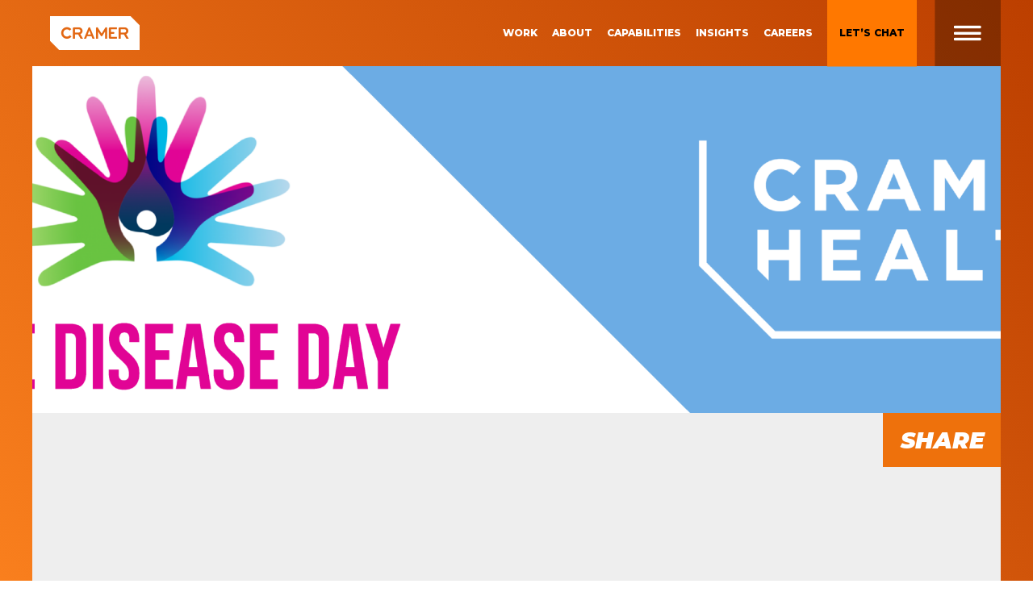

--- FILE ---
content_type: text/html; charset=UTF-8
request_url: https://www.cramer.com/insights/rare-but-not-alone-why-were-supporting-rare-disease-day/
body_size: 16443
content:
<!doctype html>
<html lang="en-US">
<head>
	<meta charset="UTF-8">
	<meta name="viewport" content="width=device-width, initial-scale=1">
	<link rel="profile" href="https://gmpg.org/xfn/11">
	<link rel="shortcut icon" href="https://www.cramer.com/wp-content/themes/cramer/assets/images/favicon.ico" type="image/x-icon">
	<link rel="icon" href="https://www.cramer.com/wp-content/themes/cramer/assets/images/favicon.ico" type="image/x-icon">
	<link rel="preconnect" href="https://fonts.gstatic.com/">
	<link rel="preconnect" href="https://www.google.com">
	<link rel="preconnect" href="https://www.gstatic.com" crossorigin>
	<link rel="preconnect" href="https://connect.facebook.net">
	<link rel="preconnect" href="https://js.hsforms.net">
	<!-- Google Tag Manager -->
	<script>(function(w,d,s,l,i){w[l]=w[l]||[];w[l].push({'gtm.start':
	new Date().getTime(),event:'gtm.js'});var f=d.getElementsByTagName(s)[0],
	j=d.createElement(s),dl=l!='dataLayer'?'&l='+l:'';j.async=true;j.src=
	'https://www.googletagmanager.com/gtm.js?id='+i+dl;f.parentNode.insertBefore(j,f);
	})(window,document,'script','dataLayer','GTM-T5VGJT');</script>
	<!-- End Google Tag Manager -->
	<meta name='robots' content='index, follow, max-image-preview:large, max-snippet:-1, max-video-preview:-1' />

	<!-- This site is optimized with the Yoast SEO plugin v26.7 - https://yoast.com/wordpress/plugins/seo/ -->
	<title>Rare but Not Alone: Why We’re Supporting Rare Disease Day - Cramer</title>
	<meta name="description" content="In our client work at Cramer Health, we’ve been touched by many in the rare disease community. Because of them, we’re sharing our colours this #RareDiseaseDay." />
	<link rel="canonical" href="https://www.cramer.com/insights/rare-but-not-alone-why-were-supporting-rare-disease-day/" />
	<meta property="og:locale" content="en_US" />
	<meta property="og:type" content="article" />
	<meta property="og:title" content="Rare but Not Alone: Why We’re Supporting Rare Disease Day - Cramer" />
	<meta property="og:description" content="In our client work at Cramer Health, we’ve been touched by many in the rare disease community. Because of them, we’re sharing our colours this #RareDiseaseDay." />
	<meta property="og:url" content="https://www.cramer.com/insights/rare-but-not-alone-why-were-supporting-rare-disease-day/" />
	<meta property="og:site_name" content="Cramer" />
	<meta property="article:publisher" content="https://www.facebook.com/WeAreCramer/" />
	<meta property="article:published_time" content="2023-02-28T17:08:48+00:00" />
	<meta property="og:image" content="https://www.cramer.com/wp-content/uploads/2023/02/CRA_Cramer-Health_Rare-Disease-Day_851x315.png" />
	<meta property="og:image:width" content="3546" />
	<meta property="og:image:height" content="1314" />
	<meta property="og:image:type" content="image/png" />
	<meta name="author" content="Micah Lucas" />
	<meta name="twitter:card" content="summary_large_image" />
	<meta name="twitter:creator" content="@WeAreCramer" />
	<meta name="twitter:site" content="@WeAreCramer" />
	<meta name="twitter:label1" content="Written by" />
	<meta name="twitter:data1" content="Micah Lucas" />
	<meta name="twitter:label2" content="Est. reading time" />
	<meta name="twitter:data2" content="2 minutes" />
	<script type="application/ld+json" class="yoast-schema-graph">{"@context":"https://schema.org","@graph":[{"@type":"Article","@id":"https://www.cramer.com/insights/rare-but-not-alone-why-were-supporting-rare-disease-day/#article","isPartOf":{"@id":"https://www.cramer.com/insights/rare-but-not-alone-why-were-supporting-rare-disease-day/"},"author":{"name":"Micah Lucas","@id":"https://www.cramer.com/#/schema/person/0eefe8471d1e72099d3c7b623474dc9c"},"headline":"Rare but Not Alone: Why We’re Supporting Rare Disease Day","datePublished":"2023-02-28T17:08:48+00:00","mainEntityOfPage":{"@id":"https://www.cramer.com/insights/rare-but-not-alone-why-were-supporting-rare-disease-day/"},"wordCount":498,"image":{"@id":"https://www.cramer.com/insights/rare-but-not-alone-why-were-supporting-rare-disease-day/#primaryimage"},"thumbnailUrl":"https://www.cramer.com/wp-content/uploads/2023/02/CRA_Cramer-Health_Rare-Disease-Day_851x315.png","articleSection":["Healthcare Marketing"],"inLanguage":"en-US"},{"@type":"WebPage","@id":"https://www.cramer.com/insights/rare-but-not-alone-why-were-supporting-rare-disease-day/","url":"https://www.cramer.com/insights/rare-but-not-alone-why-were-supporting-rare-disease-day/","name":"Rare but Not Alone: Why We’re Supporting Rare Disease Day - Cramer","isPartOf":{"@id":"https://www.cramer.com/#website"},"primaryImageOfPage":{"@id":"https://www.cramer.com/insights/rare-but-not-alone-why-were-supporting-rare-disease-day/#primaryimage"},"image":{"@id":"https://www.cramer.com/insights/rare-but-not-alone-why-were-supporting-rare-disease-day/#primaryimage"},"thumbnailUrl":"https://www.cramer.com/wp-content/uploads/2023/02/CRA_Cramer-Health_Rare-Disease-Day_851x315.png","datePublished":"2023-02-28T17:08:48+00:00","author":{"@id":"https://www.cramer.com/#/schema/person/0eefe8471d1e72099d3c7b623474dc9c"},"description":"In our client work at Cramer Health, we’ve been touched by many in the rare disease community. Because of them, we’re sharing our colours this #RareDiseaseDay.","breadcrumb":{"@id":"https://www.cramer.com/insights/rare-but-not-alone-why-were-supporting-rare-disease-day/#breadcrumb"},"inLanguage":"en-US","potentialAction":[{"@type":"ReadAction","target":["https://www.cramer.com/insights/rare-but-not-alone-why-were-supporting-rare-disease-day/"]}]},{"@type":"ImageObject","inLanguage":"en-US","@id":"https://www.cramer.com/insights/rare-but-not-alone-why-were-supporting-rare-disease-day/#primaryimage","url":"https://www.cramer.com/wp-content/uploads/2023/02/CRA_Cramer-Health_Rare-Disease-Day_851x315.png","contentUrl":"https://www.cramer.com/wp-content/uploads/2023/02/CRA_Cramer-Health_Rare-Disease-Day_851x315.png","width":3546,"height":1314},{"@type":"BreadcrumbList","@id":"https://www.cramer.com/insights/rare-but-not-alone-why-were-supporting-rare-disease-day/#breadcrumb","itemListElement":[{"@type":"ListItem","position":1,"name":"Home","item":"https://www.cramer.com/"},{"@type":"ListItem","position":2,"name":"Insights","item":"https://www.cramer.com/insights/"},{"@type":"ListItem","position":3,"name":"Rare but Not Alone: Why We’re Supporting Rare Disease Day"}]},{"@type":"WebSite","@id":"https://www.cramer.com/#website","url":"https://www.cramer.com/","name":"Cramer","description":"A Brand Experience &amp; Content Marketing Agency","potentialAction":[{"@type":"SearchAction","target":{"@type":"EntryPoint","urlTemplate":"https://www.cramer.com/?s={search_term_string}"},"query-input":{"@type":"PropertyValueSpecification","valueRequired":true,"valueName":"search_term_string"}}],"inLanguage":"en-US"},{"@type":"Person","@id":"https://www.cramer.com/#/schema/person/0eefe8471d1e72099d3c7b623474dc9c","name":"Micah Lucas","image":{"@type":"ImageObject","inLanguage":"en-US","@id":"https://www.cramer.com/#/schema/person/image/","url":"https://secure.gravatar.com/avatar/0c5d88e4367fa232410cd570e846171e26f1a1cc3ce15ca821823ac516a592b3?s=96&d=mm&r=g","contentUrl":"https://secure.gravatar.com/avatar/0c5d88e4367fa232410cd570e846171e26f1a1cc3ce15ca821823ac516a592b3?s=96&d=mm&r=g","caption":"Micah Lucas"},"url":"https://www.cramer.com/insights/author/mlucascramer-com/"}]}</script>
	<!-- / Yoast SEO plugin. -->


<link rel='dns-prefetch' href='//js.hs-scripts.com' />
<link rel='dns-prefetch' href='//npmcdn.com' />
<link rel='dns-prefetch' href='//fonts.googleapis.com' />
<link rel="alternate" title="oEmbed (JSON)" type="application/json+oembed" href="https://www.cramer.com/wp-json/oembed/1.0/embed?url=https%3A%2F%2Fwww.cramer.com%2Finsights%2Frare-but-not-alone-why-were-supporting-rare-disease-day%2F" />
<link rel="alternate" title="oEmbed (XML)" type="text/xml+oembed" href="https://www.cramer.com/wp-json/oembed/1.0/embed?url=https%3A%2F%2Fwww.cramer.com%2Finsights%2Frare-but-not-alone-why-were-supporting-rare-disease-day%2F&#038;format=xml" />
<style id='wp-img-auto-sizes-contain-inline-css' type='text/css'>
img:is([sizes=auto i],[sizes^="auto," i]){contain-intrinsic-size:3000px 1500px}
/*# sourceURL=wp-img-auto-sizes-contain-inline-css */
</style>
<style id='wp-emoji-styles-inline-css' type='text/css'>

	img.wp-smiley, img.emoji {
		display: inline !important;
		border: none !important;
		box-shadow: none !important;
		height: 1em !important;
		width: 1em !important;
		margin: 0 0.07em !important;
		vertical-align: -0.1em !important;
		background: none !important;
		padding: 0 !important;
	}
/*# sourceURL=wp-emoji-styles-inline-css */
</style>
<style id='wp-block-library-inline-css' type='text/css'>
:root{--wp-block-synced-color:#7a00df;--wp-block-synced-color--rgb:122,0,223;--wp-bound-block-color:var(--wp-block-synced-color);--wp-editor-canvas-background:#ddd;--wp-admin-theme-color:#007cba;--wp-admin-theme-color--rgb:0,124,186;--wp-admin-theme-color-darker-10:#006ba1;--wp-admin-theme-color-darker-10--rgb:0,107,160.5;--wp-admin-theme-color-darker-20:#005a87;--wp-admin-theme-color-darker-20--rgb:0,90,135;--wp-admin-border-width-focus:2px}@media (min-resolution:192dpi){:root{--wp-admin-border-width-focus:1.5px}}.wp-element-button{cursor:pointer}:root .has-very-light-gray-background-color{background-color:#eee}:root .has-very-dark-gray-background-color{background-color:#313131}:root .has-very-light-gray-color{color:#eee}:root .has-very-dark-gray-color{color:#313131}:root .has-vivid-green-cyan-to-vivid-cyan-blue-gradient-background{background:linear-gradient(135deg,#00d084,#0693e3)}:root .has-purple-crush-gradient-background{background:linear-gradient(135deg,#34e2e4,#4721fb 50%,#ab1dfe)}:root .has-hazy-dawn-gradient-background{background:linear-gradient(135deg,#faaca8,#dad0ec)}:root .has-subdued-olive-gradient-background{background:linear-gradient(135deg,#fafae1,#67a671)}:root .has-atomic-cream-gradient-background{background:linear-gradient(135deg,#fdd79a,#004a59)}:root .has-nightshade-gradient-background{background:linear-gradient(135deg,#330968,#31cdcf)}:root .has-midnight-gradient-background{background:linear-gradient(135deg,#020381,#2874fc)}:root{--wp--preset--font-size--normal:16px;--wp--preset--font-size--huge:42px}.has-regular-font-size{font-size:1em}.has-larger-font-size{font-size:2.625em}.has-normal-font-size{font-size:var(--wp--preset--font-size--normal)}.has-huge-font-size{font-size:var(--wp--preset--font-size--huge)}.has-text-align-center{text-align:center}.has-text-align-left{text-align:left}.has-text-align-right{text-align:right}.has-fit-text{white-space:nowrap!important}#end-resizable-editor-section{display:none}.aligncenter{clear:both}.items-justified-left{justify-content:flex-start}.items-justified-center{justify-content:center}.items-justified-right{justify-content:flex-end}.items-justified-space-between{justify-content:space-between}.screen-reader-text{border:0;clip-path:inset(50%);height:1px;margin:-1px;overflow:hidden;padding:0;position:absolute;width:1px;word-wrap:normal!important}.screen-reader-text:focus{background-color:#ddd;clip-path:none;color:#444;display:block;font-size:1em;height:auto;left:5px;line-height:normal;padding:15px 23px 14px;text-decoration:none;top:5px;width:auto;z-index:100000}html :where(.has-border-color){border-style:solid}html :where([style*=border-top-color]){border-top-style:solid}html :where([style*=border-right-color]){border-right-style:solid}html :where([style*=border-bottom-color]){border-bottom-style:solid}html :where([style*=border-left-color]){border-left-style:solid}html :where([style*=border-width]){border-style:solid}html :where([style*=border-top-width]){border-top-style:solid}html :where([style*=border-right-width]){border-right-style:solid}html :where([style*=border-bottom-width]){border-bottom-style:solid}html :where([style*=border-left-width]){border-left-style:solid}html :where(img[class*=wp-image-]){height:auto;max-width:100%}:where(figure){margin:0 0 1em}html :where(.is-position-sticky){--wp-admin--admin-bar--position-offset:var(--wp-admin--admin-bar--height,0px)}@media screen and (max-width:600px){html :where(.is-position-sticky){--wp-admin--admin-bar--position-offset:0px}}

/*# sourceURL=wp-block-library-inline-css */
</style><style id='global-styles-inline-css' type='text/css'>
:root{--wp--preset--aspect-ratio--square: 1;--wp--preset--aspect-ratio--4-3: 4/3;--wp--preset--aspect-ratio--3-4: 3/4;--wp--preset--aspect-ratio--3-2: 3/2;--wp--preset--aspect-ratio--2-3: 2/3;--wp--preset--aspect-ratio--16-9: 16/9;--wp--preset--aspect-ratio--9-16: 9/16;--wp--preset--color--black: #000000;--wp--preset--color--cyan-bluish-gray: #abb8c3;--wp--preset--color--white: #ffffff;--wp--preset--color--pale-pink: #f78da7;--wp--preset--color--vivid-red: #cf2e2e;--wp--preset--color--luminous-vivid-orange: #ff6900;--wp--preset--color--luminous-vivid-amber: #fcb900;--wp--preset--color--light-green-cyan: #7bdcb5;--wp--preset--color--vivid-green-cyan: #00d084;--wp--preset--color--pale-cyan-blue: #8ed1fc;--wp--preset--color--vivid-cyan-blue: #0693e3;--wp--preset--color--vivid-purple: #9b51e0;--wp--preset--gradient--vivid-cyan-blue-to-vivid-purple: linear-gradient(135deg,rgb(6,147,227) 0%,rgb(155,81,224) 100%);--wp--preset--gradient--light-green-cyan-to-vivid-green-cyan: linear-gradient(135deg,rgb(122,220,180) 0%,rgb(0,208,130) 100%);--wp--preset--gradient--luminous-vivid-amber-to-luminous-vivid-orange: linear-gradient(135deg,rgb(252,185,0) 0%,rgb(255,105,0) 100%);--wp--preset--gradient--luminous-vivid-orange-to-vivid-red: linear-gradient(135deg,rgb(255,105,0) 0%,rgb(207,46,46) 100%);--wp--preset--gradient--very-light-gray-to-cyan-bluish-gray: linear-gradient(135deg,rgb(238,238,238) 0%,rgb(169,184,195) 100%);--wp--preset--gradient--cool-to-warm-spectrum: linear-gradient(135deg,rgb(74,234,220) 0%,rgb(151,120,209) 20%,rgb(207,42,186) 40%,rgb(238,44,130) 60%,rgb(251,105,98) 80%,rgb(254,248,76) 100%);--wp--preset--gradient--blush-light-purple: linear-gradient(135deg,rgb(255,206,236) 0%,rgb(152,150,240) 100%);--wp--preset--gradient--blush-bordeaux: linear-gradient(135deg,rgb(254,205,165) 0%,rgb(254,45,45) 50%,rgb(107,0,62) 100%);--wp--preset--gradient--luminous-dusk: linear-gradient(135deg,rgb(255,203,112) 0%,rgb(199,81,192) 50%,rgb(65,88,208) 100%);--wp--preset--gradient--pale-ocean: linear-gradient(135deg,rgb(255,245,203) 0%,rgb(182,227,212) 50%,rgb(51,167,181) 100%);--wp--preset--gradient--electric-grass: linear-gradient(135deg,rgb(202,248,128) 0%,rgb(113,206,126) 100%);--wp--preset--gradient--midnight: linear-gradient(135deg,rgb(2,3,129) 0%,rgb(40,116,252) 100%);--wp--preset--font-size--small: 13px;--wp--preset--font-size--medium: 20px;--wp--preset--font-size--large: 36px;--wp--preset--font-size--x-large: 42px;--wp--preset--spacing--20: 0.44rem;--wp--preset--spacing--30: 0.67rem;--wp--preset--spacing--40: 1rem;--wp--preset--spacing--50: 1.5rem;--wp--preset--spacing--60: 2.25rem;--wp--preset--spacing--70: 3.38rem;--wp--preset--spacing--80: 5.06rem;--wp--preset--shadow--natural: 6px 6px 9px rgba(0, 0, 0, 0.2);--wp--preset--shadow--deep: 12px 12px 50px rgba(0, 0, 0, 0.4);--wp--preset--shadow--sharp: 6px 6px 0px rgba(0, 0, 0, 0.2);--wp--preset--shadow--outlined: 6px 6px 0px -3px rgb(255, 255, 255), 6px 6px rgb(0, 0, 0);--wp--preset--shadow--crisp: 6px 6px 0px rgb(0, 0, 0);}:where(.is-layout-flex){gap: 0.5em;}:where(.is-layout-grid){gap: 0.5em;}body .is-layout-flex{display: flex;}.is-layout-flex{flex-wrap: wrap;align-items: center;}.is-layout-flex > :is(*, div){margin: 0;}body .is-layout-grid{display: grid;}.is-layout-grid > :is(*, div){margin: 0;}:where(.wp-block-columns.is-layout-flex){gap: 2em;}:where(.wp-block-columns.is-layout-grid){gap: 2em;}:where(.wp-block-post-template.is-layout-flex){gap: 1.25em;}:where(.wp-block-post-template.is-layout-grid){gap: 1.25em;}.has-black-color{color: var(--wp--preset--color--black) !important;}.has-cyan-bluish-gray-color{color: var(--wp--preset--color--cyan-bluish-gray) !important;}.has-white-color{color: var(--wp--preset--color--white) !important;}.has-pale-pink-color{color: var(--wp--preset--color--pale-pink) !important;}.has-vivid-red-color{color: var(--wp--preset--color--vivid-red) !important;}.has-luminous-vivid-orange-color{color: var(--wp--preset--color--luminous-vivid-orange) !important;}.has-luminous-vivid-amber-color{color: var(--wp--preset--color--luminous-vivid-amber) !important;}.has-light-green-cyan-color{color: var(--wp--preset--color--light-green-cyan) !important;}.has-vivid-green-cyan-color{color: var(--wp--preset--color--vivid-green-cyan) !important;}.has-pale-cyan-blue-color{color: var(--wp--preset--color--pale-cyan-blue) !important;}.has-vivid-cyan-blue-color{color: var(--wp--preset--color--vivid-cyan-blue) !important;}.has-vivid-purple-color{color: var(--wp--preset--color--vivid-purple) !important;}.has-black-background-color{background-color: var(--wp--preset--color--black) !important;}.has-cyan-bluish-gray-background-color{background-color: var(--wp--preset--color--cyan-bluish-gray) !important;}.has-white-background-color{background-color: var(--wp--preset--color--white) !important;}.has-pale-pink-background-color{background-color: var(--wp--preset--color--pale-pink) !important;}.has-vivid-red-background-color{background-color: var(--wp--preset--color--vivid-red) !important;}.has-luminous-vivid-orange-background-color{background-color: var(--wp--preset--color--luminous-vivid-orange) !important;}.has-luminous-vivid-amber-background-color{background-color: var(--wp--preset--color--luminous-vivid-amber) !important;}.has-light-green-cyan-background-color{background-color: var(--wp--preset--color--light-green-cyan) !important;}.has-vivid-green-cyan-background-color{background-color: var(--wp--preset--color--vivid-green-cyan) !important;}.has-pale-cyan-blue-background-color{background-color: var(--wp--preset--color--pale-cyan-blue) !important;}.has-vivid-cyan-blue-background-color{background-color: var(--wp--preset--color--vivid-cyan-blue) !important;}.has-vivid-purple-background-color{background-color: var(--wp--preset--color--vivid-purple) !important;}.has-black-border-color{border-color: var(--wp--preset--color--black) !important;}.has-cyan-bluish-gray-border-color{border-color: var(--wp--preset--color--cyan-bluish-gray) !important;}.has-white-border-color{border-color: var(--wp--preset--color--white) !important;}.has-pale-pink-border-color{border-color: var(--wp--preset--color--pale-pink) !important;}.has-vivid-red-border-color{border-color: var(--wp--preset--color--vivid-red) !important;}.has-luminous-vivid-orange-border-color{border-color: var(--wp--preset--color--luminous-vivid-orange) !important;}.has-luminous-vivid-amber-border-color{border-color: var(--wp--preset--color--luminous-vivid-amber) !important;}.has-light-green-cyan-border-color{border-color: var(--wp--preset--color--light-green-cyan) !important;}.has-vivid-green-cyan-border-color{border-color: var(--wp--preset--color--vivid-green-cyan) !important;}.has-pale-cyan-blue-border-color{border-color: var(--wp--preset--color--pale-cyan-blue) !important;}.has-vivid-cyan-blue-border-color{border-color: var(--wp--preset--color--vivid-cyan-blue) !important;}.has-vivid-purple-border-color{border-color: var(--wp--preset--color--vivid-purple) !important;}.has-vivid-cyan-blue-to-vivid-purple-gradient-background{background: var(--wp--preset--gradient--vivid-cyan-blue-to-vivid-purple) !important;}.has-light-green-cyan-to-vivid-green-cyan-gradient-background{background: var(--wp--preset--gradient--light-green-cyan-to-vivid-green-cyan) !important;}.has-luminous-vivid-amber-to-luminous-vivid-orange-gradient-background{background: var(--wp--preset--gradient--luminous-vivid-amber-to-luminous-vivid-orange) !important;}.has-luminous-vivid-orange-to-vivid-red-gradient-background{background: var(--wp--preset--gradient--luminous-vivid-orange-to-vivid-red) !important;}.has-very-light-gray-to-cyan-bluish-gray-gradient-background{background: var(--wp--preset--gradient--very-light-gray-to-cyan-bluish-gray) !important;}.has-cool-to-warm-spectrum-gradient-background{background: var(--wp--preset--gradient--cool-to-warm-spectrum) !important;}.has-blush-light-purple-gradient-background{background: var(--wp--preset--gradient--blush-light-purple) !important;}.has-blush-bordeaux-gradient-background{background: var(--wp--preset--gradient--blush-bordeaux) !important;}.has-luminous-dusk-gradient-background{background: var(--wp--preset--gradient--luminous-dusk) !important;}.has-pale-ocean-gradient-background{background: var(--wp--preset--gradient--pale-ocean) !important;}.has-electric-grass-gradient-background{background: var(--wp--preset--gradient--electric-grass) !important;}.has-midnight-gradient-background{background: var(--wp--preset--gradient--midnight) !important;}.has-small-font-size{font-size: var(--wp--preset--font-size--small) !important;}.has-medium-font-size{font-size: var(--wp--preset--font-size--medium) !important;}.has-large-font-size{font-size: var(--wp--preset--font-size--large) !important;}.has-x-large-font-size{font-size: var(--wp--preset--font-size--x-large) !important;}
/*# sourceURL=global-styles-inline-css */
</style>

<style id='classic-theme-styles-inline-css' type='text/css'>
/*! This file is auto-generated */
.wp-block-button__link{color:#fff;background-color:#32373c;border-radius:9999px;box-shadow:none;text-decoration:none;padding:calc(.667em + 2px) calc(1.333em + 2px);font-size:1.125em}.wp-block-file__button{background:#32373c;color:#fff;text-decoration:none}
/*# sourceURL=/wp-includes/css/classic-themes.min.css */
</style>
<link rel='stylesheet' id='fonts-css' href='https://fonts.googleapis.com/css?family=Montserrat:200,200i,400,400i,700,700i,800,800i,900,900i&#038;display=swap' type='text/css' media='all' />
<link rel='stylesheet' id='stylesheet-css' href='https://www.cramer.com/wp-content/themes/cramer/style.min.css?ver=1.10.0' type='text/css' media='all' />
<script type="text/javascript" src="https://www.cramer.com/wp-includes/js/jquery/jquery.min.js?ver=3.7.1" id="jquery-core-js"></script>
<script type="text/javascript" defer='defer' src="https://www.cramer.com/wp-includes/js/jquery/jquery-migrate.min.js?ver=3.4.1" id="jquery-migrate-js"></script>
<link rel="https://api.w.org/" href="https://www.cramer.com/wp-json/" /><link rel="alternate" title="JSON" type="application/json" href="https://www.cramer.com/wp-json/wp/v2/posts/7823" /><link rel="EditURI" type="application/rsd+xml" title="RSD" href="https://www.cramer.com/xmlrpc.php?rsd" />
<link rel='shortlink' href='https://www.cramer.com/?p=7823' />
			<!-- DO NOT COPY THIS SNIPPET! Start of Page Analytics Tracking for HubSpot WordPress plugin v11.3.37-->
			<script class="hsq-set-content-id" data-content-id="blog-post">
				var _hsq = _hsq || [];
				_hsq.push(["setContentType", "blog-post"]);
			</script>
			<!-- DO NOT COPY THIS SNIPPET! End of Page Analytics Tracking for HubSpot WordPress plugin -->
					<style type="text/css" id="wp-custom-css">
			/* Careers Page - Workable Embed */
.whr-date, .whr-info {display: none;}

/* Keep "Capabilties" menu item white */
#menu-item-8159 > a {
	color: #fff !important;
}

#menu-item-8159 > a:hover {
	color: #ff7800 !important;
}		</style>
		<link rel='stylesheet' id='font-awesome-css' href='https://use.fontawesome.com/releases/v5.15.4/css/all.css?ver=6.9' type='text/css' media='all' />
</head>
<body class="wp-singular post-template-default single single-post postid-7823 single-format-standard wp-theme-cramer">
<!-- Google Tag Manager (noscript) -->
<noscript><iframe src="https://www.googletagmanager.com/ns.html?id=GTM-T5VGJT"
height="0" width="0" style="display:none;visibility:hidden"></iframe></noscript>
<!-- End Google Tag Manager (noscript) -->
<div id="page" class="site">
<header id="masthead" class="site-header">
	<div class="container-fluid">
		<div class="site-branding">
			<a class="logo" href="https://www.cramer.com" rel="home" tabindex="1" aria-label="Cramer">
			   <svg xmlns="http://www.w3.org/2000/svg" xmlns:xlink="http://www.w3.org/1999/xlink" width="222" height="84" viewBox="0 0 222 84">
  <image id="Cramer_logo" data-name="Cramer logo" width="222" height="84" xlink:href="[data-uri]"/>
</svg>
               
            </a>
		</div><!-- .site-branding -->
		<div class="row">
			<ul id="secondary-menu" class="menu"><li id="menu-item-8040" class="menu-item menu-item-type-post_type menu-item-object-page menu-item-8040"><a href="https://www.cramer.com/work/">Work</a></li>
<li id="menu-item-8041" class="menu-item menu-item-type-post_type menu-item-object-page menu-item-8041"><a href="https://www.cramer.com/about/">About</a></li>
<li id="menu-item-12216" class="menu-item menu-item-type-post_type menu-item-object-page menu-item-12216"><a href="https://www.cramer.com/capabilities/">Capabilities</a></li>
<li id="menu-item-11469" class="menu-item menu-item-type-custom menu-item-object-custom menu-item-11469"><a href="https://www.cramer.com/insights/">Insights</a></li>
<li id="menu-item-8043" class="menu-item menu-item-type-post_type menu-item-object-page menu-item-8043"><a href="https://www.cramer.com/about/careers/">Careers</a></li>
<li id="menu-item-8044" class="orange menu-item menu-item-type-post_type menu-item-object-page menu-item-8044"><a href="https://www.cramer.com/about/contact-us/">Let’s Chat</a></li>
</ul>				
				
			<nav id="site-navigation" class="main-navigation">
				<button class="menu-toggle" aria-label="Primary Menu" aria-controls="primary-menu" aria-expanded="false" tabindex="2"><i class="fa fa-bars" aria-hidden="true"></i><span>Primary Menu</span></button>
				<div class="menu-main-navigation-container">
					<ul id="primary-menu" class="menu primary"><li id="menu-item-12215" class="menu-item menu-item-type-post_type menu-item-object-page menu-item-has-children menu-item-12215"><a href="https://www.cramer.com/capabilities/">Capabilities</a>
<ul class="sub-menu">
	<li id="menu-item-8181" class="menu-item menu-item-type-custom menu-item-object-custom menu-item-has-children menu-item-8181"><a href="#">What We Do</a>
	<ul class="sub-menu">
		<li id="menu-item-8202" class="menu-item menu-item-type-custom menu-item-object-custom menu-item-8202"><a href="https://www.cramer.com/services/event-production/">In-Person Events</a></li>
		<li id="menu-item-8201" class="menu-item menu-item-type-custom menu-item-object-custom menu-item-8201"><a href="https://www.cramer.com/services/hybrid-events/">Hybrid Events</a></li>
		<li id="menu-item-8200" class="menu-item menu-item-type-custom menu-item-object-custom menu-item-8200"><a href="https://www.cramer.com/services/virtual-events/">Virtual Events</a></li>
		<li id="menu-item-8940" class="menu-item menu-item-type-custom menu-item-object-custom menu-item-8940"><a href="https://www.cramer.com/services/b2b-content-marketing-strategy/">Content Marketing</a></li>
	</ul>
</li>
	<li id="menu-item-8182" class="menu-item menu-item-type-custom menu-item-object-custom menu-item-has-children menu-item-8182"><a href="#how-we-do-it">How We Do It</a>
	<ul class="sub-menu">
		<li id="menu-item-8192" class="menu-item menu-item-type-custom menu-item-object-custom menu-item-8192"><a href="https://www.cramer.com/services/experience-design-event-strategy-group/">Strategy</a></li>
		<li id="menu-item-8193" class="menu-item menu-item-type-custom menu-item-object-custom menu-item-8193"><a href="https://www.cramer.com/services/event-content/">Creative</a></li>
		<li id="menu-item-8194" class="menu-item menu-item-type-custom menu-item-object-custom menu-item-8194"><a href="https://www.cramer.com/services/boston-video-production-agency/">Video Production</a></li>
		<li id="menu-item-8195" class="menu-item menu-item-type-custom menu-item-object-custom menu-item-8195"><a href="https://www.cramer.com/services/event-production/">Engineering + Production</a></li>
	</ul>
</li>
</ul>
</li>
<li id="menu-item-8189" class="menu-item menu-item-type-post_type menu-item-object-page menu-item-has-children menu-item-8189"><a href="https://www.cramer.com/work/">Work</a>
<ul class="sub-menu">
	<li id="menu-item-8190" class="menu-item menu-item-type-custom menu-item-object-custom menu-item-has-children menu-item-8190"><a href="https://www.cramer.com/work/">Our Work</a>
	<ul class="sub-menu">
		<li id="menu-item-8203" class="menu-item menu-item-type-custom menu-item-object-custom menu-item-8203"><a href="https://www.cramer.com/case-studies/google/">Google</a></li>
		<li id="menu-item-8205" class="menu-item menu-item-type-custom menu-item-object-custom menu-item-8205"><a href="https://www.cramer.com/case-studies/commonthreads/">Common Threads</a></li>
		<li id="menu-item-9996" class="menu-item menu-item-type-custom menu-item-object-custom menu-item-9996"><a href="https://www.cramer.com/case-studies/cyberark/">CyberArk</a></li>
		<li id="menu-item-8238" class="menu-item menu-item-type-custom menu-item-object-custom menu-item-8238"><a href="https://www.cramer.com/work/">MORE WORK</a></li>
	</ul>
</li>
</ul>
</li>
<li id="menu-item-8216" class="menu-item menu-item-type-custom menu-item-object-custom menu-item-has-children menu-item-8216"><a href="#">Resources</a>
<ul class="sub-menu">
	<li id="menu-item-8217" class="menu-item menu-item-type-post_type menu-item-object-page current_page_parent menu-item-has-children menu-item-8217"><a href="https://www.cramer.com/insights/">Insights</a>
	<ul class="sub-menu">
		<li id="menu-item-8219" class="menu-item menu-item-type-custom menu-item-object-custom menu-item-8219"><a href="https://www.cramer.com/insights/category/events/">Events</a></li>
		<li id="menu-item-8218" class="menu-item menu-item-type-custom menu-item-object-custom menu-item-8218"><a href="https://www.cramer.com/insights/category/content-marketing/">Content Marketing</a></li>
		<li id="menu-item-8221" class="menu-item menu-item-type-custom menu-item-object-custom menu-item-8221"><a href="https://www.cramer.com/insights/category/video/">Video</a></li>
		<li id="menu-item-8220" class="menu-item menu-item-type-custom menu-item-object-custom menu-item-8220"><a href="https://www.cramer.com/insights/category/healthcare-marketing/">Healthcare Marketing</a></li>
		<li id="menu-item-8222" class="menu-item menu-item-type-post_type menu-item-object-page menu-item-8222"><a href="https://www.cramer.com/subscribe/">Subscribe</a></li>
	</ul>
</li>
	<li id="menu-item-8223" class="menu-item menu-item-type-post_type menu-item-object-page menu-item-has-children menu-item-8223"><a href="https://www.cramer.com/insights/podcasts/">Podcasts</a>
	<ul class="sub-menu">
		<li id="menu-item-8224" class="menu-item menu-item-type-custom menu-item-object-custom menu-item-8224"><a href="https://www.cramer.com/insights/podcasts/the-strategy-behind-brand-transformations/">The Strategy Behind Brand Transformations</a></li>
		<li id="menu-item-8225" class="menu-item menu-item-type-custom menu-item-object-custom menu-item-8225"><a href="https://www.cramer.com/insights/podcasts/the-digital-evolution-in-healthcare-marketing/">The Digital Evolution in Healthcare Marketing</a></li>
		<li id="menu-item-8226" class="menu-item menu-item-type-custom menu-item-object-custom menu-item-8226"><a href="https://www.cramer.com/insights/podcasts/expand-your-online-presence-content-activation/">Expand Your Online Presence &#038; Content Activation</a></li>
		<li id="menu-item-8227" class="menu-item menu-item-type-custom menu-item-object-custom menu-item-8227"><a href="https://www.cramer.com/insights/podcasts/demystifying-virtual-production-technology/">Demystifying Virtual Production Technology</a></li>
		<li id="menu-item-8228" class="menu-item menu-item-type-custom menu-item-object-custom menu-item-8228"><a href="https://www.cramer.com/insights/podcasts/the-future-of-video-strategy/">The Future of Video Strategy</a></li>
		<li id="menu-item-8229" class="menu-item menu-item-type-custom menu-item-object-custom menu-item-8229"><a href="/insights/podcasts/">MORE EPISODES</a></li>
	</ul>
</li>
	<li id="menu-item-8230" class="menu-item menu-item-type-custom menu-item-object-custom menu-item-has-children menu-item-8230"><a href="https://www.cramer.com/insights/downloads/">Downloads</a>
	<ul class="sub-menu">
		<li id="menu-item-12461" class="menu-item menu-item-type-custom menu-item-object-custom menu-item-12461"><a href="https://www.cramer.com/downloads/the-perspective-series-gen-z-and-millenials/">Gen Z and Millennials Blueprint for Brand Experiences</a></li>
		<li id="menu-item-11403" class="menu-item menu-item-type-custom menu-item-object-custom menu-item-11403"><a href="https://www.cramer.com/downloads/cramer-brand-experience-patterns-spring-25/">Brand Experience Patterns Fall 2025</a></li>
		<li id="menu-item-12462" class="menu-item menu-item-type-custom menu-item-object-custom menu-item-12462"><a href="https://www.cramer.com/downloads/b2b-video-marketing-strategy/">B2B Video Marketing Strategy</a></li>
		<li id="menu-item-10089" class="menu-item menu-item-type-post_type menu-item-object-download menu-item-10089"><a href="https://www.cramer.com/downloads/brand-experience-trends-of-2024/">Brand Experience Trends of 2024</a></li>
		<li id="menu-item-8231" class="menu-item menu-item-type-custom menu-item-object-custom menu-item-8231"><a href="https://www.cramer.com/downloads/the-event-strategists-guide-to-2023-experience-planning/">The Event Strategist’s Guide to 2023 Experience Planning</a></li>
		<li id="menu-item-8232" class="menu-item menu-item-type-custom menu-item-object-custom menu-item-8232"><a href="https://www.cramer.com/downloads/the-complete-guide-to-content-activation/">The Complete Guide to Content Activation</a></li>
	</ul>
</li>
</ul>
</li>
<li id="menu-item-8183" class="menu-item menu-item-type-post_type menu-item-object-page menu-item-has-children menu-item-8183"><a href="https://www.cramer.com/about/">About Us</a>
<ul class="sub-menu">
	<li id="menu-item-8207" class="menu-item menu-item-type-post_type menu-item-object-page menu-item-has-children menu-item-8207"><a href="https://www.cramer.com/about/">About Us</a>
	<ul class="sub-menu">
		<li id="menu-item-8293" class="menu-item menu-item-type-custom menu-item-object-custom menu-item-8293"><a href="https://www.cramer.com/insights/remembering-tom-red-martin-cramer-founder/">History</a></li>
		<li id="menu-item-8209" class="menu-item menu-item-type-custom menu-item-object-custom menu-item-8209"><a href="https://www.cramer.com/about/inside-our-studio/">Welcome to Our Studio</a></li>
		<li id="menu-item-8187" class="menu-item menu-item-type-post_type menu-item-object-page menu-item-8187"><a href="https://www.cramer.com/about/leadership/">Leadership</a></li>
		<li id="menu-item-8188" class="menu-item menu-item-type-post_type menu-item-object-page menu-item-8188"><a href="https://www.cramer.com/about/press-releases/">Press Releases</a></li>
		<li id="menu-item-8210" class="menu-item menu-item-type-post_type menu-item-object-post menu-item-8210"><a href="https://www.cramer.com/insights/in-the-news/">In the News</a></li>
		<li id="menu-item-8184" class="menu-item menu-item-type-post_type menu-item-object-page menu-item-8184"><a href="https://www.cramer.com/about/careers/">Careers</a></li>
		<li id="menu-item-8211" class="menu-item menu-item-type-post_type menu-item-object-page menu-item-8211"><a href="https://www.cramer.com/subscribe/">Subscribe</a></li>
	</ul>
</li>
</ul>
</li>
<li id="menu-item-8212" class="menu-item menu-item-type-post_type menu-item-object-page menu-item-has-children menu-item-8212"><a href="https://www.cramer.com/about/contact-us/">Let’s Build What’s Next.</a>
<ul class="sub-menu">
	<li id="menu-item-11341" class="menu-item menu-item-type-post_type menu-item-object-page menu-item-11341"><a href="https://www.cramer.com/about/contact-us/">Let&#8217;s Chat</a></li>
</ul>
</li>
</ul>				</div>
			</nav><!-- #site-navigation -->
		</div>
	</div>
	<div class="header-bg"></div>
	<div class="nav-bg"></div>
</header><!-- #masthead -->

<div class="header-spacer"></div>


<style>
.page-bg {
    background: #ee710c;
    background: linear-gradient(228deg, #bc3f00 0%, #ff8520 100%);
}
.header6, h6,
.section.full-detail aside .colored {
    color: #ee710c;
}
.grad-vector .cs-large.large-2 polygon, .grad-vector .cs-large.large-1 polygon, .grad-vector .cs-small.small-4 polygon, .grad-vector .cs-large.large-3 polygon, .grad-vector .cs-large.large-4 polygon, .grad-vector .cs-small.small-6 polygon {
    fill: #ee710c !important;
}
.site-header .header-bg {
    background: #ee710c;
    background: linear-gradient(228deg, #bc3f00 0%, #ff8520 100%);
}
</style>

<div class="page-bg"></div>

    <section class="section hero-image" style="background-image: url(https://www.cramer.com/wp-content/uploads/2023/02/CRA_Cramer-Health_Rare-Disease-Day_851x315-1920x1080.png);"></section>


    <section class="section full-detail wide">
        <div class="sharer share-btn" data-url="https://www.cramer.com/insights/rare-but-not-alone-why-were-supporting-rare-disease-day/" data-title="Rare but Not Alone: Why We’re Supporting Rare Disease Day" data-aos="fade-left">
    <span class="label">Share</span>
    <div class="links">
        <a data-id="fb"><i class="fab fa-facebook-square"></i></a>
        <a data-id="tw"><i class="fab fa-twitter"></i></a>
        <a data-id="pi"><i class="fab fa-pinterest"></i></a>
    </div>
</div>        <div class="wrap">
            <div class="headings">
                <h1 data-aos="fade-up">Rare but Not Alone: Why We’re Supporting Rare Disease Day</h1>
                            </div>
            <main>
                <div data-aos="fade-left"><p><span data-contrast="auto">No two experiences with rare disease are the same. Something so unique requires support, solidarity, and community. That’s why Rare Disease Day is dedicated to raising awareness and generating change for the 300 million people living with rare conditions around the world. </span><span data-ccp-props="{}"> </span></p>
<p><span data-contrast="auto">Those affected by rare disease—as patients, caregivers, friends, and family—face many challenges. Lack of scientific knowledge, research funding, awareness, and quality healthcare means many patients experience delayed or misdiagnosis, difficulty accessing treatment, and heavy social, financial, and emotional burden. Yet advancement in rare disease treatments is an advancement for healthcare at large: understanding what causes rare disease can lead to better treatment for common health conditions, too. Rare Disease Day is an opportunity to shed light on these challenges and opportunities, while opening up avenues for change. </span><span data-ccp-props="{}"> </span></p>
<p><span data-contrast="auto">Through our client work at Cramer Health, we have been able to meet patients in the rare disease community. Their journeys have touched us deeply. Because of this, we are Sharing our Colors to offer support and join together with patients, families, and caregivers. </span><span data-ccp-props="{}"> </span></p>
<p><span data-contrast="auto"> “A few years ago, I had the opportunity to write a book to educate and support people diagnosed with Hereditary ATTR amyloidosis,” said Angel Micarelli, Senior Vice President of Strategy &amp; Content at Cramer Health. “It’s a rare, inherited condition with devastating symptoms. An affected individual has a 50% chance of passing on the gene mutation that causes the disease to their children, so it can have a far-reaching impact in individual families. I had the privilege of interviewing a family who told a story of generations ravaged by the disease. They were so generous in sharing their pain, challenges, and hopes so they might help other families. I was honored to meet them and still remember their courage and the relentless support they gave one another.”</span><span data-ccp-props="{}"> </span></p>
<p><span data-contrast="auto">Rare disease is personal. Through sharing stories and personal commitment, we can work toward better diagnosis, treatment, health and social care, and social opportunity. </span><span data-ccp-props="{}"> </span></p>
<p><span data-contrast="auto">Our work with clients also has helped us see the need to support each person’s journey with highly personalized information. We worked with a large biopharma organization to develop a communications plan for patient support for a rare blood treatment. As we spoke with those working in the field and learned more about the disease, it was clear that a one-size-fits-all communications approach was not an option. The needs and interests of caregivers, children, young adults, and older adults all varied. By segmenting messaging by audience and tailoring it to the recipient’s communication preference (text, phone, email, mail, etc.), we could deliver a personalized experience with the right tone and messaging.    </span><span data-ccp-props="{}"> </span></p>
<p><span data-contrast="auto">We’ve learned more from the people we’ve worked with than the work we have done. It’s those people that have inspired us to support Rare Disease Day. Join us in Sharing your Colors so that working together, we can ensure rare does not mean alone. </span><span data-ccp-props="{}"> </span></p>
</div>
            </main>
        </div>
    </section>
 




    <div class="grad-vector left">
        <svg xmlns="http://www.w3.org/2000/svg" xmlns:xlink="http://www.w3.org/1999/xlink" x="0px" y="0px" class="cs-small small-1" data-parallax='{"y": -120, "from-scroll": 922, "easing": "easeOutExpo", "duration": 80}' viewBox="0 0 153 156.13" style="enable-background:new 0 0 153 156.13;" xml:space="preserve"><polygon fill="#FED900" points="152.74,44.5 0.26,156.13 0.26,111.63 152.74,0 152.74,22.25 "/></svg>
        <svg xmlns="http://www.w3.org/2000/svg" xmlns:xlink="http://www.w3.org/1999/xlink" x="0px" y="0px" class="cs-small small-2" data-parallax='{"y": -120, "from-scroll": 922, "easing": "easeOutExpo", "duration": 100}' viewBox="0 0 153 156.13" style="enable-background:new 0 0 153 156.13;" xml:space="preserve"><polygon fill="#FED900" points="152.74,44.5 0.26,156.13 0.26,111.63 152.74,0 152.74,22.25 "/></svg>
        <svg xmlns="http://www.w3.org/2000/svg" xmlns:xlink="http://www.w3.org/1999/xlink" x="0px" y="0px" class="cs-large large-1" data-parallax='{"y": -120, "from-scroll": 922, "easing": "easeOutExpo", "duration": 50}' viewBox="0 0 305 296" style="enable-background:new 0 0 305 296;" xml:space="preserve"><polygon fill="#96DAF8" points="304.99,72.37 0.01,295.63 0.01,223.63 304.99,0.37 "/></svg>
        <svg xmlns="http://www.w3.org/2000/svg" xmlns:xlink="http://www.w3.org/1999/xlink" x="0px" y="0px" class="cs-small small-3" data-parallax='{"y": -120, "from-scroll": 922, "easing": "easeOutExpo", "duration": 120}' viewBox="0 0 153 156.13" style="enable-background:new 0 0 153 156.13;" xml:space="preserve"><polygon fill="#FED900" points="152.74,44.5 0.26,156.13 0.26,111.63 152.74,0 152.74,22.25 "/></svg>
        <svg xmlns="http://www.w3.org/2000/svg" xmlns:xlink="http://www.w3.org/1999/xlink" x="0px" y="0px" class="cs-large large-2" data-parallax='{"y": -120, "from-scroll": 922, "easing": "easeOutExpo", "duration": 160}' viewBox="0 0 305 296" style="enable-background:new 0 0 305 296;" xml:space="preserve"><polygon fill="#96DAF8" points="304.99,72.37 0.01,295.63 0.01,223.63 304.99,0.37 "/></svg>
    </div>
    <div class="grad-vector right">
        <svg xmlns="http://www.w3.org/2000/svg" xmlns:xlink="http://www.w3.org/1999/xlink" x="0px" y="0px" class="cs-small small-4" data-parallax='{"y": -120, "from-scroll": 922, "easing": "easeOutExpo", "duration": 80}' viewBox="0 0 153 156.13" style="enable-background:new 0 0 153 156.13;" xml:space="preserve"><polygon fill="#96DAF8" points="152.74,44.5 0.26,156.13 0.26,111.63 152.74,0 152.74,22.25 "/></svg>
        <svg xmlns="http://www.w3.org/2000/svg" xmlns:xlink="http://www.w3.org/1999/xlink" x="0px" y="0px" class="cs-large large-3" data-parallax='{"y": -120, "from-scroll": 922, "easing": "easeOutExpo", "duration": 100}' viewBox="0 0 305 296" style="enable-background:new 0 0 305 296;" xml:space="preserve"><polygon fill="#96DAF8" points="304.99,72.37 0.01,295.63 0.01,223.63 304.99,0.37 "/></svg>
        <svg xmlns="http://www.w3.org/2000/svg" xmlns:xlink="http://www.w3.org/1999/xlink" x="0px" y="0px" class="cs-small small-5" data-parallax='{"y": -120, "from-scroll": 922, "easing": "easeOutExpo", "duration": 50}' viewBox="0 0 153 156.13" style="enable-background:new 0 0 153 156.13;" xml:space="preserve"><polygon fill="#FED900" points="152.74,44.5 0.26,156.13 0.26,111.63 152.74,0 152.74,22.25 "/></svg>
        <svg xmlns="http://www.w3.org/2000/svg" xmlns:xlink="http://www.w3.org/1999/xlink" x="0px" y="0px" class="cs-small small-6" data-parallax='{"y": -120, "from-scroll": 922, "easing": "easeOutExpo", "duration": 120}' viewBox="0 0 153 156.13" style="enable-background:new 0 0 153 156.13;" xml:space="preserve"><polygon fill="#96DAF8" points="152.74,44.5 0.26,156.13 0.26,111.63 152.74,0 152.74,22.25 "/></svg>
        <svg xmlns="http://www.w3.org/2000/svg" xmlns:xlink="http://www.w3.org/1999/xlink" x="0px" y="0px" class="cs-large large-4" data-parallax='{"y": -120, "from-scroll": 922, "easing": "easeOutExpo", "duration": 160}' viewBox="0 0 305 296" style="enable-background:new 0 0 305 296;" xml:space="preserve"><polygon fill="#96DAF8" points="304.99,72.37 0.01,295.63 0.01,223.63 304.99,0.37 "/></svg>
    </div>    


    <section class="section bottom-cta">
        <div class="wrap">
            <div>
                <h2 data-aos="fade-up">Have a project in mind?</h2>                <div class="buttons" data-aos="fade-up">
                                            <a href="https://www.cramer.com/about/contact-us/" class="primary" target="_blank" rel="noopener noreferrer">Let's chat</a>
                                                        </div>
            </div>
        </div>
    </section>


<footer id="colophon" class="site-footer">
	<div class="site-info">
		<div class="container">
			<div class="row">
								<div class="col-xs-12 col-sm-4">
					<span class="widget-title">Contact</span>
					<p><a href="mailto:theteam@cramer.com">theteam@cramer.com</a></p>
<p>425 University Avenue<br />
Norwood, MA 02062</p>
<p><a href="tel:7812782300">781-278-2300</a></p>
<p><script type="text/javascript">
_linkedin_partner_id = "44569";
window._linkedin_data_partner_ids = window._linkedin_data_partner_ids || [];
window._linkedin_data_partner_ids.push(_linkedin_partner_id);
</script><script type="text/javascript">
(function(){var s = document.getElementsByTagName("script")[0];
var b = document.createElement("script");
b.type = "text/javascript";b.async = true;
b.src = "https://snap.licdn.com/li.lms-analytics/insight.min.js";
s.parentNode.insertBefore(b, s);})();
</script><br />
<noscript><br />
<img decoding="async" height="1" width="1" style="display:none;" alt="" src="https://px.ads.linkedin.com/collect/?pid=44569&#038;fmt=gif" /><br />
</noscript></p>
				</div>
				<div class="col-xs-12 col-sm-5">
					<span class="widget-title">Social</span>
					<div class="social-links">
						<a href="https://www.linkedin.com/company/cramer/" target="_blank" aria-label="LinkedIn"><span>LinkedIn</span><i class="fab fa-linkedin-in" aria-hidden="true"></i></a><a href="https://www.instagram.com/wearecramer/" target="_blank" aria-label="Instagram"><span>Instagram</span><i class="fab fa-instagram" aria-hidden="true"></i></a>					</div>
				</div>
				<div class="col-xs-12 col-sm-3">
					<span class="widget-title">Subscribe</span>
					<p class="p1"><span class="s1">Join the thousands of event and content marketing professionals who stay ahead with us.</span></p>
					<a class="primary open-subscribe" data-src="#subscribe" href="javascript:;">Subscribe Today</a>
				</div>
			</div>
		</div>
	</div><!-- .site-info -->
	<div class="copyright">
		&copy; 2026 CRAMER. All rights reserved. 
		<ul id="menu-copyright" class="menu copyright-menu"><li id="menu-item-144" class="menu-item menu-item-type-post_type menu-item-object-page menu-item-privacy-policy menu-item-144"><a rel="privacy-policy" href="https://www.cramer.com/privacy-policy/">Privacy Policy</a></li>
</ul>	</div>
</footer><!-- #colophon -->
</div><!-- #page -->

<div style="display: none;">
<div class="modal-subscribe" id="subscribe">
	<div>
		<a href="#" aria-label="Close subscribe modal" class="close-subscribe" title="Close subscribe modal"><svg xmlns="http://www.w3.org/2000/svg" width="94" height="92" viewBox="0 0 94 92">
  <path fill="#ffffff" fill-rule="evenodd" d="M16.592,0.037L1.037,15.593,77.4,91.96,92.961,76.4Z"/>
  <path fill="#ffffff" fill-rule="evenodd" d="M77.4,0.037L92.961,15.593,16.592,91.96,1.037,76.4Z"/>
</svg>
</a>
		<h2 class="header1">Subscribe</h2>        <h3>Get the latest and greatest!</h3>		<div class="form subscribe-form">
			<script>
// cache hubspot forms here
var hubcache = {
	letsgo:function(){
		hbspt.forms.create({
			portalId: "8675182",
			formId: "f896dbc2-854d-4172-bb50-cb881debeeed"
		});
	}
}
</script>
<script 
   type="text/javascript" 
   defer 
   src="//js.hsforms.net/forms/v2.js" 
   onload="hubcache.letsgo()">
</script>		</div>
	</div>
</div>
<div class="subscribe-angles">
	<div class="subs-vector left">
        <svg xmlns="http://www.w3.org/2000/svg" width="178" height="178" viewBox="0 0 178 178" class="large large-1"><path fill="#FFFFFF" fill-rule="evenodd"  d="M-36.7,155.874L177.5,0.65V52.626L-36.7,207.851V155.874Z"/></svg>
        <svg xmlns="http://www.w3.org/2000/svg" width="178" height="178" viewBox="0 0 178 178" class="large large-2"><path fill="#ff7607" fill-rule="evenodd"  d="M-36.7,155.874L177.5,0.65V52.626L-36.7,207.851V155.874Z"/></svg>
		<svg xmlns="http://www.w3.org/2000/svg" width="108" height="110" viewBox="0 0 108 110" class="small small-1"><path fill="#ff7607" fill-rule="evenodd" d="M0.4,77.962L107.5,0.349V31.938L0.4,109.55V77.962Z"/></svg>
		
        <svg xmlns="http://www.w3.org/2000/svg" width="178" height="178" viewBox="0 0 178 178" class="large large-3"><path fill="#FFFFFF" fill-rule="evenodd"  d="M-36.7,155.874L177.5,0.65V52.626L-36.7,207.851V155.874Z"/></svg>
        <svg xmlns="http://www.w3.org/2000/svg" width="178" height="178" viewBox="0 0 178 178" class="large large-4"><path fill="#ff7607" fill-rule="evenodd"  d="M-36.7,155.874L177.5,0.65V52.626L-36.7,207.851V155.874Z"/></svg>
        <svg xmlns="http://www.w3.org/2000/svg" width="108" height="110" viewBox="0 0 108 110" class="small small-2"><path fill="#ff7607" fill-rule="evenodd" d="M0.4,77.962L107.5,0.349V31.938L0.4,109.55V77.962Z"/></svg>
    </div>
    <div class="subs-vector right">
        <svg xmlns="http://www.w3.org/2000/svg" width="178" height="178" viewBox="0 0 178 178" class="large large-5"><path fill="#ff7607" fill-rule="evenodd"  d="M-36.7,155.874L177.5,0.65V52.626L-36.7,207.851V155.874Z"/></svg>
        <svg xmlns="http://www.w3.org/2000/svg" width="108" height="110" viewBox="0 0 108 110" class="small small-3"><path fill="#ff7607" fill-rule="evenodd" d="M0.4,77.962L107.5,0.349V31.938L0.4,109.55V77.962Z"/></svg>
		<svg xmlns="http://www.w3.org/2000/svg" width="108" height="110" viewBox="0 0 108 110" class="small small-4"><path fill="#FFFFFF" fill-rule="evenodd" d="M0.4,77.962L107.5,0.349V31.938L0.4,109.55V77.962Z"/></svg>
		
        <svg xmlns="http://www.w3.org/2000/svg" width="178" height="178" viewBox="0 0 178 178" class="large large-6"><path fill="#ff7607" fill-rule="evenodd"  d="M-36.7,155.874L177.5,0.65V52.626L-36.7,207.851V155.874Z"/></svg>
        <svg xmlns="http://www.w3.org/2000/svg" width="108" height="110" viewBox="0 0 108 110" class="small small-5"><path fill="#FFFFFF" fill-rule="evenodd" d="M0.4,77.962L107.5,0.349V31.938L0.4,109.55V77.962Z"/></svg>
    </div>
</div>
</div>

<script type="speculationrules">
{"prefetch":[{"source":"document","where":{"and":[{"href_matches":"/*"},{"not":{"href_matches":["/wp-*.php","/wp-admin/*","/wp-content/uploads/*","/wp-content/*","/wp-content/plugins/*","/wp-content/themes/cramer/*","/*\\?(.+)"]}},{"not":{"selector_matches":"a[rel~=\"nofollow\"]"}},{"not":{"selector_matches":".no-prefetch, .no-prefetch a"}}]},"eagerness":"conservative"}]}
</script>
<script type="text/javascript" defer='defer' src="https://www.cramer.com/wp-content/plugins/fitvids-for-wordpress/jquery.fitvids.js?ver=1.1" id="fitvids-js"></script>
<script type="text/javascript" id="leadin-script-loader-js-js-extra">
/* <![CDATA[ */
var leadin_wordpress = {"userRole":"visitor","pageType":"post","leadinPluginVersion":"11.3.37"};
//# sourceURL=leadin-script-loader-js-js-extra
/* ]]> */
</script>
<script type="text/javascript" defer='defer' src="https://js.hs-scripts.com/8675182.js?integration=WordPress&amp;ver=11.3.37" id="leadin-script-loader-js-js"></script>
<script type="text/javascript" defer='defer' src="https://www.cramer.com/wp-content/themes/cramer/assets/scripts/plugins.min.js?ver=1.10.0" id="plugins-js"></script>
<script type="text/javascript" defer="defer" defer='defer' src="//npmcdn.com/isotope-layout@3/dist/isotope.pkgd.js?ver=1.10.0" id="isotope-js"></script>
<script type="text/javascript" defer='defer' src="https://www.cramer.com/wp-content/themes/cramer/assets/scripts/jquery.parallax-scroll.js?ver=1.10.0" id="parallax-js"></script>
<script type="text/javascript" defer='defer' src="https://www.cramer.com/wp-content/themes/cramer/assets/scripts/custom.min.js?ver=1.10.0" id="custom-js"></script>
		<script type="text/javascript">
		jQuery(document).ready(function () {
			jQuery('body').fitVids();
		});
		</script><script id="wp-emoji-settings" type="application/json">
{"baseUrl":"https://s.w.org/images/core/emoji/17.0.2/72x72/","ext":".png","svgUrl":"https://s.w.org/images/core/emoji/17.0.2/svg/","svgExt":".svg","source":{"concatemoji":"https://www.cramer.com/wp-includes/js/wp-emoji-release.min.js?ver=6.9"}}
</script>
<script type="module">
/* <![CDATA[ */
/*! This file is auto-generated */
const a=JSON.parse(document.getElementById("wp-emoji-settings").textContent),o=(window._wpemojiSettings=a,"wpEmojiSettingsSupports"),s=["flag","emoji"];function i(e){try{var t={supportTests:e,timestamp:(new Date).valueOf()};sessionStorage.setItem(o,JSON.stringify(t))}catch(e){}}function c(e,t,n){e.clearRect(0,0,e.canvas.width,e.canvas.height),e.fillText(t,0,0);t=new Uint32Array(e.getImageData(0,0,e.canvas.width,e.canvas.height).data);e.clearRect(0,0,e.canvas.width,e.canvas.height),e.fillText(n,0,0);const a=new Uint32Array(e.getImageData(0,0,e.canvas.width,e.canvas.height).data);return t.every((e,t)=>e===a[t])}function p(e,t){e.clearRect(0,0,e.canvas.width,e.canvas.height),e.fillText(t,0,0);var n=e.getImageData(16,16,1,1);for(let e=0;e<n.data.length;e++)if(0!==n.data[e])return!1;return!0}function u(e,t,n,a){switch(t){case"flag":return n(e,"\ud83c\udff3\ufe0f\u200d\u26a7\ufe0f","\ud83c\udff3\ufe0f\u200b\u26a7\ufe0f")?!1:!n(e,"\ud83c\udde8\ud83c\uddf6","\ud83c\udde8\u200b\ud83c\uddf6")&&!n(e,"\ud83c\udff4\udb40\udc67\udb40\udc62\udb40\udc65\udb40\udc6e\udb40\udc67\udb40\udc7f","\ud83c\udff4\u200b\udb40\udc67\u200b\udb40\udc62\u200b\udb40\udc65\u200b\udb40\udc6e\u200b\udb40\udc67\u200b\udb40\udc7f");case"emoji":return!a(e,"\ud83e\u1fac8")}return!1}function f(e,t,n,a){let r;const o=(r="undefined"!=typeof WorkerGlobalScope&&self instanceof WorkerGlobalScope?new OffscreenCanvas(300,150):document.createElement("canvas")).getContext("2d",{willReadFrequently:!0}),s=(o.textBaseline="top",o.font="600 32px Arial",{});return e.forEach(e=>{s[e]=t(o,e,n,a)}),s}function r(e){var t=document.createElement("script");t.src=e,t.defer=!0,document.head.appendChild(t)}a.supports={everything:!0,everythingExceptFlag:!0},new Promise(t=>{let n=function(){try{var e=JSON.parse(sessionStorage.getItem(o));if("object"==typeof e&&"number"==typeof e.timestamp&&(new Date).valueOf()<e.timestamp+604800&&"object"==typeof e.supportTests)return e.supportTests}catch(e){}return null}();if(!n){if("undefined"!=typeof Worker&&"undefined"!=typeof OffscreenCanvas&&"undefined"!=typeof URL&&URL.createObjectURL&&"undefined"!=typeof Blob)try{var e="postMessage("+f.toString()+"("+[JSON.stringify(s),u.toString(),c.toString(),p.toString()].join(",")+"));",a=new Blob([e],{type:"text/javascript"});const r=new Worker(URL.createObjectURL(a),{name:"wpTestEmojiSupports"});return void(r.onmessage=e=>{i(n=e.data),r.terminate(),t(n)})}catch(e){}i(n=f(s,u,c,p))}t(n)}).then(e=>{for(const n in e)a.supports[n]=e[n],a.supports.everything=a.supports.everything&&a.supports[n],"flag"!==n&&(a.supports.everythingExceptFlag=a.supports.everythingExceptFlag&&a.supports[n]);var t;a.supports.everythingExceptFlag=a.supports.everythingExceptFlag&&!a.supports.flag,a.supports.everything||((t=a.source||{}).concatemoji?r(t.concatemoji):t.wpemoji&&t.twemoji&&(r(t.twemoji),r(t.wpemoji)))});
//# sourceURL=https://www.cramer.com/wp-includes/js/wp-emoji-loader.min.js
/* ]]> */
</script>

<script defer src="https://static.cloudflareinsights.com/beacon.min.js/vcd15cbe7772f49c399c6a5babf22c1241717689176015" integrity="sha512-ZpsOmlRQV6y907TI0dKBHq9Md29nnaEIPlkf84rnaERnq6zvWvPUqr2ft8M1aS28oN72PdrCzSjY4U6VaAw1EQ==" data-cf-beacon='{"version":"2024.11.0","token":"f11cacf2cfaf4e4a838b63022f903cc2","r":1,"server_timing":{"name":{"cfCacheStatus":true,"cfEdge":true,"cfExtPri":true,"cfL4":true,"cfOrigin":true,"cfSpeedBrain":true},"location_startswith":null}}' crossorigin="anonymous"></script>
</body>
</html>

--- FILE ---
content_type: text/html; charset=utf-8
request_url: https://www.google.com/recaptcha/enterprise/anchor?ar=1&k=6LdGZJsoAAAAAIwMJHRwqiAHA6A_6ZP6bTYpbgSX&co=aHR0cHM6Ly93d3cuY3JhbWVyLmNvbTo0NDM.&hl=en&v=PoyoqOPhxBO7pBk68S4YbpHZ&size=invisible&badge=inline&anchor-ms=20000&execute-ms=30000&cb=b7uddl4atu9u
body_size: 48641
content:
<!DOCTYPE HTML><html dir="ltr" lang="en"><head><meta http-equiv="Content-Type" content="text/html; charset=UTF-8">
<meta http-equiv="X-UA-Compatible" content="IE=edge">
<title>reCAPTCHA</title>
<style type="text/css">
/* cyrillic-ext */
@font-face {
  font-family: 'Roboto';
  font-style: normal;
  font-weight: 400;
  font-stretch: 100%;
  src: url(//fonts.gstatic.com/s/roboto/v48/KFO7CnqEu92Fr1ME7kSn66aGLdTylUAMa3GUBHMdazTgWw.woff2) format('woff2');
  unicode-range: U+0460-052F, U+1C80-1C8A, U+20B4, U+2DE0-2DFF, U+A640-A69F, U+FE2E-FE2F;
}
/* cyrillic */
@font-face {
  font-family: 'Roboto';
  font-style: normal;
  font-weight: 400;
  font-stretch: 100%;
  src: url(//fonts.gstatic.com/s/roboto/v48/KFO7CnqEu92Fr1ME7kSn66aGLdTylUAMa3iUBHMdazTgWw.woff2) format('woff2');
  unicode-range: U+0301, U+0400-045F, U+0490-0491, U+04B0-04B1, U+2116;
}
/* greek-ext */
@font-face {
  font-family: 'Roboto';
  font-style: normal;
  font-weight: 400;
  font-stretch: 100%;
  src: url(//fonts.gstatic.com/s/roboto/v48/KFO7CnqEu92Fr1ME7kSn66aGLdTylUAMa3CUBHMdazTgWw.woff2) format('woff2');
  unicode-range: U+1F00-1FFF;
}
/* greek */
@font-face {
  font-family: 'Roboto';
  font-style: normal;
  font-weight: 400;
  font-stretch: 100%;
  src: url(//fonts.gstatic.com/s/roboto/v48/KFO7CnqEu92Fr1ME7kSn66aGLdTylUAMa3-UBHMdazTgWw.woff2) format('woff2');
  unicode-range: U+0370-0377, U+037A-037F, U+0384-038A, U+038C, U+038E-03A1, U+03A3-03FF;
}
/* math */
@font-face {
  font-family: 'Roboto';
  font-style: normal;
  font-weight: 400;
  font-stretch: 100%;
  src: url(//fonts.gstatic.com/s/roboto/v48/KFO7CnqEu92Fr1ME7kSn66aGLdTylUAMawCUBHMdazTgWw.woff2) format('woff2');
  unicode-range: U+0302-0303, U+0305, U+0307-0308, U+0310, U+0312, U+0315, U+031A, U+0326-0327, U+032C, U+032F-0330, U+0332-0333, U+0338, U+033A, U+0346, U+034D, U+0391-03A1, U+03A3-03A9, U+03B1-03C9, U+03D1, U+03D5-03D6, U+03F0-03F1, U+03F4-03F5, U+2016-2017, U+2034-2038, U+203C, U+2040, U+2043, U+2047, U+2050, U+2057, U+205F, U+2070-2071, U+2074-208E, U+2090-209C, U+20D0-20DC, U+20E1, U+20E5-20EF, U+2100-2112, U+2114-2115, U+2117-2121, U+2123-214F, U+2190, U+2192, U+2194-21AE, U+21B0-21E5, U+21F1-21F2, U+21F4-2211, U+2213-2214, U+2216-22FF, U+2308-230B, U+2310, U+2319, U+231C-2321, U+2336-237A, U+237C, U+2395, U+239B-23B7, U+23D0, U+23DC-23E1, U+2474-2475, U+25AF, U+25B3, U+25B7, U+25BD, U+25C1, U+25CA, U+25CC, U+25FB, U+266D-266F, U+27C0-27FF, U+2900-2AFF, U+2B0E-2B11, U+2B30-2B4C, U+2BFE, U+3030, U+FF5B, U+FF5D, U+1D400-1D7FF, U+1EE00-1EEFF;
}
/* symbols */
@font-face {
  font-family: 'Roboto';
  font-style: normal;
  font-weight: 400;
  font-stretch: 100%;
  src: url(//fonts.gstatic.com/s/roboto/v48/KFO7CnqEu92Fr1ME7kSn66aGLdTylUAMaxKUBHMdazTgWw.woff2) format('woff2');
  unicode-range: U+0001-000C, U+000E-001F, U+007F-009F, U+20DD-20E0, U+20E2-20E4, U+2150-218F, U+2190, U+2192, U+2194-2199, U+21AF, U+21E6-21F0, U+21F3, U+2218-2219, U+2299, U+22C4-22C6, U+2300-243F, U+2440-244A, U+2460-24FF, U+25A0-27BF, U+2800-28FF, U+2921-2922, U+2981, U+29BF, U+29EB, U+2B00-2BFF, U+4DC0-4DFF, U+FFF9-FFFB, U+10140-1018E, U+10190-1019C, U+101A0, U+101D0-101FD, U+102E0-102FB, U+10E60-10E7E, U+1D2C0-1D2D3, U+1D2E0-1D37F, U+1F000-1F0FF, U+1F100-1F1AD, U+1F1E6-1F1FF, U+1F30D-1F30F, U+1F315, U+1F31C, U+1F31E, U+1F320-1F32C, U+1F336, U+1F378, U+1F37D, U+1F382, U+1F393-1F39F, U+1F3A7-1F3A8, U+1F3AC-1F3AF, U+1F3C2, U+1F3C4-1F3C6, U+1F3CA-1F3CE, U+1F3D4-1F3E0, U+1F3ED, U+1F3F1-1F3F3, U+1F3F5-1F3F7, U+1F408, U+1F415, U+1F41F, U+1F426, U+1F43F, U+1F441-1F442, U+1F444, U+1F446-1F449, U+1F44C-1F44E, U+1F453, U+1F46A, U+1F47D, U+1F4A3, U+1F4B0, U+1F4B3, U+1F4B9, U+1F4BB, U+1F4BF, U+1F4C8-1F4CB, U+1F4D6, U+1F4DA, U+1F4DF, U+1F4E3-1F4E6, U+1F4EA-1F4ED, U+1F4F7, U+1F4F9-1F4FB, U+1F4FD-1F4FE, U+1F503, U+1F507-1F50B, U+1F50D, U+1F512-1F513, U+1F53E-1F54A, U+1F54F-1F5FA, U+1F610, U+1F650-1F67F, U+1F687, U+1F68D, U+1F691, U+1F694, U+1F698, U+1F6AD, U+1F6B2, U+1F6B9-1F6BA, U+1F6BC, U+1F6C6-1F6CF, U+1F6D3-1F6D7, U+1F6E0-1F6EA, U+1F6F0-1F6F3, U+1F6F7-1F6FC, U+1F700-1F7FF, U+1F800-1F80B, U+1F810-1F847, U+1F850-1F859, U+1F860-1F887, U+1F890-1F8AD, U+1F8B0-1F8BB, U+1F8C0-1F8C1, U+1F900-1F90B, U+1F93B, U+1F946, U+1F984, U+1F996, U+1F9E9, U+1FA00-1FA6F, U+1FA70-1FA7C, U+1FA80-1FA89, U+1FA8F-1FAC6, U+1FACE-1FADC, U+1FADF-1FAE9, U+1FAF0-1FAF8, U+1FB00-1FBFF;
}
/* vietnamese */
@font-face {
  font-family: 'Roboto';
  font-style: normal;
  font-weight: 400;
  font-stretch: 100%;
  src: url(//fonts.gstatic.com/s/roboto/v48/KFO7CnqEu92Fr1ME7kSn66aGLdTylUAMa3OUBHMdazTgWw.woff2) format('woff2');
  unicode-range: U+0102-0103, U+0110-0111, U+0128-0129, U+0168-0169, U+01A0-01A1, U+01AF-01B0, U+0300-0301, U+0303-0304, U+0308-0309, U+0323, U+0329, U+1EA0-1EF9, U+20AB;
}
/* latin-ext */
@font-face {
  font-family: 'Roboto';
  font-style: normal;
  font-weight: 400;
  font-stretch: 100%;
  src: url(//fonts.gstatic.com/s/roboto/v48/KFO7CnqEu92Fr1ME7kSn66aGLdTylUAMa3KUBHMdazTgWw.woff2) format('woff2');
  unicode-range: U+0100-02BA, U+02BD-02C5, U+02C7-02CC, U+02CE-02D7, U+02DD-02FF, U+0304, U+0308, U+0329, U+1D00-1DBF, U+1E00-1E9F, U+1EF2-1EFF, U+2020, U+20A0-20AB, U+20AD-20C0, U+2113, U+2C60-2C7F, U+A720-A7FF;
}
/* latin */
@font-face {
  font-family: 'Roboto';
  font-style: normal;
  font-weight: 400;
  font-stretch: 100%;
  src: url(//fonts.gstatic.com/s/roboto/v48/KFO7CnqEu92Fr1ME7kSn66aGLdTylUAMa3yUBHMdazQ.woff2) format('woff2');
  unicode-range: U+0000-00FF, U+0131, U+0152-0153, U+02BB-02BC, U+02C6, U+02DA, U+02DC, U+0304, U+0308, U+0329, U+2000-206F, U+20AC, U+2122, U+2191, U+2193, U+2212, U+2215, U+FEFF, U+FFFD;
}
/* cyrillic-ext */
@font-face {
  font-family: 'Roboto';
  font-style: normal;
  font-weight: 500;
  font-stretch: 100%;
  src: url(//fonts.gstatic.com/s/roboto/v48/KFO7CnqEu92Fr1ME7kSn66aGLdTylUAMa3GUBHMdazTgWw.woff2) format('woff2');
  unicode-range: U+0460-052F, U+1C80-1C8A, U+20B4, U+2DE0-2DFF, U+A640-A69F, U+FE2E-FE2F;
}
/* cyrillic */
@font-face {
  font-family: 'Roboto';
  font-style: normal;
  font-weight: 500;
  font-stretch: 100%;
  src: url(//fonts.gstatic.com/s/roboto/v48/KFO7CnqEu92Fr1ME7kSn66aGLdTylUAMa3iUBHMdazTgWw.woff2) format('woff2');
  unicode-range: U+0301, U+0400-045F, U+0490-0491, U+04B0-04B1, U+2116;
}
/* greek-ext */
@font-face {
  font-family: 'Roboto';
  font-style: normal;
  font-weight: 500;
  font-stretch: 100%;
  src: url(//fonts.gstatic.com/s/roboto/v48/KFO7CnqEu92Fr1ME7kSn66aGLdTylUAMa3CUBHMdazTgWw.woff2) format('woff2');
  unicode-range: U+1F00-1FFF;
}
/* greek */
@font-face {
  font-family: 'Roboto';
  font-style: normal;
  font-weight: 500;
  font-stretch: 100%;
  src: url(//fonts.gstatic.com/s/roboto/v48/KFO7CnqEu92Fr1ME7kSn66aGLdTylUAMa3-UBHMdazTgWw.woff2) format('woff2');
  unicode-range: U+0370-0377, U+037A-037F, U+0384-038A, U+038C, U+038E-03A1, U+03A3-03FF;
}
/* math */
@font-face {
  font-family: 'Roboto';
  font-style: normal;
  font-weight: 500;
  font-stretch: 100%;
  src: url(//fonts.gstatic.com/s/roboto/v48/KFO7CnqEu92Fr1ME7kSn66aGLdTylUAMawCUBHMdazTgWw.woff2) format('woff2');
  unicode-range: U+0302-0303, U+0305, U+0307-0308, U+0310, U+0312, U+0315, U+031A, U+0326-0327, U+032C, U+032F-0330, U+0332-0333, U+0338, U+033A, U+0346, U+034D, U+0391-03A1, U+03A3-03A9, U+03B1-03C9, U+03D1, U+03D5-03D6, U+03F0-03F1, U+03F4-03F5, U+2016-2017, U+2034-2038, U+203C, U+2040, U+2043, U+2047, U+2050, U+2057, U+205F, U+2070-2071, U+2074-208E, U+2090-209C, U+20D0-20DC, U+20E1, U+20E5-20EF, U+2100-2112, U+2114-2115, U+2117-2121, U+2123-214F, U+2190, U+2192, U+2194-21AE, U+21B0-21E5, U+21F1-21F2, U+21F4-2211, U+2213-2214, U+2216-22FF, U+2308-230B, U+2310, U+2319, U+231C-2321, U+2336-237A, U+237C, U+2395, U+239B-23B7, U+23D0, U+23DC-23E1, U+2474-2475, U+25AF, U+25B3, U+25B7, U+25BD, U+25C1, U+25CA, U+25CC, U+25FB, U+266D-266F, U+27C0-27FF, U+2900-2AFF, U+2B0E-2B11, U+2B30-2B4C, U+2BFE, U+3030, U+FF5B, U+FF5D, U+1D400-1D7FF, U+1EE00-1EEFF;
}
/* symbols */
@font-face {
  font-family: 'Roboto';
  font-style: normal;
  font-weight: 500;
  font-stretch: 100%;
  src: url(//fonts.gstatic.com/s/roboto/v48/KFO7CnqEu92Fr1ME7kSn66aGLdTylUAMaxKUBHMdazTgWw.woff2) format('woff2');
  unicode-range: U+0001-000C, U+000E-001F, U+007F-009F, U+20DD-20E0, U+20E2-20E4, U+2150-218F, U+2190, U+2192, U+2194-2199, U+21AF, U+21E6-21F0, U+21F3, U+2218-2219, U+2299, U+22C4-22C6, U+2300-243F, U+2440-244A, U+2460-24FF, U+25A0-27BF, U+2800-28FF, U+2921-2922, U+2981, U+29BF, U+29EB, U+2B00-2BFF, U+4DC0-4DFF, U+FFF9-FFFB, U+10140-1018E, U+10190-1019C, U+101A0, U+101D0-101FD, U+102E0-102FB, U+10E60-10E7E, U+1D2C0-1D2D3, U+1D2E0-1D37F, U+1F000-1F0FF, U+1F100-1F1AD, U+1F1E6-1F1FF, U+1F30D-1F30F, U+1F315, U+1F31C, U+1F31E, U+1F320-1F32C, U+1F336, U+1F378, U+1F37D, U+1F382, U+1F393-1F39F, U+1F3A7-1F3A8, U+1F3AC-1F3AF, U+1F3C2, U+1F3C4-1F3C6, U+1F3CA-1F3CE, U+1F3D4-1F3E0, U+1F3ED, U+1F3F1-1F3F3, U+1F3F5-1F3F7, U+1F408, U+1F415, U+1F41F, U+1F426, U+1F43F, U+1F441-1F442, U+1F444, U+1F446-1F449, U+1F44C-1F44E, U+1F453, U+1F46A, U+1F47D, U+1F4A3, U+1F4B0, U+1F4B3, U+1F4B9, U+1F4BB, U+1F4BF, U+1F4C8-1F4CB, U+1F4D6, U+1F4DA, U+1F4DF, U+1F4E3-1F4E6, U+1F4EA-1F4ED, U+1F4F7, U+1F4F9-1F4FB, U+1F4FD-1F4FE, U+1F503, U+1F507-1F50B, U+1F50D, U+1F512-1F513, U+1F53E-1F54A, U+1F54F-1F5FA, U+1F610, U+1F650-1F67F, U+1F687, U+1F68D, U+1F691, U+1F694, U+1F698, U+1F6AD, U+1F6B2, U+1F6B9-1F6BA, U+1F6BC, U+1F6C6-1F6CF, U+1F6D3-1F6D7, U+1F6E0-1F6EA, U+1F6F0-1F6F3, U+1F6F7-1F6FC, U+1F700-1F7FF, U+1F800-1F80B, U+1F810-1F847, U+1F850-1F859, U+1F860-1F887, U+1F890-1F8AD, U+1F8B0-1F8BB, U+1F8C0-1F8C1, U+1F900-1F90B, U+1F93B, U+1F946, U+1F984, U+1F996, U+1F9E9, U+1FA00-1FA6F, U+1FA70-1FA7C, U+1FA80-1FA89, U+1FA8F-1FAC6, U+1FACE-1FADC, U+1FADF-1FAE9, U+1FAF0-1FAF8, U+1FB00-1FBFF;
}
/* vietnamese */
@font-face {
  font-family: 'Roboto';
  font-style: normal;
  font-weight: 500;
  font-stretch: 100%;
  src: url(//fonts.gstatic.com/s/roboto/v48/KFO7CnqEu92Fr1ME7kSn66aGLdTylUAMa3OUBHMdazTgWw.woff2) format('woff2');
  unicode-range: U+0102-0103, U+0110-0111, U+0128-0129, U+0168-0169, U+01A0-01A1, U+01AF-01B0, U+0300-0301, U+0303-0304, U+0308-0309, U+0323, U+0329, U+1EA0-1EF9, U+20AB;
}
/* latin-ext */
@font-face {
  font-family: 'Roboto';
  font-style: normal;
  font-weight: 500;
  font-stretch: 100%;
  src: url(//fonts.gstatic.com/s/roboto/v48/KFO7CnqEu92Fr1ME7kSn66aGLdTylUAMa3KUBHMdazTgWw.woff2) format('woff2');
  unicode-range: U+0100-02BA, U+02BD-02C5, U+02C7-02CC, U+02CE-02D7, U+02DD-02FF, U+0304, U+0308, U+0329, U+1D00-1DBF, U+1E00-1E9F, U+1EF2-1EFF, U+2020, U+20A0-20AB, U+20AD-20C0, U+2113, U+2C60-2C7F, U+A720-A7FF;
}
/* latin */
@font-face {
  font-family: 'Roboto';
  font-style: normal;
  font-weight: 500;
  font-stretch: 100%;
  src: url(//fonts.gstatic.com/s/roboto/v48/KFO7CnqEu92Fr1ME7kSn66aGLdTylUAMa3yUBHMdazQ.woff2) format('woff2');
  unicode-range: U+0000-00FF, U+0131, U+0152-0153, U+02BB-02BC, U+02C6, U+02DA, U+02DC, U+0304, U+0308, U+0329, U+2000-206F, U+20AC, U+2122, U+2191, U+2193, U+2212, U+2215, U+FEFF, U+FFFD;
}
/* cyrillic-ext */
@font-face {
  font-family: 'Roboto';
  font-style: normal;
  font-weight: 900;
  font-stretch: 100%;
  src: url(//fonts.gstatic.com/s/roboto/v48/KFO7CnqEu92Fr1ME7kSn66aGLdTylUAMa3GUBHMdazTgWw.woff2) format('woff2');
  unicode-range: U+0460-052F, U+1C80-1C8A, U+20B4, U+2DE0-2DFF, U+A640-A69F, U+FE2E-FE2F;
}
/* cyrillic */
@font-face {
  font-family: 'Roboto';
  font-style: normal;
  font-weight: 900;
  font-stretch: 100%;
  src: url(//fonts.gstatic.com/s/roboto/v48/KFO7CnqEu92Fr1ME7kSn66aGLdTylUAMa3iUBHMdazTgWw.woff2) format('woff2');
  unicode-range: U+0301, U+0400-045F, U+0490-0491, U+04B0-04B1, U+2116;
}
/* greek-ext */
@font-face {
  font-family: 'Roboto';
  font-style: normal;
  font-weight: 900;
  font-stretch: 100%;
  src: url(//fonts.gstatic.com/s/roboto/v48/KFO7CnqEu92Fr1ME7kSn66aGLdTylUAMa3CUBHMdazTgWw.woff2) format('woff2');
  unicode-range: U+1F00-1FFF;
}
/* greek */
@font-face {
  font-family: 'Roboto';
  font-style: normal;
  font-weight: 900;
  font-stretch: 100%;
  src: url(//fonts.gstatic.com/s/roboto/v48/KFO7CnqEu92Fr1ME7kSn66aGLdTylUAMa3-UBHMdazTgWw.woff2) format('woff2');
  unicode-range: U+0370-0377, U+037A-037F, U+0384-038A, U+038C, U+038E-03A1, U+03A3-03FF;
}
/* math */
@font-face {
  font-family: 'Roboto';
  font-style: normal;
  font-weight: 900;
  font-stretch: 100%;
  src: url(//fonts.gstatic.com/s/roboto/v48/KFO7CnqEu92Fr1ME7kSn66aGLdTylUAMawCUBHMdazTgWw.woff2) format('woff2');
  unicode-range: U+0302-0303, U+0305, U+0307-0308, U+0310, U+0312, U+0315, U+031A, U+0326-0327, U+032C, U+032F-0330, U+0332-0333, U+0338, U+033A, U+0346, U+034D, U+0391-03A1, U+03A3-03A9, U+03B1-03C9, U+03D1, U+03D5-03D6, U+03F0-03F1, U+03F4-03F5, U+2016-2017, U+2034-2038, U+203C, U+2040, U+2043, U+2047, U+2050, U+2057, U+205F, U+2070-2071, U+2074-208E, U+2090-209C, U+20D0-20DC, U+20E1, U+20E5-20EF, U+2100-2112, U+2114-2115, U+2117-2121, U+2123-214F, U+2190, U+2192, U+2194-21AE, U+21B0-21E5, U+21F1-21F2, U+21F4-2211, U+2213-2214, U+2216-22FF, U+2308-230B, U+2310, U+2319, U+231C-2321, U+2336-237A, U+237C, U+2395, U+239B-23B7, U+23D0, U+23DC-23E1, U+2474-2475, U+25AF, U+25B3, U+25B7, U+25BD, U+25C1, U+25CA, U+25CC, U+25FB, U+266D-266F, U+27C0-27FF, U+2900-2AFF, U+2B0E-2B11, U+2B30-2B4C, U+2BFE, U+3030, U+FF5B, U+FF5D, U+1D400-1D7FF, U+1EE00-1EEFF;
}
/* symbols */
@font-face {
  font-family: 'Roboto';
  font-style: normal;
  font-weight: 900;
  font-stretch: 100%;
  src: url(//fonts.gstatic.com/s/roboto/v48/KFO7CnqEu92Fr1ME7kSn66aGLdTylUAMaxKUBHMdazTgWw.woff2) format('woff2');
  unicode-range: U+0001-000C, U+000E-001F, U+007F-009F, U+20DD-20E0, U+20E2-20E4, U+2150-218F, U+2190, U+2192, U+2194-2199, U+21AF, U+21E6-21F0, U+21F3, U+2218-2219, U+2299, U+22C4-22C6, U+2300-243F, U+2440-244A, U+2460-24FF, U+25A0-27BF, U+2800-28FF, U+2921-2922, U+2981, U+29BF, U+29EB, U+2B00-2BFF, U+4DC0-4DFF, U+FFF9-FFFB, U+10140-1018E, U+10190-1019C, U+101A0, U+101D0-101FD, U+102E0-102FB, U+10E60-10E7E, U+1D2C0-1D2D3, U+1D2E0-1D37F, U+1F000-1F0FF, U+1F100-1F1AD, U+1F1E6-1F1FF, U+1F30D-1F30F, U+1F315, U+1F31C, U+1F31E, U+1F320-1F32C, U+1F336, U+1F378, U+1F37D, U+1F382, U+1F393-1F39F, U+1F3A7-1F3A8, U+1F3AC-1F3AF, U+1F3C2, U+1F3C4-1F3C6, U+1F3CA-1F3CE, U+1F3D4-1F3E0, U+1F3ED, U+1F3F1-1F3F3, U+1F3F5-1F3F7, U+1F408, U+1F415, U+1F41F, U+1F426, U+1F43F, U+1F441-1F442, U+1F444, U+1F446-1F449, U+1F44C-1F44E, U+1F453, U+1F46A, U+1F47D, U+1F4A3, U+1F4B0, U+1F4B3, U+1F4B9, U+1F4BB, U+1F4BF, U+1F4C8-1F4CB, U+1F4D6, U+1F4DA, U+1F4DF, U+1F4E3-1F4E6, U+1F4EA-1F4ED, U+1F4F7, U+1F4F9-1F4FB, U+1F4FD-1F4FE, U+1F503, U+1F507-1F50B, U+1F50D, U+1F512-1F513, U+1F53E-1F54A, U+1F54F-1F5FA, U+1F610, U+1F650-1F67F, U+1F687, U+1F68D, U+1F691, U+1F694, U+1F698, U+1F6AD, U+1F6B2, U+1F6B9-1F6BA, U+1F6BC, U+1F6C6-1F6CF, U+1F6D3-1F6D7, U+1F6E0-1F6EA, U+1F6F0-1F6F3, U+1F6F7-1F6FC, U+1F700-1F7FF, U+1F800-1F80B, U+1F810-1F847, U+1F850-1F859, U+1F860-1F887, U+1F890-1F8AD, U+1F8B0-1F8BB, U+1F8C0-1F8C1, U+1F900-1F90B, U+1F93B, U+1F946, U+1F984, U+1F996, U+1F9E9, U+1FA00-1FA6F, U+1FA70-1FA7C, U+1FA80-1FA89, U+1FA8F-1FAC6, U+1FACE-1FADC, U+1FADF-1FAE9, U+1FAF0-1FAF8, U+1FB00-1FBFF;
}
/* vietnamese */
@font-face {
  font-family: 'Roboto';
  font-style: normal;
  font-weight: 900;
  font-stretch: 100%;
  src: url(//fonts.gstatic.com/s/roboto/v48/KFO7CnqEu92Fr1ME7kSn66aGLdTylUAMa3OUBHMdazTgWw.woff2) format('woff2');
  unicode-range: U+0102-0103, U+0110-0111, U+0128-0129, U+0168-0169, U+01A0-01A1, U+01AF-01B0, U+0300-0301, U+0303-0304, U+0308-0309, U+0323, U+0329, U+1EA0-1EF9, U+20AB;
}
/* latin-ext */
@font-face {
  font-family: 'Roboto';
  font-style: normal;
  font-weight: 900;
  font-stretch: 100%;
  src: url(//fonts.gstatic.com/s/roboto/v48/KFO7CnqEu92Fr1ME7kSn66aGLdTylUAMa3KUBHMdazTgWw.woff2) format('woff2');
  unicode-range: U+0100-02BA, U+02BD-02C5, U+02C7-02CC, U+02CE-02D7, U+02DD-02FF, U+0304, U+0308, U+0329, U+1D00-1DBF, U+1E00-1E9F, U+1EF2-1EFF, U+2020, U+20A0-20AB, U+20AD-20C0, U+2113, U+2C60-2C7F, U+A720-A7FF;
}
/* latin */
@font-face {
  font-family: 'Roboto';
  font-style: normal;
  font-weight: 900;
  font-stretch: 100%;
  src: url(//fonts.gstatic.com/s/roboto/v48/KFO7CnqEu92Fr1ME7kSn66aGLdTylUAMa3yUBHMdazQ.woff2) format('woff2');
  unicode-range: U+0000-00FF, U+0131, U+0152-0153, U+02BB-02BC, U+02C6, U+02DA, U+02DC, U+0304, U+0308, U+0329, U+2000-206F, U+20AC, U+2122, U+2191, U+2193, U+2212, U+2215, U+FEFF, U+FFFD;
}

</style>
<link rel="stylesheet" type="text/css" href="https://www.gstatic.com/recaptcha/releases/PoyoqOPhxBO7pBk68S4YbpHZ/styles__ltr.css">
<script nonce="MqAeESzhEnIttSG0saanvw" type="text/javascript">window['__recaptcha_api'] = 'https://www.google.com/recaptcha/enterprise/';</script>
<script type="text/javascript" src="https://www.gstatic.com/recaptcha/releases/PoyoqOPhxBO7pBk68S4YbpHZ/recaptcha__en.js" nonce="MqAeESzhEnIttSG0saanvw">
      
    </script></head>
<body><div id="rc-anchor-alert" class="rc-anchor-alert">This reCAPTCHA is for testing purposes only. Please report to the site admin if you are seeing this.</div>
<input type="hidden" id="recaptcha-token" value="[base64]">
<script type="text/javascript" nonce="MqAeESzhEnIttSG0saanvw">
      recaptcha.anchor.Main.init("[\x22ainput\x22,[\x22bgdata\x22,\x22\x22,\[base64]/[base64]/UltIKytdPWE6KGE8MjA0OD9SW0grK109YT4+NnwxOTI6KChhJjY0NTEyKT09NTUyOTYmJnErMTxoLmxlbmd0aCYmKGguY2hhckNvZGVBdChxKzEpJjY0NTEyKT09NTYzMjA/[base64]/MjU1OlI/[base64]/[base64]/[base64]/[base64]/[base64]/[base64]/[base64]/[base64]/[base64]/[base64]\x22,\[base64]\\u003d\\u003d\x22,\x22wokRYMKFZMKbc3AWw5tkw5ofWkM4KsO/QTfDijPCssO5cxzCkT/DsE4aHcOBwr/Cm8OXw6lNw7wfw59gQcOgacKIV8Kuwoc6ZMKTwr0rLwnCucKtdMKbwqTCt8OcPMKxMj3Com9Kw5pgaS/CmiICDsKcwq/[base64]/[base64]/w5/Cl8OvVMKnwp3DqMO3woFqUlMFwonChMKrw6R3YMOGecKzwr1HdMKMwpVKw6rCisO+Y8Odw5HDvsKjAlnDrh/DtcKxw5zCrcKlSEVgOsOZYsO7wqYZwrAgBWUAFDpDwqLCl1vChsK3YQHDgm/ChEM9cGXDtBAhG8KSRMOxAG3Cl0XDoMKowplrwqMDOBrCpsK9w7IdHHTCgAzDqHp1OsOvw5XDkS5fw7fCiMOOJFAJw7/[base64]/Dq8KkwqfCs8Kww70SAsKiwoNXwobCtsKHFFERw5DDjMKnwrvCq8K3f8KXw6U2Ak5ow44FwrpeK0Zgw6wbK8KTwqs3GgPDqwxWVXbCpcKXw5bDjsOkw4JfP3/ChhXCuAzDmsODISDCtB7Ct8KGw4VawqfDr8KgRsKXwosFAwZAwrPDj8KJXBh5L8OQf8OtK3PCl8OEwpFBEsOiFhImw6rCrsOJdcODw5LCu0PCv0sMVDArQ3rDisKPwrLCiF8QasOxAcOew47DhsOPI8OOw6Y9LsOEwrclwo1GwrfCvMKpLMKvwonDj8KALMObw5/DocOmw4fDunPDtTdqw4NKNcKPwrvCjsKRbMKaw73Du8OyFyYgw6/DjMO8UMKCVsKxwp8yYcOmHMK9w7llW8KzcghzwqDCl8OLLjlaHMKtwrnDkT58UR7CoMOTNcOiTGs8REzDg8OtGQseVnUHPMKLdmXDrsOJfsK9b8O4wpDCiMO8RQrCthFiw5TDtsORwp3CocO/dS3DmVDDrcO0wp5OTFvCocO+w5jCqMK1J8OVw7gPGlrCkSNxMz7Dr8O5OyDDjWPDlCF0wp1eejvCql96w6zDgj8awpzCgMOXw7HCoi/DtMKRw6JVwpzDusOVw7Ubw4FfwpvDlDfCscO/E3NISsKUGicKGsOVw4/CicOZwo3CsMKow7XCssKXZzHDksOtwrHDl8OIblMnw5BTNwgFK8OmDMOAbMKHwp99w5dAHTYgw4/DnWFZwq4iw6DDoCkcwqPCqsOdwpHCkAh/XAlQXHnCncOmHQQHw5lxfcOGwoJYYMO/GcKswr/DkQnDgcOjw53CtRx1wozDjDzCk8KjPcKMw5XCrj1fw6lbBMOIw6dCKErCp2MbT8O5wqXDnsOcw77Cgy5TwqQdCyXDvT/CunDDtcOJZgosw4jDpMOMw5fDkMKzwq3Co8OALSvCisKjw7HDr34gwpvCkHXDusKxWcKJw63DkcKseRrCrEvCp8KiU8K9wrLCrTxww7PChMO/w69XDsKJE2/CgsK0c39xw4HCmDodXMOswrVBesKSw5pQwo0Lw6pYwrU7VsKZw6XCpcKdwrfCgcKtCHLCszvDg0XDhSZywq7CpQkZZsKQwoRZYMKnQCYnGyd6CsOnwpPDvcK5w6HDq8KpVMObN04/[base64]/DqsOCwrBJwpjDr8OuwojCocOMw7jCkcO4woPCncKjLsOUVcKzwprCqWlaw5vCvBMcU8O/LDsYPcO0w6VSwrx3w6XDl8OhCG59wpoHbsO6wpJSw5bCvkHCu1DCkyUwwr/Cjnlnw6d7EXHCn3jDl8OXPcONaSAPUsK1XcOdGGHDjBfCnsKndjDDs8OtwpvCjwghZcOKTsOGw68rVMO0w7/ChgIZw7jCtMO4HCzDtT/CmcKDw6fDgSjDsGcaVMKaLCjDpW7ClMO/w788T8KtQSIUfsKLw6PCvSzDkcKhKsOxw4HDiMKrwrgMZzfCg2LDsQwOw4hjwpzDtsO4w73Ch8K4w77DtiZbZsKMVWEGV17DhlQowr/Du33Ck2DCrsOWwpFGw4ssM8KeV8OkTMKOw6ZPejzDqMK1w5VfTsOWST7Cn8KSwpzDksODeynDqRQuYMKBw6fCsWDCjVnCrADChsKoHsOLw5N1BsOfaQ4fK8Okw7vDrcK1wqloU2bDgcOiw6/CtkXDjgLDrlY7PcONdsObwo3CsMOlwp/DuCbDpcKeR8K/EG7Dk8KhwqF4aknDmBvDiMKTWQpxw5sNw6dRw65Rw6/CucKqQ8Oow6/Co8O0agk7woN9w6IXQ8O8GldPwpNNw7nCkcO4ehp2c8OOwr/Cg8OEwq/DhD4UCMOaJ8KqcyFmekvCiGoYw5vCr8OXwpbCmMKCw6DDsMKYwptowrTDghQMwqMCMTZXRsKHw6XCgCzCiijCtjMlw4zDk8OME2jCsSRpW1zCuFPCm1Uaw4NIw63DjcOPw6nCr0nDhsKiw5/[base64]/CmMKYwq/CnMKjw67DoDFLU1NuTsKmwpw6NXTCjxjDjCnCkcKxMcK9w68MTMKzAMKldMKWSEFKK8OwJlRrdTjDij3DkhBAAcOKw5rDvsOQw4IwHS/Dllw9w7PDqjHCqANjwrDDm8OZGmXDuRDCnsOSMzDDlmHDr8KyKcO3XsOtw7bDvsOaw4g8w6/DucKOeQbCqRbCu0vCq2xMw53Dom4FEHMIIsOIZsKwwoXDgcKEGcKewpI1LsOowpXCgcKXw4fDsMKVwrXCjWbCrjrCtUdhGU7DvSjChgLCgMOQKMOqX245DV/[base64]/Dnz8VwqLCty9AJMONDsOywo1Mw4hxw5zCkMOJGQt2w4RVw6/CjTzDh0nDhXTDhX4Awph6SsK6ZWPDjjRGdXAoV8KWwrrCtixzw53DgsOpw5LDl3VZZkMKwr/Dv2PDuls6WBdBQ8K8woEUbcOyw6/DmhwoJcOAwrPDs8KfbcOXWsOTwq1sUsOGDD0fTsKow5vChMKYwqxrw6g0QHLDpCHDocKWw4vDm8O/IzxGcXwjPkrDgRfCgwvDlBZwwo7ClUHClhDChMK8w6M/w4UbNT0eHMO2w6LClCUswq7DvygfwrvDoG85w4FVw6x1w5pbwozDvsOAJMO9wq5ZZHhMw43DmnfCnMKyTG9fwqDCki8THcKqDyE0OhVcPsOIw6HDj8KoZ8OCwr3DqwDDmSzDsTQxw7/CriPDnzfDtsOPOnoDwrfDgzTDpCzDssKOVzYfVMKew551FTnDvMKuw7bChcK0V8OFwpwyJC0wViDChC/ChcO4M8KKanjCom0KL8KpwoM0w6B1wp3Do8OZwovCgMOBMMOKTUrDssOuwrDDuFJvwq0ecMKFw4ByZcO9LHDDtEvCsjEcAsK2bTjDjsKGwrDCuwvDsnnDucKJRDJlwozCmH/CjgHCh2NGCsOOG8ORPwTDiMKawoLDv8K8chzCuDZpWsO0SMOpwqR9wq/Cm8Oca8Ogw5nCtTTClDnCuFcte8Kmbg0mw6PCmh1rTMO5wqfDllnDvT4xwox0wqAmCk7Cpn7DpWTDiDLDv0TDohTCrMOJwqwdwrJQw4DCl3BlwqN9wqvDqiLCvcKRw4HChcOpYMKrwotbJCdowqrCqcOQw6wnw7HCt8OMGTbCvh/DpXnChsOiN8KZw6ttw5B4wq5vw6Uvw4EIwrzDm8KpdMK+wr3DusKgb8Kaf8K8dcK6J8O3w5LCqysTw4YSw4I9wp3DrnTDpQfCuS7DhU/DshjChDgsc0xLwrjDsgrDgsKPJCgAAAbDqsOibBvDrh/DijDDpsKew4LDksOLDljDiRN4wr49w7Z/wqtMwrkNacKJAktYDFPCqMKCw4R3wpwOIsOOw65pw5bDomnCv8KCa8KNw4nCr8KsH8KGwrXCssO0cMKKccKJw77DtcOpwqYWw4Q/wq7DvlQawpzCnAvDrcK3wo1dw5TCmsOie3XChMOFSBLDiVnCjsKkMwHCqsODw5vCrVobwpBXw55bLsKBXkxJTgQBw7tXwqLDsQsNZMOjP8K3fcOWw5/CmsOUWQ7CjsOFKsKJP8Otw6JMwrpww6/ClMOdw5AMwobDosOKw7gIwpzDvRTCiC0Iw4YswoMGw7nDrxNbS8KMw7jDtcOtYmcDW8K9w4lSw7bCvFNgwpTDmcOwwrjCtMKpwqLCgMKzGsKPwqZcwoQNwq9Bw67CuGxJw7/DuFzCrRPDmBgKbcOUwpcew4UnCsKfwpfDqMKHeQvCjhkzbzrCusO0MMKZwqTCij7ChX9JJsKfw5g+w4NcZncyw5rDnsONUsKBFsKiwppOwrfDvD3DksKLDg3DkV7ChMO/[base64]/w5Q4w7rDtMOCGsKke8K8LmvCv2/DgsOpTwQkH0xuw6VYNT7DjMKkccKawoHDi1bCm8KmwrPDr8KNw4/DrCDDnMO3clbDvsOewqLCscKxw6rCu8O6OQfDnVXDisOKw43CvMOXQsKJw53DtERLByIeVMOKblZwPcO9F8OrJERxwrTCgcOXQMKjWUwRwrbDvndTwoUcJcOvwrTCj31ywr8GNcOyw4vCjcOYwo/[base64]/CnMKdw6gAUiQ0bsOVwpjDgjLDtsOYJGTDuCAHQ2RhwrrCv1c+wpccOlHDosKnw4DCpAjDmFrDlD8+wrHDkMKZw4lkw5NZYlLChsKcw7LDksONesOGBsO7wqFOw5YUfAXDjcKPw4nCiTcPJXbCtcODcsKqw6AJwrzCoxNlMMOeYcKHTEDDm1UJImXDrl/[base64]/[base64]/XcO0wrJDC8K/wqzCo8OQwq7CtC3CmlAKLCYyCWogw7vDgwcYThTCvytCw7XCvMKhw7NyFcK8wrXDihxyIsKyEG7CmVXCsx04wpXCscO9NTpawprDkCvCo8KODsKdwoZKwogdw4deDcOZIMO/w6TCrcKxSTZ7w6zCn8OUw6RNKMOXw5vCoVnCtcODw6oLw67DqcKQwrLCmcO8w43Dn8Oow45Ww4nDt8OubmEMFcK4wqLCl8Ozw5kTZA0wwqQlc0LCvXDDq8OXw5bCpcK+W8KjEjDDqXYhwro8w7YawqvCgCXDtMOdZi/Dq2DDvcK/wq3DjhvDlVnChsO5wqUAHFHCr2EYwq1DwrVUw6FbbsOxVxlYw5HCnMKPwqfCnXjCkULCkETCjTDCpxciacOiKAR/[base64]/CucOgRBdiwpp5w6VOwqDCnMOSw6nDsMODRjVLwpccwqRCbC3CpsK6w5sowqh8woI9agDDpcOuLjU/KRzCscKUDsOrw7PDvsOTWsKrw795OcK8wqoZwr3Ct8KUa2NCwrobw6R/woc4w47DlMK4acKYwqB9ZQ7ClHErwpATaQUGw6oIw5rDicO8wrLDn8Kfwr8rwo5kT1nDmMKdw5TDr1zCn8Kgd8KuwrjDhsKhDMK2PMOSfhLCo8KZVXzDuMKFMsOTNXzCocOkNMOEw5oEAsKFw7XDuCgqw6k7exAtwp/[base64]/Dixt6wrsowo3DucOVLcK4JMOkwolcw5nCiMK5TcKGUsOzTcKCE2Ypw4HCucKaG1jCmkXDn8OaaV4wKz8wD1zCmsK5MsKYw4BuKsOkwpxkSCfCpDDCknbCjVjCncO2dDXDgcOcTsKRw6B5YMKIDk7Cr8OVFHwiZMKYExZCw7I3RsKQdwbDrsOUwo/DhS5rZ8OMRi9lw7kTw7rCisOdVcO/[base64]/CqsKTEEzDrCHDkMOZwprCj8KDZMKxw4TChj/CusK5w4k5woA2PVXDgy05wpd/wq1sC2xRwrjCmcKMLcOkRwnDkhQMw5jDtsOjw6TCv1h4w7jCisKhQMKwLw1RaETCvHkfPsK2w6fDmhMQJnojQw/CrxfDrho1w7AEAFvCpWXDqm1fGMKzwqPDgnbDgsKYHH8fw7Y6ZEtuwrvDpsOow64LwqUrw4UFwpjDix01THDDlhYnd8K+CMOgwrzDoCTCuALCpD5+S8KpwrhSOT3CiMOBwpfChyzCjMOPw4nDkhotACXDuA/DnMKvw6NRw4/Cti5WwrPDv2kaw4XDh1EjC8KBAcKLB8Kewo5/w6nDuMOdHHLDkVPDvRrClAbDkWfDnF7ClyLCnsKKGMKEGcKwPsKIAUHCinxFw6zCj2ovGB0fNSDDtGLCrz/CpMKSREZ3wrtrwrwDw5nDocO7aUAJw7TCgcKTwpTDscK4woXDuMOSZlTCvToLCcKLwrDDnWcTw7R9WnfCjgU2w7nCtcKMZ0/ClcKSZ8OZw4LDsBYJEMOFwrzCqQpfN8OTw7pew4RUwrLDpArDtTsuHcOFwrgrw6Agw7AxYcOqDxPDlsKvw7kWQcK3V8KPKV3Cq8KJLhwXwroxw4nCo8OOWCzDjcOWTcOxRMKGY8OvTMK0NsOGwrPClApXwp5FeMOqPcOlw69Cw7ZvfcO9QsKdesO/[base64]/[base64]/CvcKFw5DCrGrDtsOFwp13wq1Rw518dMOFw4lcwpjCvCdSPWjDhcOGw7AKWRhbwobDqCzChsO8w58Qw4PCtgXDliM/TXHChwrDpnI2b1nDrBDDjcK6wqTCqcOWw6gGX8K5QsOxw4TCjgPCu3XDmTbDmATCuX/Cj8OjwqBowrJnwrdDRj7DkcOEwrPDt8O5w67CkC3CnsKbw6lWKCAnwpklwpkeRxvDkMOuw7cyw4l7MwvDmMKIYMK/TXEmwq91JG3ChMKlwqfDhsOGAFvCqR7DosOcXcKfZcKNw4nCm8KfJWhCwrPCgMK4DMKRPgnDpT7CncO9w7gTCzXDgx3CoMOSwpvDhHABM8OLwpwNwroOwrUuORJnfE0Qw6/DhEQ5HcKVw7NwwoFCw6vCi8Obwo/CgksdwqoPwqIRZ2Zfwodyw4dFw7nDiUoZwr/[base64]/Dj1HCqmdmEcOxEDogwoTCqcOAPcO7GmgPSMO/w7oZw5rCgcOhacK1e2LDugnCh8K6FcOyR8K/wokLw6TCqgV9YcOXw5o/wr9AwrBGw6QLw7w+wr3Dg8KXBG7Dp0wjQx/CigzCmkcUBjwIwo5ww43DisKew68qWMKab2x0FcOgLcKaUsKNwr95wqt/R8O4O2tzwrnCpMOewpPDkmlMV0HDhAdlCsObanXCu0XDtDrCiMKoY8Ohw4nCpMOEAcORUBnCqsOAwqUmw7UORcKmwqDDgBXDqsKFajAOwqtbwpvDjATDvDfDpBQrw6AXG07Du8K+wqLDusKTX8O5wqfCuCfCijdyZljCnRYkYGV+woTDg8OJIMK9w6ogw6/CnXXCiMOCHxTCqcOUw5PCvk4qwotww6nChDDDvcOpwrVawrpzWV3DiDnCqcOEw7BlwoLCiMKkwr/Ci8KHEAkewofDijJMP0/Ci8OpCsK8EsOxwqZwZMO+OcKfwo8ONBRZNh5iwq7Dh3zCnVhYDcOjSn7Di8OMBhfCs8KyDcKxwpBhRkvDmTF6aGXDm2J3w5Ytwr/[base64]/[base64]/DsTvDlcKfwpVUWBsDQVY6wpFEw7IBw6hFw55sMW0iOnHCmythwp1+wol1w5bCrcO1w5LDpRLCicK2OQbDpgvDqsKPwq57wos0YwXCg8K3NFh1Q2BHFCLDq21yw7XDpcOaO8OUe8KRbQMDw6oLwo/Dg8OSwpdUOsOMwo8YXcOjw5Rew6cjPy0XworClsOgwp3CnMKjOsOTw5IKwq/[base64]/CqsOwwojDhWctW8OGVyzDsFhpw4TCmMK1QR/[base64]/DhsKOcGPCmCUIw51zNBBECTh9woPDgMORw7XCusKHw5fCl1bCgEJmMMOWwrlPYMK/MWXCv0l/wqHChsKLw4HDtsKXw67Dkg7CjQTDu8Oowr4sw6bCvsObTTVGTsKow7jDpkrDhwDCuBbCnMKMHzcdRxwDH1VYw5Icw6R0wqbCnMKqwpdCw7TDrW/CrlHDiC8ZJcK2Kx9QNsK4HMKpwr3CosKYdlB9w53DocKZwrhaw7bDp8KKdmTCusKnch/ChkkCwqFPasKedQxgw7Y/wpsuw6vDqxfCpxR3w4TDh8Kcw4pufsOhwpLCnMK2wpzDvFXCiwZNXQrCpcOgQ10Kwr9Hwrd8w7bCoytNJMKxaiUCel3CicOWwoPDlHJmwqkAFVUsLDJOw6FyNW8Iw5RWwqsccSUcwoXDvsKnwqnCpMK/[base64]/CvzjChcOVD8Ovw5/DuMOychXDmF/DjMOOwrcmVgUJw4k/wqB0woLCknjDtg82JsObVxFRwrfCiTrCn8O0M8K8DcOsA8K/[base64]/[base64]/[base64]/Cl0w9wqc2RsKSwr7Ct8ODOA8BVcOQw6XDsUAJXcK1w5TCj3bDnsOfw70kUkBDwrrDs3HCg8OMw7sGwoHDtcKlwp/[base64]/[base64]/DvcOgCR0Mw4lmwrdENsO4QcOMPsOLw4pkNcKvDWPClFDDuMKMwp8TF3DCpz7Dp8K6PMOBEcOQSsOgw6lzBsKoSRIdXhHDhk/DsMK6wrRZPlnDpDhFWgpuUR09FcO5wrjCk8O3T8OPaXsoHWnCtcOuZsObE8KqwoErYcOEwrdPE8KAwrAWPxUXC3YcR2E6RsOMOFfCrmPDsQoew4FcwqzCjsK1OGwww4ZmR8K3wrjCo8OEw7bCgMO9w6/DlsO4HMOKwo8OwrHCkHzDm8K9ZcOvT8OFAF3DkRB/wqYLK8Ogw7LDvmENw71HRcK/C0TDlMONw59Bwo3CrW9Aw47CuVw6w6LCvzxPwqkZw6EkBGrCisKyDsOvwpMowqHCicO7w4nCp2rDmMKFZ8KBw6DDucKuUMO8w6zCh27DgMOUNn7DozoiasO/wr7CjcKlMjRVw4BCwqcAM1YBesOtwrXDrMOcwrLCn3PCrcKGw5VoFgbCusK7SsOewoTCkgghwqXCscOcwq4HJMOZwqplc8K5OwvCvcKiB1nDsWDCt3fCjXzDhsOew607wr/DqU5MCT5Cw57DpkrCkTxQF2MuLsOiUsKAb1XDn8OjAnMzVybDjWfDtMOuw7gnwrrCj8KhwqkrwqIsw7jCvw/Dt8Kkb0DChhvCnjgUw4fDoMK/w7l/dcKuw5HCiXMXw5XCmMKGwrUnw5zCtGVFLsOnFz3DscKlOcOOwrgew6w3ElfDpcKeZx/CnXsMwowbSMO1woXDuCTDnMKtwokJw6bDi0IcwqcLw4nDuSnDoFTDiMK/w4HCmHzDs8KHwozDssOYwow2w77DmgpOUmxpwqdKJsK/[base64]/Cpm3DisKEFMOqQMOYKkA1wotiwoUiwpTDnQNvexM7wphOMMKRDksbwofClXEdWB3Cr8OvYcOXwopYwrLCpcK7bcOTw6LDmMK4QQXDv8KiecOkw5TDkGtwwr5pwo3DtsKyO1Izw5vDsGY4w5vDn23CiEghDFzCvMKQwqHCoRcOw6bDtsK0d2JZw73CtiozwrbDpQgZw7/CmMKGesKAw5sRw5QpWsOVAxbDqsKqfMOyZzXDiXxLLVV2PQ/Drkl9QHHDr8OFUFU8w5tZwoAKD1ktJ8OxwpLCiFzCmsOZThDCosK0BikSwrNmwpZrdsKQSsO+w7M1wpbCtsO/[base64]/[base64]/w7NHwpXCoVxGEsO9w5zDg2rDjhnDk8KTw7ZRw6Y1JwxywoHDrMOnw6bCkkQpw4/DocK3w7RfRnhDwojDjSPCuhtZw63DuxLDrwsCwpbDpV7DkFERw5vDvCnDgcOJc8OWHMKOw7TCsQXCscKMFcKQVy1JwqTCrUbCu8KCwozDn8KrZcOFwqLDoVtgSsKVw4/[base64]/wovCusKQwroidG5nEmg3wqnCrcKNwp/DvcKdC8OZKMOEwr/DmcOQflJrwrdNw7loSXFVw7jCpzrChzRMcMO5w5tLPk8TwrjCucKZA0LDs2codD5LFcK6P8KIwrXDrMKww7I7A8OLwrbDosOOwq0/NR9yT8Oqw7QyX8KKLkzCiX/DnXcvW8OAw5jDqHARTGcmwq3Cg3ckw6nCmXw3bCZeFsOXBDNXw6nDtlHCosKyJMKEwobCpzp8woRQayoAUSLDusOHw5xZwr7Do8OpFXdNRMKvaCTCkULDvcKhV0MUODzCncK3BxwoWX82wqAuw5fDuGbDvsOUJMOWXmfDicOcHS/[base64]/CkxLClTEow4QxwrbDhljCv8K6E1gNUi0jw6oHZV1LwrYZecOBOWUHdS/CmMKfw7vDnMKJwqZmw7BKwoxgI2PDimTCu8K6Uj4+wptTWsONUcKBwqIJT8Krwpc1w6h9D19sw44jw7cWQcOANW/Cjm7CijtFwr/Dj8KxwpLDn8O6w4vDglrCsz/DicOePcKxw67DhcK8GcKSwrHCn1NXw7YOD8Kew7k2wp1VwpfCtMK7OMKHwoZKwrFYXQHDl8KvwrvDrR0BwonDr8K7F8OQwo4Wwq/DoVjCrsKAw53CpMKDDxzDiRjDkcOfw4Ylwq/DmsKPwpBJw4MQLH3Dq1/DiATDosOKMcOyw7oLGUvDjcODwrQKKDvClMOXw4fDsCXDgMKew5jDu8KAfE5SC8KxUlfDqsOfw54eGMKNw7xzwq8kw5jCvMOvAUnCjcKPEjMTRsOYw6l2YFhKEEHDllzDnWwpwr56wqVtKy0zMcOcw5RTFivCti/DpTA2w5N2exfCkcKpAHPDosKxRnbDrMKPwpUuJWR9UQMdIxPCp8Oqw4DCohvCusOLcsKcwpIiwpV1DsKKwo4hwrLCg8KGAcKNw61NwrJ/ZsKmOMOPw60kMcKpCMO8wplMwrwqVAxAchQuM8KIw5DDjD7CrCEbMWjCo8KJwqXDicOwwpXCjMKnBxgKw6cUBsOYM2fDj8Kpw4FXwpzCs8O3U8OJwrHCtWYHwoLCqMOpw754JxxywoDDisKUQitJamvDlMOvwrDDgxl+PcKRwpDDpsO/[base64]/P3TCocKDA8Kiw48RACjDkjwjbF7DhMKuw6MhV8OOai5Zw7cpwqUIwqBEw5fCvVLCscKMCR04acO0XMOcJcKGQUR3w7/DvX4Lw7kGajLCgcOPwr0xdEtRw6V7wojCssO1fMKvKBxpTXnCjMOBe8ONbMOCeEELB0XDjsK4TMOcw7rDuwfDr1B/UXXDthozbWE+w5TCjWPDigTCsljChMOnwqXDncOqHcOnD8OXwqBRbFNrfcKBw5nCgcKxScO9K1okK8OQwqlMw7LDt3thwoHDqsO3w6Avwqlnw7zCsDLDm2/DuVrDssOhSsKLCC1PwpTDv0XDsg0zeUTCnyTDtcOjwqfDtMOWQGY8wo3Dh8KtX1LClcO6w4Rjw5tCd8KFIMOTOcKGwppeBcOUw4p3w4PDoEhKEBBLAcOHw6tULMOeXSV/Bng8D8KpK8OCw7IHwrkow5BlW8ONa8KIJcOKDWPCpSNew7sYw7LCrcKoZT9lUsK7woQYKlHDqF/[base64]/DhMOJITllAcKkwps6w70MJgRdwqguwrJUbm7DhRI9YsKZEsOpfcKkwpo/w7oUwpfDpExyV3XDm0QTw4hRFidPHsKew7LDigMHeXHCgW/CvcO6H8K3w7vCiMOYQWMgKXkJQTPCjjbDr3nDnloGw5lhwpV5w7VaDQ43GcOsZSAiwrdwFhjDlsO0UDLDscOBE8Oue8O7wqTCuMK5w6slw4pMwpE7dcOwUcKKw6LDrMKJwr85BMO/[base64]/[base64]/BsOHw6lvDcOcFETCiwE7w4snWcK6YcKre0Igw6cPZMKCOkbDtcKmDDzDnsK4LMOfV2PCg1l2ASfCmgLCpXpIHcOYf2B9w4bDkRHCucK/wpYDw5pBw5TDhcOww4p2M3PDvsKWw7fDvjbCjsOwIMKvw6fCilzCnkXDgcOkw47DszlUFMKnPj3CuBvDrcOHw4HCtQl8WQ7ChCvDnMOMEMOww4zDoD7CrlbCnRpNw7rDqMK0SE7DnCA2QQ7DgcOrdMKBBnnDjxTDuMKhQ8KMNsOUwo/DsHYOw6LDisKzVQs3w4fDoCrDl3ddwot3wqLDp0NbESXDuxzCsgMEKlPDsinClAjCryHDnFYtOy0YKUzDk1wAK1llw7UXVMKaUk8faXvDn3s5wqNlVcOQZcOabCtsNsKRw4PCi0pvLcKnScObdcKQw6g3w7pdw6XCuH4Ywr9Gwo3CuA/[base64]/[base64]/TsK1TsKywqvDusKhc8OzMBRaBCk0wpXCqijCocOdwrfCk8ORZ8KjTSjCtgFnwpDCkMOtwpDDoMKINTTDgVkSwrfDtsKFw6h6XB/ChQoEw697w7/DkBpjesO+fRTDk8K9w5t/eS1OacKfwr4hw5HChcO7w706w5vDoQopw6ZYZ8OuRsOQwpJNw6TDv8KdwoHCtEZxKVzCvQBbCMOgw43Cs00DIcOpPcKRwrvCkUB1NADDk8OjEHnCpBwMcsOZw5PDvsODdlPDpD7Cl8Kuc8KpBVbDvcOAKsKdwrvDpxZmw6/CpcOiRsKVesOVwoLCpjcVYzDDnUfCi0Juw7khw7rCuMKnW8K2OMOBwp1BfHdYwozCtsOgw5bCmMO9w6sOLxhgIsOvKsOKwpcfc0lbwoh/[base64]/w6DDiQHCksOlHXlPWhDCgBXCkBs7ZnpOw5HDgS92eMKEZMKbBB/DkMOKw5bDqUrDrcO+VBXDnMOmwoU5w5I2fmZKVhfCr8OtGcOfLm92EMO+w6MXwp7Dog7DoFchwqDDpsORBsKUT3bDlR9Dw4VHwrTDjMKken/CiidSC8OZwqTDlMOaWMOxw6/Cg3LDhxRRe8KSd2VVYMKWf8KUw48dw50DwqDChMKrw57DinZ2w6zCglYlaMK3wr0AIcKJE3k3bsOmw5/DrcOqw7/CtVLClMKpwovDl1DDuRfDhEDDkMK5KkHCuAHCgQrCrRVPw6lewrdEwobDmBUTwq7Ck1Fxw5PCpg3DiUTCi0fDucKcw4EQw7XDrcKRNy/CoHPCgQdvJEPDjMO0wpzCr8O4JMKjw7YYwpjDnzYEw6XCv19/eMKPw5vCrMK5G8KWwrI1woHDtsOHbcKbwr3CjhrCtcOxE0FuCjdzw6zDrznClcKtwphUwp7CjsKGwofCscOrw4AvNX0OwpIowq0uBQoRWcO1Bn7Cpj16fMOMwqAxw4pbwpbCuQjCuMKnP1jDhsKGwrB5w4YTAMOpwoXCsVNbMMK4wo1tfX/Clih3w6TDuDPCksK8CcKTKcKDGMOAw7E/woLCocOdG8Orwo3Cv8OzXCJrwqgNwovDvMO1bcOfwrRhwqPDu8KAw6UsQETCo8Kgf8K2NsObcW9/w4toaV0GwqzDocKJwo1LZsO3L8O6KsO2wr7DnFLCsRJ9w5DDmsO0w5TDlwvChXIfw6EzXnzCsScpTcKYw69Bw4DDmsKefTgPBsOKVcOzwpnDhMO6w6vCjcO4DwLDpcOJYsKnw4fDskLCpsKPXFMQwoxPw6/DncKDw4kXIcKKa3/DrsKzw6rCg3vDjsKRccKUwoQCMhcBAiZUaDh/[base64]/DrMK/[base64]/DgXbCvcO2HcOgUcKxWMKuRcKEScOQwpkcPTDDrFrDriYMwrhNwq48JkgQDMKBM8OhOcOXMsOASsOGwo/CsV/CpcOkwp06T8OAFsOKwoRnAMKLQMO6wpHDrxgbwrlGEgnCgsKmT8OvPsObwrdXw5vCocOkITRAZsKwDMOFYcK+HQ90OMOFw6bCngnDp8OhwrsjPMK/J1gna8OSw4/CrcOpU8O6w4gvDMORw6INf2nDpUzDjcOjwrBZXcKhw7kvTCUAw75iFsOkGcK1w6xKXcOrEWsNw4zCqMOCwoIpw4fDmcKrWxHCn0rDqnAxFcOVw4ULwonDrGNhGTk3OUd/wrNZIx4OB8OnZFxDMSLCgcO3M8ORwq7DqMOcwpfDiANmaMKOwozDn053A8OkwoBsPXfDkx9EdxgRw5nDvcKowpHDpUPCqiZlf8OFWFI7w5/[base64]/w69GLsOsOcO+wrhDR1tzw5zCg8OgeivCq8Krw6l8wpfDoMKPw6bCoHXDgsOcw7EfHMKXVQHCsMOkw5nDlhdcGsOVw7hXwoDDrj1Lwo/[base64]/[base64]/DtFvDjDvDtcK6NsOxOE7CtsOPOUHCrMOsMcOfw5Jiw7sgXDMQw6B4ZDbCncKiwonDgUFaw7FBKMK8YMOYaMOOw4oMEmpbw4XDocK0GMKww7XCp8OFf2FQfcKmw5jDj8KPw63CuMKjFFrCq8OSw7TCsWPDkTDDjCkIUT/DrsOVwosdGMOlwqF9bMKXGcOEw6U8E3XDnD3DiRzDiV3CiMODFRbCgSEvw7nCsz/CpcObWlIYw7nDocK5w4Q/wrIrKF8oeglsc8Khw6Ufwqoew7zDoXJyw6JYwqhswqwYw5DCr8KRMsKcAH5uW8O0wpxJbcOMwq/Dh8Ofw5BAe8Kdw7x2KgR4VsOhdxjChcKzwqhtw6Naw53CvsOuAcKbaFTDqcO+woYlNMO+XyNVAsOOTw0JNH9AdsOFZ1PChTLCugR0OH/CrXNtwq16woArw7XCscKqwo/ChMKleMK6CW7Dqg3DtRw2PsK/U8K/[base64]/H8KjwphbacOIJEjDlR9Ow4dAw5oUwrfChyvDkcKzIFbDhSnCmhPDoSrDhmZ8wqAncVfCpG7CjEcONcKqwrHCq8KHLzDCuUIhwqXDicO+wrJdMy/[base64]/CsMOvw78ew6zChMKWOyPDtBh/[base64]/G14Nb8Ksw68POMODbsKMRTsYw5HDlcKFwq4rMGXCljPCpsKtchEkQ8KsMSbCj13CnWx2URMcw5zCjMKbwq7Cs33DmsOrwqwODcKaw6DCs1rChsOMacKDw6VFA8K/wonCoFjDoELDicKrwrjCukbDicKsSMK7wrXCrytrHsKOw4U8d8OsX2xIGMKZw5wTwpB8w7/DrV8MwrbDjFZ2M1kELMKpCy8QDWrDjFxTWSdSOhofZDXDgynDjQvCnhLCvsK+cTbDmDnDhV9qw6PDuhk1wrcwwpPDkFbDoX9ZT0HCjHMPwofCmz/CpsOoS0/CvmFKwq8hMVvDgMOtw6hDw6vDvw4AC1gRwotiDMOVMU7CnMOQw5APacK2PsKxw7EqwpRKw7pLwrPCmMObcjrCpAfCjsK6cMKAw4ISw6nClMOdw67DvQ3Ch37DqCcsHcOmwq1/wqJAw5FQXMOsQsKiwr/DgcO/QDPCqUfDs8OJw63CtXTCgcKCwph9woFZwqcZwqdEc8OBcVLCpMOWOGJ5JMOmw6h1R3cmw5kIwo7DqGkHW8OYwq85w7t0MMORd8Kiwr/DuMKCS1HCuCTCn3DDvcOEEsKrwoM/TyTCoDTCoMOMwoTChsKJw6DCrF7CicOMwo/[base64]/DosO6wpkFUDwCRUw2NMK0w4zDosO+wqzDvsKow6ZMwotKP2wDLj/[base64]/[base64]/DMKjUsKdwrnDvRgXaMKyC8OiwqZKYsOSfTIKBAPCpwMPwpjDncKGw4RYwoQ5GGR+QhHChU/[base64]/Cs8KewrxjcmhTwo9dI3zCv8O2wqnCqsKBwqMnw54XHk5vCDZROHd/w7tjwpvCrcKNwo7CgCjDmsKlw6PDnlhGw552w6p3w5PDjyzDvMKKw6rCj8K/w4nClzgWQsKJR8Kdw693eMKywrrDiMOVI8OhUcOBwrfCg3t7wqtSw7zDucKSFMO3MEnDmsODwo1twqnDlMOaw4/Du1Aiw5/DrMKjw6QNwqDCuGpKwoFcRcOvw7XDlsKHGznDp8KqwqM7WMO9WcOiwp7Do0jDij8swq3Dvnw+w51oEMKgwo8sDMO0SsODGg1Mw6ltccOhecKFE8KnRMK3dsOcZCBBwqNywprCn8OowrLCn8KGJ8OXVcKaa8KYwrvDnyMZO8OQEcKAOMK5wooZw5bDqk/[base64]/w5kgO2XDtB/DsMOibxvCrcOQfFZUw5lScsKrw4Bzw4hvXBtLw57DkVTCohjDg8OWQcOGWEfCgy5DWcKDw7vDs8Otwq7DmAxrJDPDkW/CjsOVw6DDjzrCqy7CjcKCGBnDo3PDtXzDiD7CimrDlMKIw7Q6asK9c13CmnBrJBHCmsKOw60ZwrcxQcOwwo9ewrLCpMOUw5ANwrPDkcKOw4DDr3rDkTsowr/DrgPChQ8AaVR0bFYiwpImacO/wqB7w4xnwoLCqyvCtnJWICVlw53CosKPLwkAwqTDpMKLw6TCicOFZRDCnsKeVWPChGnDl3bCpcK9w4bCiggpw605eElePMKYIDXClHEOZEfDm8K6wpzDlsKNXTnDo8OYw5YzIMKbw6LDoMOnw6fCtcK8c8OywowIwrMSwqDDisKFwr/[base64]/[base64]/DuwMQRRZ8wprCisKzdcO/[base64]/MsKnw455a8OvaQPDjGPCgGXCtATCoB3CoQNLT8O5N8OEw50bATQbHcKmwpDCjisvAsOswrhaLcKkasOQwowDw6Arwqo6w6/DkWbCncKsTsOdGsOYMgHDisO2wop9GTbDhntnw41qw7rDvHJAw5U4RBd9bFrCjxg/BMKrCMKAw6pMYcOOw5PCp8OmwqEHPQbCpsKxw4jDvcOvRcKALxBkPEc7wrELw5ciw7pgwpzChBzCrsKzw48uwqRUBsOIL0fCnmpJw6/DmsKhworCtRTDgEI4LMOqW8KGNMK+csK5UWfCuCU7aDthc0vDgDV/w5fCm8KwQ8Khw4dQXcOFDsKFEMKaXHBCXiRtHAPDl1ggwpB2w6/[base64]/DpXh+YkEGEMKrw5VFw65Bwq0Ow4nDnD/CuhDClcKVwq/Drx0fbsKfwrPDvgwFTsOiw5zDssK5w7nDs3nClWlfWsOPPcKnH8Ktw4fDj8KaNgR4wp/DksOafnoDacKALAnCoDsDwox6AlpscsKyc1/Dpx7CocO4EsKGRDLCgAEMNsOqJsKFw6vCsUE2fMOtwp7Dr8KKw6bDiBx/[base64]/JsK0YAZAw7Mkf2DCpk5kw5sVw6bDssKFBEzCrnzDosKhTsKeQsOPw71zd8OyIsKjVWLDuDV5IMOTwrfCuTEXw4fDk8OpasKqfsKEGld3w4dvwqdVw6kdcTUhIRDCjCrCi8K3Fycaw7TCk8OxwqnCvD5vw5Yrwq/Dhg7ClRItwp3CrsOtDMOifsKNw7tzTcKZwp0Pw7nChsKxYhYzIMOxCMKSw7bDjnAWwoUww7DCk2DDgF1Ne8Ktw6IRwrApRXbDtsOnFGbDp31eSMKHFzrDimfCqFzDowMRH8KeG8O2wqjDmsKYwp7DucKIGsKVwrHDiE3Di3/Dmgd6wppJw6tmw5BYCMKSwovDusOcAMKqwo/ChzXCisKGd8OewpzCiMO1w4bCiMKwwrlLw5QEw6l3WAjChhXDh04DDMKDSsKwPMO8wqPCgVxRw7tZZjTCthoYwpYnDxzDpcK6wqPDvsK6wo7DnlBFw7fCg8KSDcO0w5EDw7IpB8Ogw6ZxJ8O0woTDiVXDjsKxw53ChFI8AMKcw5tsPybCg8KbBHPCmcO2MAQsd3/Dlg7CqhE2wqcdM8KNDMOaw5fDk8OxGUvDmsKawr7CmcKzwoR4w7NGMcKwwozCtcOAw6PDmHzCqMOeJgxtf0rDksO8wp8DBiFIworDu1pVWMKuw7UyfcKrQ1HCsDDCh3/Dk08OKTHDrcK1wpxMHMKhIizCjMOhCn8Nw43DocKWworCn2rDgXAPw4dzf8OgH8KTFWQWwq/CtV7DtcKEFj/DoEtuw7LDpMKFwoAXeMODdljCtcOuSXbCg3JqQsOCG8KdwojDgMKOYcKfA8OqDH9swrfClcKPwoTDhsKBPnvDhcO4w4hQFsKWw7vDoMKBw5pYEibCj8KUBys/[base64]\x22],null,[\x22conf\x22,null,\x226LdGZJsoAAAAAIwMJHRwqiAHA6A_6ZP6bTYpbgSX\x22,0,null,null,null,1,[21,125,63,73,95,87,41,43,42,83,102,105,109,121],[1017145,333],0,null,null,null,null,0,null,0,null,700,1,null,0,\[base64]/76lBhnEnQkZnOKMAhnM8xEZ\x22,0,0,null,null,1,null,0,0,null,null,null,0],\x22https://www.cramer.com:443\x22,null,[3,1,3],null,null,null,1,3600,[\x22https://www.google.com/intl/en/policies/privacy/\x22,\x22https://www.google.com/intl/en/policies/terms/\x22],\x22ONYvWUClDc6MqI6eGGSvg0/FNyohqQFALmC/ssdRAjg\\u003d\x22,1,0,null,1,1768877713245,0,0,[11,100],null,[70,95,202,37],\x22RC-z_qApzlg63Rzgw\x22,null,null,null,null,null,\x220dAFcWeA5VNtAJtwH2fioIyV-DNyhv_nlY_A-ZIDZo-fUZb5rksqMKnaqstGRE8Ekfh8980aejFJsE-JbHL6IQImeQwX2y4R6mJg\x22,1768960513177]");
    </script></body></html>

--- FILE ---
content_type: text/html; charset=utf-8
request_url: https://www.google.com/recaptcha/enterprise/anchor?ar=1&k=6LdGZJsoAAAAAIwMJHRwqiAHA6A_6ZP6bTYpbgSX&co=aHR0cHM6Ly93d3cuY3JhbWVyLmNvbTo0NDM.&hl=en&v=PoyoqOPhxBO7pBk68S4YbpHZ&size=invisible&badge=inline&anchor-ms=20000&execute-ms=30000&cb=b7uddl4atu9u
body_size: 48550
content:
<!DOCTYPE HTML><html dir="ltr" lang="en"><head><meta http-equiv="Content-Type" content="text/html; charset=UTF-8">
<meta http-equiv="X-UA-Compatible" content="IE=edge">
<title>reCAPTCHA</title>
<style type="text/css">
/* cyrillic-ext */
@font-face {
  font-family: 'Roboto';
  font-style: normal;
  font-weight: 400;
  font-stretch: 100%;
  src: url(//fonts.gstatic.com/s/roboto/v48/KFO7CnqEu92Fr1ME7kSn66aGLdTylUAMa3GUBHMdazTgWw.woff2) format('woff2');
  unicode-range: U+0460-052F, U+1C80-1C8A, U+20B4, U+2DE0-2DFF, U+A640-A69F, U+FE2E-FE2F;
}
/* cyrillic */
@font-face {
  font-family: 'Roboto';
  font-style: normal;
  font-weight: 400;
  font-stretch: 100%;
  src: url(//fonts.gstatic.com/s/roboto/v48/KFO7CnqEu92Fr1ME7kSn66aGLdTylUAMa3iUBHMdazTgWw.woff2) format('woff2');
  unicode-range: U+0301, U+0400-045F, U+0490-0491, U+04B0-04B1, U+2116;
}
/* greek-ext */
@font-face {
  font-family: 'Roboto';
  font-style: normal;
  font-weight: 400;
  font-stretch: 100%;
  src: url(//fonts.gstatic.com/s/roboto/v48/KFO7CnqEu92Fr1ME7kSn66aGLdTylUAMa3CUBHMdazTgWw.woff2) format('woff2');
  unicode-range: U+1F00-1FFF;
}
/* greek */
@font-face {
  font-family: 'Roboto';
  font-style: normal;
  font-weight: 400;
  font-stretch: 100%;
  src: url(//fonts.gstatic.com/s/roboto/v48/KFO7CnqEu92Fr1ME7kSn66aGLdTylUAMa3-UBHMdazTgWw.woff2) format('woff2');
  unicode-range: U+0370-0377, U+037A-037F, U+0384-038A, U+038C, U+038E-03A1, U+03A3-03FF;
}
/* math */
@font-face {
  font-family: 'Roboto';
  font-style: normal;
  font-weight: 400;
  font-stretch: 100%;
  src: url(//fonts.gstatic.com/s/roboto/v48/KFO7CnqEu92Fr1ME7kSn66aGLdTylUAMawCUBHMdazTgWw.woff2) format('woff2');
  unicode-range: U+0302-0303, U+0305, U+0307-0308, U+0310, U+0312, U+0315, U+031A, U+0326-0327, U+032C, U+032F-0330, U+0332-0333, U+0338, U+033A, U+0346, U+034D, U+0391-03A1, U+03A3-03A9, U+03B1-03C9, U+03D1, U+03D5-03D6, U+03F0-03F1, U+03F4-03F5, U+2016-2017, U+2034-2038, U+203C, U+2040, U+2043, U+2047, U+2050, U+2057, U+205F, U+2070-2071, U+2074-208E, U+2090-209C, U+20D0-20DC, U+20E1, U+20E5-20EF, U+2100-2112, U+2114-2115, U+2117-2121, U+2123-214F, U+2190, U+2192, U+2194-21AE, U+21B0-21E5, U+21F1-21F2, U+21F4-2211, U+2213-2214, U+2216-22FF, U+2308-230B, U+2310, U+2319, U+231C-2321, U+2336-237A, U+237C, U+2395, U+239B-23B7, U+23D0, U+23DC-23E1, U+2474-2475, U+25AF, U+25B3, U+25B7, U+25BD, U+25C1, U+25CA, U+25CC, U+25FB, U+266D-266F, U+27C0-27FF, U+2900-2AFF, U+2B0E-2B11, U+2B30-2B4C, U+2BFE, U+3030, U+FF5B, U+FF5D, U+1D400-1D7FF, U+1EE00-1EEFF;
}
/* symbols */
@font-face {
  font-family: 'Roboto';
  font-style: normal;
  font-weight: 400;
  font-stretch: 100%;
  src: url(//fonts.gstatic.com/s/roboto/v48/KFO7CnqEu92Fr1ME7kSn66aGLdTylUAMaxKUBHMdazTgWw.woff2) format('woff2');
  unicode-range: U+0001-000C, U+000E-001F, U+007F-009F, U+20DD-20E0, U+20E2-20E4, U+2150-218F, U+2190, U+2192, U+2194-2199, U+21AF, U+21E6-21F0, U+21F3, U+2218-2219, U+2299, U+22C4-22C6, U+2300-243F, U+2440-244A, U+2460-24FF, U+25A0-27BF, U+2800-28FF, U+2921-2922, U+2981, U+29BF, U+29EB, U+2B00-2BFF, U+4DC0-4DFF, U+FFF9-FFFB, U+10140-1018E, U+10190-1019C, U+101A0, U+101D0-101FD, U+102E0-102FB, U+10E60-10E7E, U+1D2C0-1D2D3, U+1D2E0-1D37F, U+1F000-1F0FF, U+1F100-1F1AD, U+1F1E6-1F1FF, U+1F30D-1F30F, U+1F315, U+1F31C, U+1F31E, U+1F320-1F32C, U+1F336, U+1F378, U+1F37D, U+1F382, U+1F393-1F39F, U+1F3A7-1F3A8, U+1F3AC-1F3AF, U+1F3C2, U+1F3C4-1F3C6, U+1F3CA-1F3CE, U+1F3D4-1F3E0, U+1F3ED, U+1F3F1-1F3F3, U+1F3F5-1F3F7, U+1F408, U+1F415, U+1F41F, U+1F426, U+1F43F, U+1F441-1F442, U+1F444, U+1F446-1F449, U+1F44C-1F44E, U+1F453, U+1F46A, U+1F47D, U+1F4A3, U+1F4B0, U+1F4B3, U+1F4B9, U+1F4BB, U+1F4BF, U+1F4C8-1F4CB, U+1F4D6, U+1F4DA, U+1F4DF, U+1F4E3-1F4E6, U+1F4EA-1F4ED, U+1F4F7, U+1F4F9-1F4FB, U+1F4FD-1F4FE, U+1F503, U+1F507-1F50B, U+1F50D, U+1F512-1F513, U+1F53E-1F54A, U+1F54F-1F5FA, U+1F610, U+1F650-1F67F, U+1F687, U+1F68D, U+1F691, U+1F694, U+1F698, U+1F6AD, U+1F6B2, U+1F6B9-1F6BA, U+1F6BC, U+1F6C6-1F6CF, U+1F6D3-1F6D7, U+1F6E0-1F6EA, U+1F6F0-1F6F3, U+1F6F7-1F6FC, U+1F700-1F7FF, U+1F800-1F80B, U+1F810-1F847, U+1F850-1F859, U+1F860-1F887, U+1F890-1F8AD, U+1F8B0-1F8BB, U+1F8C0-1F8C1, U+1F900-1F90B, U+1F93B, U+1F946, U+1F984, U+1F996, U+1F9E9, U+1FA00-1FA6F, U+1FA70-1FA7C, U+1FA80-1FA89, U+1FA8F-1FAC6, U+1FACE-1FADC, U+1FADF-1FAE9, U+1FAF0-1FAF8, U+1FB00-1FBFF;
}
/* vietnamese */
@font-face {
  font-family: 'Roboto';
  font-style: normal;
  font-weight: 400;
  font-stretch: 100%;
  src: url(//fonts.gstatic.com/s/roboto/v48/KFO7CnqEu92Fr1ME7kSn66aGLdTylUAMa3OUBHMdazTgWw.woff2) format('woff2');
  unicode-range: U+0102-0103, U+0110-0111, U+0128-0129, U+0168-0169, U+01A0-01A1, U+01AF-01B0, U+0300-0301, U+0303-0304, U+0308-0309, U+0323, U+0329, U+1EA0-1EF9, U+20AB;
}
/* latin-ext */
@font-face {
  font-family: 'Roboto';
  font-style: normal;
  font-weight: 400;
  font-stretch: 100%;
  src: url(//fonts.gstatic.com/s/roboto/v48/KFO7CnqEu92Fr1ME7kSn66aGLdTylUAMa3KUBHMdazTgWw.woff2) format('woff2');
  unicode-range: U+0100-02BA, U+02BD-02C5, U+02C7-02CC, U+02CE-02D7, U+02DD-02FF, U+0304, U+0308, U+0329, U+1D00-1DBF, U+1E00-1E9F, U+1EF2-1EFF, U+2020, U+20A0-20AB, U+20AD-20C0, U+2113, U+2C60-2C7F, U+A720-A7FF;
}
/* latin */
@font-face {
  font-family: 'Roboto';
  font-style: normal;
  font-weight: 400;
  font-stretch: 100%;
  src: url(//fonts.gstatic.com/s/roboto/v48/KFO7CnqEu92Fr1ME7kSn66aGLdTylUAMa3yUBHMdazQ.woff2) format('woff2');
  unicode-range: U+0000-00FF, U+0131, U+0152-0153, U+02BB-02BC, U+02C6, U+02DA, U+02DC, U+0304, U+0308, U+0329, U+2000-206F, U+20AC, U+2122, U+2191, U+2193, U+2212, U+2215, U+FEFF, U+FFFD;
}
/* cyrillic-ext */
@font-face {
  font-family: 'Roboto';
  font-style: normal;
  font-weight: 500;
  font-stretch: 100%;
  src: url(//fonts.gstatic.com/s/roboto/v48/KFO7CnqEu92Fr1ME7kSn66aGLdTylUAMa3GUBHMdazTgWw.woff2) format('woff2');
  unicode-range: U+0460-052F, U+1C80-1C8A, U+20B4, U+2DE0-2DFF, U+A640-A69F, U+FE2E-FE2F;
}
/* cyrillic */
@font-face {
  font-family: 'Roboto';
  font-style: normal;
  font-weight: 500;
  font-stretch: 100%;
  src: url(//fonts.gstatic.com/s/roboto/v48/KFO7CnqEu92Fr1ME7kSn66aGLdTylUAMa3iUBHMdazTgWw.woff2) format('woff2');
  unicode-range: U+0301, U+0400-045F, U+0490-0491, U+04B0-04B1, U+2116;
}
/* greek-ext */
@font-face {
  font-family: 'Roboto';
  font-style: normal;
  font-weight: 500;
  font-stretch: 100%;
  src: url(//fonts.gstatic.com/s/roboto/v48/KFO7CnqEu92Fr1ME7kSn66aGLdTylUAMa3CUBHMdazTgWw.woff2) format('woff2');
  unicode-range: U+1F00-1FFF;
}
/* greek */
@font-face {
  font-family: 'Roboto';
  font-style: normal;
  font-weight: 500;
  font-stretch: 100%;
  src: url(//fonts.gstatic.com/s/roboto/v48/KFO7CnqEu92Fr1ME7kSn66aGLdTylUAMa3-UBHMdazTgWw.woff2) format('woff2');
  unicode-range: U+0370-0377, U+037A-037F, U+0384-038A, U+038C, U+038E-03A1, U+03A3-03FF;
}
/* math */
@font-face {
  font-family: 'Roboto';
  font-style: normal;
  font-weight: 500;
  font-stretch: 100%;
  src: url(//fonts.gstatic.com/s/roboto/v48/KFO7CnqEu92Fr1ME7kSn66aGLdTylUAMawCUBHMdazTgWw.woff2) format('woff2');
  unicode-range: U+0302-0303, U+0305, U+0307-0308, U+0310, U+0312, U+0315, U+031A, U+0326-0327, U+032C, U+032F-0330, U+0332-0333, U+0338, U+033A, U+0346, U+034D, U+0391-03A1, U+03A3-03A9, U+03B1-03C9, U+03D1, U+03D5-03D6, U+03F0-03F1, U+03F4-03F5, U+2016-2017, U+2034-2038, U+203C, U+2040, U+2043, U+2047, U+2050, U+2057, U+205F, U+2070-2071, U+2074-208E, U+2090-209C, U+20D0-20DC, U+20E1, U+20E5-20EF, U+2100-2112, U+2114-2115, U+2117-2121, U+2123-214F, U+2190, U+2192, U+2194-21AE, U+21B0-21E5, U+21F1-21F2, U+21F4-2211, U+2213-2214, U+2216-22FF, U+2308-230B, U+2310, U+2319, U+231C-2321, U+2336-237A, U+237C, U+2395, U+239B-23B7, U+23D0, U+23DC-23E1, U+2474-2475, U+25AF, U+25B3, U+25B7, U+25BD, U+25C1, U+25CA, U+25CC, U+25FB, U+266D-266F, U+27C0-27FF, U+2900-2AFF, U+2B0E-2B11, U+2B30-2B4C, U+2BFE, U+3030, U+FF5B, U+FF5D, U+1D400-1D7FF, U+1EE00-1EEFF;
}
/* symbols */
@font-face {
  font-family: 'Roboto';
  font-style: normal;
  font-weight: 500;
  font-stretch: 100%;
  src: url(//fonts.gstatic.com/s/roboto/v48/KFO7CnqEu92Fr1ME7kSn66aGLdTylUAMaxKUBHMdazTgWw.woff2) format('woff2');
  unicode-range: U+0001-000C, U+000E-001F, U+007F-009F, U+20DD-20E0, U+20E2-20E4, U+2150-218F, U+2190, U+2192, U+2194-2199, U+21AF, U+21E6-21F0, U+21F3, U+2218-2219, U+2299, U+22C4-22C6, U+2300-243F, U+2440-244A, U+2460-24FF, U+25A0-27BF, U+2800-28FF, U+2921-2922, U+2981, U+29BF, U+29EB, U+2B00-2BFF, U+4DC0-4DFF, U+FFF9-FFFB, U+10140-1018E, U+10190-1019C, U+101A0, U+101D0-101FD, U+102E0-102FB, U+10E60-10E7E, U+1D2C0-1D2D3, U+1D2E0-1D37F, U+1F000-1F0FF, U+1F100-1F1AD, U+1F1E6-1F1FF, U+1F30D-1F30F, U+1F315, U+1F31C, U+1F31E, U+1F320-1F32C, U+1F336, U+1F378, U+1F37D, U+1F382, U+1F393-1F39F, U+1F3A7-1F3A8, U+1F3AC-1F3AF, U+1F3C2, U+1F3C4-1F3C6, U+1F3CA-1F3CE, U+1F3D4-1F3E0, U+1F3ED, U+1F3F1-1F3F3, U+1F3F5-1F3F7, U+1F408, U+1F415, U+1F41F, U+1F426, U+1F43F, U+1F441-1F442, U+1F444, U+1F446-1F449, U+1F44C-1F44E, U+1F453, U+1F46A, U+1F47D, U+1F4A3, U+1F4B0, U+1F4B3, U+1F4B9, U+1F4BB, U+1F4BF, U+1F4C8-1F4CB, U+1F4D6, U+1F4DA, U+1F4DF, U+1F4E3-1F4E6, U+1F4EA-1F4ED, U+1F4F7, U+1F4F9-1F4FB, U+1F4FD-1F4FE, U+1F503, U+1F507-1F50B, U+1F50D, U+1F512-1F513, U+1F53E-1F54A, U+1F54F-1F5FA, U+1F610, U+1F650-1F67F, U+1F687, U+1F68D, U+1F691, U+1F694, U+1F698, U+1F6AD, U+1F6B2, U+1F6B9-1F6BA, U+1F6BC, U+1F6C6-1F6CF, U+1F6D3-1F6D7, U+1F6E0-1F6EA, U+1F6F0-1F6F3, U+1F6F7-1F6FC, U+1F700-1F7FF, U+1F800-1F80B, U+1F810-1F847, U+1F850-1F859, U+1F860-1F887, U+1F890-1F8AD, U+1F8B0-1F8BB, U+1F8C0-1F8C1, U+1F900-1F90B, U+1F93B, U+1F946, U+1F984, U+1F996, U+1F9E9, U+1FA00-1FA6F, U+1FA70-1FA7C, U+1FA80-1FA89, U+1FA8F-1FAC6, U+1FACE-1FADC, U+1FADF-1FAE9, U+1FAF0-1FAF8, U+1FB00-1FBFF;
}
/* vietnamese */
@font-face {
  font-family: 'Roboto';
  font-style: normal;
  font-weight: 500;
  font-stretch: 100%;
  src: url(//fonts.gstatic.com/s/roboto/v48/KFO7CnqEu92Fr1ME7kSn66aGLdTylUAMa3OUBHMdazTgWw.woff2) format('woff2');
  unicode-range: U+0102-0103, U+0110-0111, U+0128-0129, U+0168-0169, U+01A0-01A1, U+01AF-01B0, U+0300-0301, U+0303-0304, U+0308-0309, U+0323, U+0329, U+1EA0-1EF9, U+20AB;
}
/* latin-ext */
@font-face {
  font-family: 'Roboto';
  font-style: normal;
  font-weight: 500;
  font-stretch: 100%;
  src: url(//fonts.gstatic.com/s/roboto/v48/KFO7CnqEu92Fr1ME7kSn66aGLdTylUAMa3KUBHMdazTgWw.woff2) format('woff2');
  unicode-range: U+0100-02BA, U+02BD-02C5, U+02C7-02CC, U+02CE-02D7, U+02DD-02FF, U+0304, U+0308, U+0329, U+1D00-1DBF, U+1E00-1E9F, U+1EF2-1EFF, U+2020, U+20A0-20AB, U+20AD-20C0, U+2113, U+2C60-2C7F, U+A720-A7FF;
}
/* latin */
@font-face {
  font-family: 'Roboto';
  font-style: normal;
  font-weight: 500;
  font-stretch: 100%;
  src: url(//fonts.gstatic.com/s/roboto/v48/KFO7CnqEu92Fr1ME7kSn66aGLdTylUAMa3yUBHMdazQ.woff2) format('woff2');
  unicode-range: U+0000-00FF, U+0131, U+0152-0153, U+02BB-02BC, U+02C6, U+02DA, U+02DC, U+0304, U+0308, U+0329, U+2000-206F, U+20AC, U+2122, U+2191, U+2193, U+2212, U+2215, U+FEFF, U+FFFD;
}
/* cyrillic-ext */
@font-face {
  font-family: 'Roboto';
  font-style: normal;
  font-weight: 900;
  font-stretch: 100%;
  src: url(//fonts.gstatic.com/s/roboto/v48/KFO7CnqEu92Fr1ME7kSn66aGLdTylUAMa3GUBHMdazTgWw.woff2) format('woff2');
  unicode-range: U+0460-052F, U+1C80-1C8A, U+20B4, U+2DE0-2DFF, U+A640-A69F, U+FE2E-FE2F;
}
/* cyrillic */
@font-face {
  font-family: 'Roboto';
  font-style: normal;
  font-weight: 900;
  font-stretch: 100%;
  src: url(//fonts.gstatic.com/s/roboto/v48/KFO7CnqEu92Fr1ME7kSn66aGLdTylUAMa3iUBHMdazTgWw.woff2) format('woff2');
  unicode-range: U+0301, U+0400-045F, U+0490-0491, U+04B0-04B1, U+2116;
}
/* greek-ext */
@font-face {
  font-family: 'Roboto';
  font-style: normal;
  font-weight: 900;
  font-stretch: 100%;
  src: url(//fonts.gstatic.com/s/roboto/v48/KFO7CnqEu92Fr1ME7kSn66aGLdTylUAMa3CUBHMdazTgWw.woff2) format('woff2');
  unicode-range: U+1F00-1FFF;
}
/* greek */
@font-face {
  font-family: 'Roboto';
  font-style: normal;
  font-weight: 900;
  font-stretch: 100%;
  src: url(//fonts.gstatic.com/s/roboto/v48/KFO7CnqEu92Fr1ME7kSn66aGLdTylUAMa3-UBHMdazTgWw.woff2) format('woff2');
  unicode-range: U+0370-0377, U+037A-037F, U+0384-038A, U+038C, U+038E-03A1, U+03A3-03FF;
}
/* math */
@font-face {
  font-family: 'Roboto';
  font-style: normal;
  font-weight: 900;
  font-stretch: 100%;
  src: url(//fonts.gstatic.com/s/roboto/v48/KFO7CnqEu92Fr1ME7kSn66aGLdTylUAMawCUBHMdazTgWw.woff2) format('woff2');
  unicode-range: U+0302-0303, U+0305, U+0307-0308, U+0310, U+0312, U+0315, U+031A, U+0326-0327, U+032C, U+032F-0330, U+0332-0333, U+0338, U+033A, U+0346, U+034D, U+0391-03A1, U+03A3-03A9, U+03B1-03C9, U+03D1, U+03D5-03D6, U+03F0-03F1, U+03F4-03F5, U+2016-2017, U+2034-2038, U+203C, U+2040, U+2043, U+2047, U+2050, U+2057, U+205F, U+2070-2071, U+2074-208E, U+2090-209C, U+20D0-20DC, U+20E1, U+20E5-20EF, U+2100-2112, U+2114-2115, U+2117-2121, U+2123-214F, U+2190, U+2192, U+2194-21AE, U+21B0-21E5, U+21F1-21F2, U+21F4-2211, U+2213-2214, U+2216-22FF, U+2308-230B, U+2310, U+2319, U+231C-2321, U+2336-237A, U+237C, U+2395, U+239B-23B7, U+23D0, U+23DC-23E1, U+2474-2475, U+25AF, U+25B3, U+25B7, U+25BD, U+25C1, U+25CA, U+25CC, U+25FB, U+266D-266F, U+27C0-27FF, U+2900-2AFF, U+2B0E-2B11, U+2B30-2B4C, U+2BFE, U+3030, U+FF5B, U+FF5D, U+1D400-1D7FF, U+1EE00-1EEFF;
}
/* symbols */
@font-face {
  font-family: 'Roboto';
  font-style: normal;
  font-weight: 900;
  font-stretch: 100%;
  src: url(//fonts.gstatic.com/s/roboto/v48/KFO7CnqEu92Fr1ME7kSn66aGLdTylUAMaxKUBHMdazTgWw.woff2) format('woff2');
  unicode-range: U+0001-000C, U+000E-001F, U+007F-009F, U+20DD-20E0, U+20E2-20E4, U+2150-218F, U+2190, U+2192, U+2194-2199, U+21AF, U+21E6-21F0, U+21F3, U+2218-2219, U+2299, U+22C4-22C6, U+2300-243F, U+2440-244A, U+2460-24FF, U+25A0-27BF, U+2800-28FF, U+2921-2922, U+2981, U+29BF, U+29EB, U+2B00-2BFF, U+4DC0-4DFF, U+FFF9-FFFB, U+10140-1018E, U+10190-1019C, U+101A0, U+101D0-101FD, U+102E0-102FB, U+10E60-10E7E, U+1D2C0-1D2D3, U+1D2E0-1D37F, U+1F000-1F0FF, U+1F100-1F1AD, U+1F1E6-1F1FF, U+1F30D-1F30F, U+1F315, U+1F31C, U+1F31E, U+1F320-1F32C, U+1F336, U+1F378, U+1F37D, U+1F382, U+1F393-1F39F, U+1F3A7-1F3A8, U+1F3AC-1F3AF, U+1F3C2, U+1F3C4-1F3C6, U+1F3CA-1F3CE, U+1F3D4-1F3E0, U+1F3ED, U+1F3F1-1F3F3, U+1F3F5-1F3F7, U+1F408, U+1F415, U+1F41F, U+1F426, U+1F43F, U+1F441-1F442, U+1F444, U+1F446-1F449, U+1F44C-1F44E, U+1F453, U+1F46A, U+1F47D, U+1F4A3, U+1F4B0, U+1F4B3, U+1F4B9, U+1F4BB, U+1F4BF, U+1F4C8-1F4CB, U+1F4D6, U+1F4DA, U+1F4DF, U+1F4E3-1F4E6, U+1F4EA-1F4ED, U+1F4F7, U+1F4F9-1F4FB, U+1F4FD-1F4FE, U+1F503, U+1F507-1F50B, U+1F50D, U+1F512-1F513, U+1F53E-1F54A, U+1F54F-1F5FA, U+1F610, U+1F650-1F67F, U+1F687, U+1F68D, U+1F691, U+1F694, U+1F698, U+1F6AD, U+1F6B2, U+1F6B9-1F6BA, U+1F6BC, U+1F6C6-1F6CF, U+1F6D3-1F6D7, U+1F6E0-1F6EA, U+1F6F0-1F6F3, U+1F6F7-1F6FC, U+1F700-1F7FF, U+1F800-1F80B, U+1F810-1F847, U+1F850-1F859, U+1F860-1F887, U+1F890-1F8AD, U+1F8B0-1F8BB, U+1F8C0-1F8C1, U+1F900-1F90B, U+1F93B, U+1F946, U+1F984, U+1F996, U+1F9E9, U+1FA00-1FA6F, U+1FA70-1FA7C, U+1FA80-1FA89, U+1FA8F-1FAC6, U+1FACE-1FADC, U+1FADF-1FAE9, U+1FAF0-1FAF8, U+1FB00-1FBFF;
}
/* vietnamese */
@font-face {
  font-family: 'Roboto';
  font-style: normal;
  font-weight: 900;
  font-stretch: 100%;
  src: url(//fonts.gstatic.com/s/roboto/v48/KFO7CnqEu92Fr1ME7kSn66aGLdTylUAMa3OUBHMdazTgWw.woff2) format('woff2');
  unicode-range: U+0102-0103, U+0110-0111, U+0128-0129, U+0168-0169, U+01A0-01A1, U+01AF-01B0, U+0300-0301, U+0303-0304, U+0308-0309, U+0323, U+0329, U+1EA0-1EF9, U+20AB;
}
/* latin-ext */
@font-face {
  font-family: 'Roboto';
  font-style: normal;
  font-weight: 900;
  font-stretch: 100%;
  src: url(//fonts.gstatic.com/s/roboto/v48/KFO7CnqEu92Fr1ME7kSn66aGLdTylUAMa3KUBHMdazTgWw.woff2) format('woff2');
  unicode-range: U+0100-02BA, U+02BD-02C5, U+02C7-02CC, U+02CE-02D7, U+02DD-02FF, U+0304, U+0308, U+0329, U+1D00-1DBF, U+1E00-1E9F, U+1EF2-1EFF, U+2020, U+20A0-20AB, U+20AD-20C0, U+2113, U+2C60-2C7F, U+A720-A7FF;
}
/* latin */
@font-face {
  font-family: 'Roboto';
  font-style: normal;
  font-weight: 900;
  font-stretch: 100%;
  src: url(//fonts.gstatic.com/s/roboto/v48/KFO7CnqEu92Fr1ME7kSn66aGLdTylUAMa3yUBHMdazQ.woff2) format('woff2');
  unicode-range: U+0000-00FF, U+0131, U+0152-0153, U+02BB-02BC, U+02C6, U+02DA, U+02DC, U+0304, U+0308, U+0329, U+2000-206F, U+20AC, U+2122, U+2191, U+2193, U+2212, U+2215, U+FEFF, U+FFFD;
}

</style>
<link rel="stylesheet" type="text/css" href="https://www.gstatic.com/recaptcha/releases/PoyoqOPhxBO7pBk68S4YbpHZ/styles__ltr.css">
<script nonce="yIdwv708g8iYkVxO_8QNOQ" type="text/javascript">window['__recaptcha_api'] = 'https://www.google.com/recaptcha/enterprise/';</script>
<script type="text/javascript" src="https://www.gstatic.com/recaptcha/releases/PoyoqOPhxBO7pBk68S4YbpHZ/recaptcha__en.js" nonce="yIdwv708g8iYkVxO_8QNOQ">
      
    </script></head>
<body><div id="rc-anchor-alert" class="rc-anchor-alert">This reCAPTCHA is for testing purposes only. Please report to the site admin if you are seeing this.</div>
<input type="hidden" id="recaptcha-token" value="[base64]">
<script type="text/javascript" nonce="yIdwv708g8iYkVxO_8QNOQ">
      recaptcha.anchor.Main.init("[\x22ainput\x22,[\x22bgdata\x22,\x22\x22,\[base64]/[base64]/UltIKytdPWE6KGE8MjA0OD9SW0grK109YT4+NnwxOTI6KChhJjY0NTEyKT09NTUyOTYmJnErMTxoLmxlbmd0aCYmKGguY2hhckNvZGVBdChxKzEpJjY0NTEyKT09NTYzMjA/[base64]/MjU1OlI/[base64]/[base64]/[base64]/[base64]/[base64]/[base64]/[base64]/[base64]/[base64]/[base64]\x22,\[base64]\\u003d\x22,\x22w79lwoZKGlHCscOKw6/[base64]/[base64]/Cu23CtHwgDlrDt1LCvMKEw5XDlcOHw7bCr2hUwq/[base64]/worDqcK5w5lxw4fDrMKbwo7ChMKAw7VDIn3DhMOaCsOHwpDDnFRQwqzDk1hcw4ofw5MkFsKqw6Itw7Juw7/CqRBdwobCu8OldHbCoxcSPw8Kw65fBcKyQwQnw5Ncw6jDmMOZN8KSZcOFeRDDocK0eTzClsKgPnoACcOkw57DrCTDk2UDE8KRYn/ChcKudh08fMOXw6PDrMOGP0BNwprDlRTDn8KFwpXCt8OQw4wxwpTCuAYqw4dDwphgw74HaibClMKhwrk+wo5TB08vw4oEOcO6w4vDjS99OcOTWcKrHMKmw6/DqMONGcKyC8KHw5bCqxnDiEHCtTDCmMKkwq3Co8KRIlXDi11+fcOKwrvCnmV/bhl0WE1Ub8O1wrBNICY/GkBaw7Uuw5wywo9pH8Kkw6MrAMO5wo87wpPDoMOABnkDFwLCqBdXw6fCvMKEM3oCwqlcMMOMw6nCs0XDvRsAw4cBHsOTBsKGBxbDvSvDr8O1wozDhcKRbAEuZFpAw4I/[base64]/Qw/CjXJew5XDvQ/[base64]/VsOuKXvDkwZsH8OaQcOHwrdONMOQXMOMXsOBw7UFTQoeYBDCgnHCoyvCmnxzVHXDncKOwqbDlcOUEDbCvhrCl8Omwq/DsnHDh8KIw7RdflzCkAh5a1TDrcKwKX9yw6TCosKGeElqU8KJRXLDgsOTWTjDssKjw58mNG9STcOVPcKvT0pXCgXDvHrCu3lMw6/DgMKfw7BwVRrCnEldF8OLw4PCsTXDvWfCpsKbfMKOwpQDOMKDKnBPwqZXXcO1MQQ5wrjDmUFqIm1bw7XCvlcqwoEdw40WYnoiX8Kmw6dJwptuX8KDw50acsK1OcKlcibDs8ODN1ZGwrrCmsOjR1wYO23CqsKxw6hiVhcZw5xNw7XCm8O/KMOlw61lwpbDkGfDpMO0w4HDt8KnB8OPBcOxw5HDpMKeS8K7ccKjwqTDmTbDkFvCqwh7IivDq8O9w6nDiDjCksOywpRAw4XCtU1Ew7DDoQ0zWMKQc1rDlWHDinLDmAfDiMKBw5UoHsKbWcOHHMKNF8OcwprDiMK3w4hZw7BRw4V9aE/DrUDDvsKhScOyw4kuw7rDj23DocOtKlQdO8OiJMK0CEzCoMOtJBI5GMODwphoKkPDqkdpwqw+TcKcEVgLw63Ds3/DhsOfwp1ALMO7woDCukwhw694e8O5MTzCkHfDi3czRz7CrcOmw4XDmhYSRUo0B8KlwpEHwpNyw5HDhmURJynCsTPDncK4fgHDrMOFwrksw7svwoYcwpZqZsK3Uk5mdMOPworCvUYNw4nDlsOEwod+fcOGLsOhw5QvwojCqjPCs8KHw7HCocOEwr9Vw5HDjcK/RyR8w7rCqcKmw74pf8OcbSc1w7kLR0LDtcOhw59wTcOiWQdfw5XCsltaUlV4GMOvwrLDh0tgw4gLRcKfC8OXwrTDiWzCoiDCvsOhfMOWYhzCkcKPwp7DumIdwop+w4sRBMK5wrMGeC/CvkYkXBVcbsKuwp/CkwtBfn9AwovChcKAd8OUwqjDnlPDvG7CkcOnwrorRjN0w40oOMKxGcOkw7zDkFYMR8K6wrxjT8Ouw7LDkD/Dh2DCg3sKb8O7wpM0wopCwrd/[base64]/CpQ7Dp8O0dERzc8KvF8KBwrfDintxw7zCsB3DkCnDosOSwqMGUVXDqMKtYEAuwpliwqZtwq/Ck8K0CRw/w6LDvcK5w45YEiHDnMOrwo3Ck2RMwpbDl8OrIEcyVcK0S8OKw73DrxvDsMO+wqfCrMO1FsO6acKRLsOswprCsm3DtTFcwr/CrxlvfCwtwqcEZzYEwqDCp2DDjMKIMcO8XsOULcOtwqjClMKhe8OUw7jCp8OQbcOZw7DDmcOZAjrDiBvDjnnDjBxdeA1EwqnDrDTCmMO/w6HCscOtwrFgM8KvwrZnCAZmwrR1woVLwrTDhAcxwovClx8qH8OgwonCicKab1TDlMOyN8OdNMKtLTUbbXHCjMK1V8Kfw5hXw47CvDgmwpodw5LDjMKeam9mZzUYwpPDngDCpUHChk/DjsO4JMKgw7DDiB/[base64]/DkGbDhMKbXsKKf8O6w6vChgzCscK3Q240LVfCksKVcxAKDmseGcKRw4fDiE7CnzjDggsfwoc5wojDrQDCiGhYfsOzwqrDr0XDusK4MDLChgNTwrXDgMOGwpBkwr5ofsOgwo3DsMOQJGMNRTPCin02wpEdwrlAH8KVw6/DosOWw7ofw6IgQi4+SEHCrMKIIwXDosOOXsKHDg/[base64]/wpfDlcK5wpcyXcOBwqXCp8OWfsKiw4dWSMK5wrvCrcOOTcOITA/[base64]/DncK7IcO4OcKmwpjDiFvDjBJewrTCuMOWw51FwoFcw7fChMO/RSzDoE13MUTDpTXCrQLCmzNNPD7DrcKFexZcw5DCnxnDpMOMWsKdOUFOV8OabsK/w4zCuVHCj8KvF8O3w47CnsKww51aBgLCq8Otw5VVw5vCl8OjQMOYe8KIwqrCiMKvwotpQcOIQ8K+XcOYwoARw4RwamZmVznCssKhL2/[base64]/DoMOXwoZBwrNpw4vCtcO2w5UfU8O3wrwZUzTChMKXw7MRwoUvX8KRwox3AcKKwrPCr0fDhE/[base64]/Dv37CqAIjw5onJl7Di8KFw7TDvMOWQGDDrDLDgMKgw4nDg1FVAsKRwpRWw53DhAPDqcKWwqFOwr8pK2TDrQ85Zz3DhMKgf8O0BcKpwrHDgxgTUcOewqgpw57CvVAlXsOgwqwwwqPDpcKnw6lywoIceSp/w4UMFATCv8Kvw5cSw7bDgScnwqk/dCVKRUXCrltAw6DDtcKJSsKZJ8OkWV3Cj8KTw5LDg8KOw59pwoBiHyzCpTnDjBhSworDjkcHA27Dv388TQMcw6PDv8KVw6Vbw77ChcO2CsO0FMKQHsKXN2wPwp/DuRXDgxfDpCjChWzCi8K/[base64]/DksK2eiI3eWRaTkZ6EzFwwrlJwonCtlUWw44Iwpwswqwaw74Kw4A5wqkNw5PDtRHCvhdUw4fDqUNSBQUmXWYfwrh4F2NJUHXCoMOaw73Ci0TDoH/[base64]/[base64]/DhMK2bnEXDm/[base64]/DrB7CrMOowo/DlsOMOyxyw6PDsMOfwodqw5XCnMO4w5DDgsKBZnXDoVHCjEPDj1nCocKKEnbDnldeQcOGw6YuPcOhZsOdw5Y0w6DDoHHDsx4dw4TCgMOiw4slRMKUZjQCA8OvAUDCkBrDmMO6TgEEWMKhGyAMwoFeeFfDtXo8HynCt8Ojwqwkdz/CpQ/CohHDvA48wrRdw6PDhcOfwp/CnsK2wqDDj2/CoMO9GEbCtMKpKMKFwqINLsKhaMOcw4gIw6wBJR3DmVDDgl4Gb8KrJnvCglbDhSYfeSJ1w6VHw6pqwp1Vw5PCv23DisK1w48NcMKjBlnCriE5wrnDgsO0cH9zTcOSAcOabFfDqcKtNCJ3w50qJsOYX8KXOldnOcOMw6PDt3Rzwp8MwqLChlnCvg7CizgAek/CusOQwp3CpsKXZUXCucKqfAxzQGc9w6jDkcKIesKiMXbCksOOHi9lZSc/w4s8XcKowqbCu8OzwoR5X8OQIkA2wovCjQNiesOxworCp1VibRp+w6nDoMOuMMKvw5rCmRZnPcK1Ql7DhwrCo01Aw5ECKcOaZMKqw5/ChjHDrH05NMKqwqhjZcKiw73DgMKIw71+CUlQw5LDqsOjO1BKYxfCtD8GQ8OITcKCDxl9wrnDuB3DlcKNX8ONUMKdFcOWYsKSBMO1wp91wpZDAkXDlFQnFjrCkDvDuFJSwrFrJxZBYzM/MyvCkMKdacO/[base64]/CusKrKgjCqcKGwqHCh3DDizvCr8O4wrpCw63Cv8KkNEbDnh7Cs1rDqMKrwrzDjzXDnHcVwqQfe8KjUMO9w6fDmDXDjTbDmBPCjz9yGFsrwqsywpnCgSEeHcOvI8O7w7hUcRc/wqkXWHPDmiPDmcKHw73Dg8Kxw7sSwqlawoVIfMOpwq8swrLDkMOZw4Yjw5vCgMKXVMOXU8O/JsOIEy45wpAew6FlH8OGwoItQB/CmMOnOcKQZ1bDm8Ojwo3DrRnCs8Ksw50Nwr8SwqcDwoTCkygxIMKAfWU4HcKyw55wAgQnwrvChTfCpwJJw5rDuEXDql7CmhdVwrgZw73Dp2tzE3rDtk/DgMKtw71Pw6RzAcKaw5XDn3HDncO8woBFw7nDisOiwqrCuB/DtsK3w50HVMK6YD3DsMORw5t4MT9jw60tdcOdwrjDokTDk8Oaw7vCujbDocKneU7DljPCsS/DpUlfGMKaOsKpQsKaD8KBwoM1EcK+U0k9woJSZMOdw4PDrA1aF2p+dwRmw4rDvsOtwqIwa8OJPSoJaRhaIcK4OwwBGztDVgx3wqltYcKsw5FzwqHDrsO2wopESRhHOcKIw41bwqXDssOoRsKgRMO6w4zDlsOHIFIiworCusKILcKnZcKlwr/CusOdw4crZ1A5VsOYSBd9L3sFw53CnMKNQFVRQExzAsKowoMQwrNhw5kSwq0vw7fDqVs6DcKUw5kNQsOdwpLDiBYQw57DiXHDrsKpaFjCqsOtSzcuw5hww496w41KRcKWbMO5JVTCmcOmDsK1Zi0de8Okwqs2w5sFPMOmI1QJwoTCnUY1G8K/[base64]/[base64]/Dm1Qqw75cw5AQwpjDvy4twrzDnMOdw7tXwrzDpcKxw5s1bMKfwoDCowxEPsKCK8K4Gj1PwqEBd3vChsKwPcOIwqBITcKqc0HDo3bCrsKAwqPCl8KxwrlWc8OxDcKtwpDCqcKsw51RwoDDhE3CrsO/[base64]/ZcOEMhcVdmjDlMKMXcOcMcOkNBdCTsOgL8K4WXpjdgPCu8Ozw5ZKdsOeBHVIDVRZw4nCgcOOVk7DsyfDuy/[base64]/RXJ0w49YwrbDgMKCwoPDsxtvwroSwo0fPUIzwrzDucOfYMO7XsKYTMKofE4Zwol2w4rDvErDkiXCuDE/[base64]/w6jCmsObw5wTHMKww6pOOsKewrDChEPCjsOJw6PCnWETw7bCg0zChxzCg8ORTwbDrXFlw5bChgocw7jDv8Kyw7jDqTbCoMKIw4JewofDpkXCoMK/cAAiw4LDvTXDrcK0cMOTZMOpEkjCtlZ0ecKXdsOtKxPCvsOIw4BbHnDDkkI3A8K3w5TDm8KTQMO1ZMO6HcOvwrbCumXDlk/DmMKQUMO6w5BkwpbCghs5f13CvijCvlUPDlVtw5/Dj1/CosO9CjjCnMKuOsKaS8KCNWTCjcKXwoPDtMKrLjPCimXDql4aw4XCpcKKw5DCgcKjwoArW0LCk8KEwrJVGcO1w6XDgy/Dv8O+wobDpVRzRcO0wqEgE8KIwrTCs3ZZJVfDoEglwqDDvcKcw5MaQj3ClAgkw5jCvXEfC0DDvn5qQ8OxwoRUJcOFSwhPw4/CkMKOw7fCnsO+w5vDgS/[base64]/Dn3RBwo/CjjPDm8OyZGJsPsOxw4TCh8KGw5YUG8K/w67ClBXCvhPDpVkbw4VsbEQjw4Flwrc8w5QrSsKRaybDrsOiWw/Dl1vCuQrDssKYVyh3w5/CuMOMShTDkMKCX8K5wrg+S8O1w5stSEN1dSUiwqnDpMOzbcO+w7nCj8ORfsObwrJNLMOXPUPCombDuG3CqcK4wqnCrFIywrBBMsK8P8KjGcKAE8KcVmjDscOfwohgcTDDhi9Zw5nDlAdGw7F6Rnh3w5M0w5dow5vChMKkTMKzUXQvw5M/[base64]/w6fCgcKGHcKZw6JXw7TCscORI2ANVsKmKMOqwq/CsUfDt8KKw6jClMOJFsOgwpLDosKbHATCo8KaL8KQw5VYUU4fXMOOwo9hBcOjw5DCnBTDrMK4fCbDrGLDvsK+B8KHw7jDgcKAwpYWw5s+wrB3w7Isw4bCmUtow6/DncO2bmRZw40wwoQ5w7Q0w48bW8KkwrzCpjdQAMKJEcOVw5fDqMKjOAPCu1LCiMOABMKjcl/CnMODwr3DtcOCYSXDqWc2wrsyw5HCulFRwog2XFzDk8KdHcKJwo/[base64]/DrlbCg0jCv8KtLFHCtcKjPDwswqDCu3DCtcKrwobDgTfChDktwrVHfMOHbgkewoowJAHCg8Kgw4Jgw5IsZBnDtFZ+wpkpwprDmWTDv8K0woRyKhrDiz/[base64]/CoBd7SEM8w6rCp2wOSRU/f8KuI8KBwpkhwpBCQsKqGBXDsUTDpMKxZGHDuihMN8KGwqTCrVLCq8Klw4w+XAHDjMK1wo/[base64]/ChETDsUFtw7N3w7vCv8K5VcK/Fxo2wpPCn8OzLSlUwqYGw7ZXdRzDjcObw4c2ZMOiw4PDrGNZEcOnw6jDvG11wpxxF8OjVmnCskvCnMOKw7hkw7LCqcO5wpTCvsK/aVHDj8KTwr4YN8Ocw5bDpH8qw4AuHjYZwr8Ew5/[base64]/[base64]/wr1kfg8Rw4/Dsx8Bw6h9w6sffMKVXl40wrZedsOqw7w/dsKZwoHDu8OcwoIxw57CksKXacKbw43CpsOpPMORV8KXw5sMwp/DnDFXHXnChAovHBvDkMK6w4zDm8OWwo3Cu8OAwofCug9ew7fCgcKnw6HDsRlvHsOEXhAgXRPDrRnDrGfCl8KReMO1PBs6SsOjw7ZOXcOILMK2wqkcFcOIwoXDp8Kpwo4Ya0gjckIowrrDjCw4RMOYQV3DkcKbVFjDlTbCv8Ouw78Bw6rDjsO+wrA/dsKCw78AwpDCoznCjMOwwqIuTcOrSR3DgMOEagIRwqlSZzfDicKWwqjDr8OSwqpdZ8KnMxYkw4ESwpJEw6fDl24jFsO9wpbDlMOHw7/CvcK7wojDqkU0wqnClsO3w5hTJ8KbwoVVw7/DrX3CmcKSwqrCgH8xwqFDwpHDpVLCh8KswqBGQcOGwqfDtMOBZgPDjTFDwrDCtkFDaMOmwro6Wm/[base64]/w7xGa1HCvEZSw5Q0wprCrsKWJF5swpbCmWtHHS9awoTCncOZM8KRwpXDu8Oqw67DlMKBwqxwwoJpYlxJD8Ktw7jCohMJwpzDocOPRMOEw5zDicKCw5HDpMOqwr/CtMKbwqXChEvDi0/CpsOPwodDXcKowoEHKiXDsVcCZTHDusOqD8OIZMO/[base64]/[base64]/[base64]/[base64]/[base64]/w6dow64GfT4CHHPClcOdR3LDrsOSwoc1LhLCk8KswpfCrDDDmhfDhsObX3XDhl4NKHfCscO9wqnCtcOyfcOxFWlIwpcew7nCpsOIw6XDnj0/diVEDhJJw7Nawow1w4kBWcKOwqhkwrsvw4DDhsOeGcKDCzFjWxPDkcOvw6wjDsKQwoE9QMKxw6JlLMOzM8O1acOfAcK6wpjDoSHDgcKTQH5vYcOPw6dRwqHCs0h7QcKRwqEPOQTCh3okPwE0bBjDrMKWw7jConzCgMKYw6Mfw6QCwqIxNsOpwrQ+w6kfw7/DnFB/JsKxw59Kwop/w63DthIXJ1XDqMO0cQNIw4vCosO9w5jCjTXDtcOHP2sDIVQAwo0KwqfDjg/Cu3BkwpRMWWHCj8KKY8OkRcK3w6HDiMKXwoPClDXDlH1Lw7vDr8K/wp5zd8KdN07Cj8OYX03DujENwq5UwrIzAAPCoCh/w6TCtsKUwrsew5cfwo/[base64]/w7fCsVbCoMKTw5/[base64]/W0HDqsKKB8O8AAHDpMKmw77Cnl8fwokNClUswpzDmzrCucK7w5s+wpFkUF3CnMOsf8OecTYMG8Oww5rDgGHDqAnCqMK0dsKow4V6w43CpgU5w7oDwqzDtcO6b2A5w5NVHMKZDsOqEjdCw6rDrsO0SgRNwrPCjWUpw5pINsK/wpsRwrNow4IvKMKGw5cIw6BfUxJ7TMO+wowiw5zCsVYILEbDtAUcwoHDm8Oxw7QcwoTCqmVFesOAbMKlc30pwpwvw7/[base64]/CvsO1w5lgJAQzGHjDqFFrUjTDrD7CrAEYKcK+woXCoU7Cn10ZJcODwoYQFcOYElnCq8Kiwr8uJMOZGFPCt8KgwrzCn8KPwqLCk1HCtktFYjcFw4DDpMO6EsKZR159DsK5wrdiw5HDrcOawr7CusO7wp/[base64]/DusO6wrJ8wrzCrcOpJXvDsEo0Oz/DqMOiw6TDpsOUwpp/[base64]/[base64]/[base64]/wok9wpRFKMOowoorN2FxFsKZdhrDkSLCmcOvw4F4wo9Fw6jCtmjDp0hYWBJEEMOuw6PCm8OnwpVAR2cRw5QCFQPDpHATV2Ufw69gw6o/XcOsP8OXckTCjcOlcsOTXsOueW7DgHtXHyBUwrFywqQfM3kAYAEbw6XCr8O3FMOOw5DDrcKIW8KBwo/CujkpecK7wpkqwql9a3TDsmPCssKew4DCoMKOwqzDm31/[base64]/CscOuI8OBXw5xw5XCgsONw5RNwpnCuULCr8Ogwr3Cj3rCkRjDhEIxw7PCk1Vzw5fCgznDt080wofDlGjDnMOWe0PCqcKmwq9/W8KtPUYbBsKcw7JFw7/Dg8K5w4bCjUwHbcOQwovDtsOMwqomwqM/[base64]/CpcKSw5XDisOvGVTDk8OQDArCu03DtVvCi8K+w64dZMOrc0dPMVZ1OkwQw5LCvjMOwrLDun/DocONwoEZwojCvlETASXDvlprU2jCmytuw7wSWm3CusOWwr3CjDFWw4pIw7DDhMKjwoTCqnzCjsOXwqoawozChMOjesKHKR0Rw6AIG8K/cMKGQCQdQcK5wpXDtjPDhQlkw5pvcMKNw4/[base64]/CvcK2fsOfw4XDvClTw4gRwooQwpJnw7BBwoRXwrsJwpDCnR7Ci2bCqx3Ch3hDwptkXsKRwpxvdz9DAHJYw45tw7c+wpHCkkZuPcKlfsKSUMOZw4TDtXxEMMOQwqDCocKww6zCncKrw5DDj0dDwrsdSg/CscK3w6RBM8KcdEdNwrYNRcO2w4jCiE9TwovCqGPDksOwwqcXGh3CncKiwq0iHB/DrMOmPMKUZsOfw5Upw4MdKQPDrMOILMOzfMOGP33Di30xw4fCqcO0DVnCt0LCvzFjw5/CiTdbBsOnMcOzwprCl1YKwrHDskPDt0jCnnzDu37DoDDDj8K/wrwnYMK1WlfDtR7Cv8OEQ8O1eHnDsWrCvXrDvQDCpMOvKwFgwrQfw5/DgMKkwq7DgTvCusOnw4nCi8OidQvDoDfCpcOHfMK0bcOiBMKrL8KBw5TCqsOvw7VkIRvCtX/DuMOgS8KMwr/CjcOkGF58QcOJw459XloswoN8FDDCgcOIP8KMw5g1dMKmw6R1w5nDj8KMwrvDucOLw7rCm8OOTV/Cmx98wq7CiCvDqibCvMK7WsOGw6BdfcO0w7FmLcOJw6ROIU4ww7cUwp3Cj8KCwrbCqMObUU8cfsK/w7/CpD/CiMKFXcKfw6jCsMOhwqjCtmvDocOGwpQaOsOPWgMWAcOGcUPDjFtlS8KmLsO+wrthA8Knwp/DjgFyAkE5wosOw5PCjMKKw4zCi8K5FgtqVcOTwqMbw5rDkARTcsKew4XCmMOzBW17F8Onw7RbwqPCicK1AU/[base64]/TT1OOcOAw6kSCQzChcKLesKLfcOpw6bChcOWwrEiGsK6MMK3Y0RNc8KdfMKbNcKjw6gRAsOYwq/DqMOVcXXDllPDhMORMcKhwrJBw4rCicO9w4zCm8KYM2/DjMOsC1zDoMKIw6fDl8K/YUfDoMOxV8Knw6gIwp7DgsOjfDXDtiZdYMKzwqjCmC7CgW5hcXTDgcO4ZUXDo3zCtcK3VzE8Sj7CpgDCtMONZh7DqArDjMKvU8KGw7sqw7bDrcOqwqNGw7jDl15Lwo/CvDLClkfDm8OUw55ZawjDrsOHw4DCjR/CscO8T8Onw4wefMOFGE3CjcKJwpHDkEjDtmxfwrVMOmY6Tm8pwpYZwozCqmxVGsK/wop6aMKfwrHCicO3wrHDiylmwp0Aw4wmw6BqdBrDmBYeOsKkwqPDhQ3Dgz5tERfCpMO4FMOlw7TDvnfDqlFgw5sfwoPCki/DqC/[base64]/w4k8dj8PwqEIITVKYsKXwoTDmzPCmcOAA8Ouw5xAwqDDngJowp7DpMKtwqR/B8OVTcKtwptxw6jDpMK3C8KAdg8mw6wWwpbClcOBPcObwpXCrcKzwonCiSocNsKUw6xAYThPwpzCqg/DnhvCr8K1dFbCvmDCtcKOCCt+TB0dWMKrw7E7wpVXHQHDkUVuwo/CojlLwrLCkm/DqMORXypBwqw4WVobw7pPRMKFdsKZw4tOIsOLGGDCn3BQFj3DjMOiN8KealA5ag7DnsOBFXnDrnTDlFPCq35nwrbCvsO0JcOzwo3DlMO/wrnCg1ECw77DqnXCpS3DnAtHw74Lw4rDjsOlwrXDncOhasKMw4DDvcOew6HDuVh1NR/[base64]/Csw/CgcK0W8ODw57DrF7DliTDmyVbcMOsw5XDnEoGYxnCmcOyLsO6w5g/w7NGw77Cm8KtKXofUEZ6KsK4AsO7PsOOa8O7UXdDID12wqUIPMKYTcKDasOywrPDqMOyw5kEw7nCvFISw6g3w4fCscKre8KvPEEgwqDCnTofP2Fce0gQw4tcdsODwpLDlx/DsAjCogUIBMOaYcKhw6nDlsOzdijDisKyckHDmsKBBsOkU30xY8KNwobCt8KDw6fChVDDs8KKGMKJw6TCrcKsacKoRsKzw4FATjEYwpHDh2/CrcO0Hm3Dl0vDqGgZw6TDuwMVI8KFwrfCombCvjM/w4ASw7HCv0DCoVjDpVPDqMKcLsOPw4wLXsOBIHDDkMOcw57DlFQ2P8KKwq7DvHTCnF1nP8KFQlzDn8OTXAjCrHbDrMK/FMOowoxHBi3CmRHCiBZLw7PDvFvDmMOgwo8SNxNtYihAKyYvDcOnw5kNemzDr8Opw7DDl8OBw4LDkWvDvsKrw6/DqsOSw5EneGvDk20BwpvCisKNU8K/w4TDlmPCgHsxwoAtwpRwRcObwqXCpcOmYxFnBxbDozYPwoTCp8KuwqVjS3fClWsYw5guGMOPw4DDh19aw6EtecOMwosVwqkbVCdXwr4dNERfDD3Ck8OSw501w53Cn1Z/CMKITMK2wptJJTDCgwgCw5kNMcKtwqlbMBDDhsKOwp8iEEM9wrDCjXNtCXolwrlqSsKFWsOSM2RqZsO5AQjDkWjChxctBkp1bsOCw6DChWVsw44KL2UIwrlYTEbCigvCksOSSFtZdMOgE8ODw4cewqDCpMKiVGN/w57CoGxwwp8hCsOdajw/bC4OXcK2woHDtcO3wp3DkMOCw4JAwrx2DhXDpsK7VlfCtxpYwqNpWcKNwqvDlcKrwobDicO+w6wcwpsnw5HDosKeecKcwqvCqFlKSzPCmcKbw4kvw44Wwq1DwrfCtgBPZSBHXUkJXcKhU8OeBcO6wo7CscKJNMOEw4p5w5Zyw5U+a1nClgJDYivCqk/DrsKvw7bDhWpBfsKkwrrCncKfGMK0w43DuBJEw7LCjzMiw5JWYsKhD0/ChUNkesOjCMKzDMKaw6MRwqZWUsOiw4XDr8OIYgXCm8KLw7bDh8KQw4F1wpU8f0kdwovDpkY3a8KiYcKfAcOWw503ACDDjGUnF01rw7vCqcKOw5w2fcK7D3AaBBhnPcKfCyAKFMOOTcOORXE/e8KVw5/Dv8O8wrzCisOWSSzDpMO4woPChRNAwql3w5fClz7DikrDlcOxw4DCpVxcXm1OwrV1IxHCvkHCnXE9IFFqMsKzccKrwoLCokgQCjvCh8KBw5fDnHfDksKjw6DDlzJIw6pvecKMIBBLccKCacKhwr3CsxfDpVorMTbCqsKuFjgEdR8/[base64]/w4/DsMOeYsOCwpk+wrfDscOQwrZqwrnDjCjDuTDDimcLwrbCrjfCtCRCacKqXMOZw6NQw4/[base64]/DkcKQB8KcO8OqZMKewrvCo3zDlMKAw6dXw4JPwrHCgyHChh82FMOyw5vCicKJwpczW8OgwrrClcOGOVHDhR/DtGbDvVAXMmvDi8OdwoN7CGTDp3d9MlIGwqdqw6nCgxFyS8ONwrt7dsKaRD4xw5sFZMKxw405wrESHD1DUMOQwoNAKhvDv8OhAcKYw4QwNsOawosWa2XDjlPCtALDswnDvTdBw6gfeMOXwp0xw78rdGDCtMOUB8ONw5LDkVfDiQJ9w7LDiF/DsE3CrMOew6nCtgQpfXfDv8OWwp99wolSJMKYLELCmsOew7bDhDlRBlXChMK7w5JdS2fCs8OKw7dfw7rDhsOxeitZYMOgw6B1wp/CkMOKAMK0wqbCt8Ktw4wbACRIw4HCiCzCncOFwonCm8KPa8OLwq/Cumxyw7zDtSUHwr/CtSwnwqQDwp/DqCE4wq4cw67CoMOFPx3DpkXDhw3CgAVew5LDtEnDhjDDt0HCtcKRw5LCrX47K8Oaw5XDrlhMw6zDpBPCowXDl8Kwf8KjS3XCj8Orw4nDlWHDvx0Dw4MbwrzDgsKrEMKsXcOTRcKfwrVfw5NawoM7wq4/w4LDkmbDlMKmwqTDi8KTw7HDt8OLw7kUCTrDoHhRw7E2N8OAw69aVMO/[base64]/CjjnCiAfDrMOWwqLDlMKnw5rCkXoSacOiRMKYQi/DmivCs3vDsMOqbRjClh9kwoxTwo/[base64]/[base64]/ZCrCkMOgwoTDjDTDmMKKwopiw4rCrsOAMMKKw7sMw67DssOsbMOpDcOFw6vClhPDn8OKS8O0wo8Uw5RBVcOGw7pewp8Dw7rCghbDnmjCrg1aOsK/VcKPJsKNw7QcQG8DPMK3axnCiiF8AsKEwrp7ID00wrXDpnLDtsKXZMKswoTDqH7DksOPw7HCtGUMw53Cv2PDq8Ohwq9xTMKWLMOTw63Cs1VTCsKEw4EKD8Ocw49VwoJ5F2V3wqfCvMOvwrAuDMOQw7PCvxFqTsOHw7oqGMKSwr5aO8O8wr/CoFvCkcOWYsKOKFPDlw8Iw77ChH3DqkICw5N6RC08cRx+w6NVSDNdw4LDpFR3EcOZX8K5JR1zKxvDp8KSwp9Sw5vDkW0Gwr3Cinl1CsKzcMK9TUzCtjDDjMOoBMOYwofDicOgXMK9FcKRHSMOw5UowoDCgyxxTcOdwp9vwpvCo8OJTDbDh8KSw6pdcH/DgDpEwqnDkQ/Dm8O7JsOKWsOAdMKfGz7Dgx4EF8K1YcO1wrrDm1FSMsOFwrhjPhvCs8O9wrPDk8KgCkUwwrfCtlXCpQQtw64awpFpwrfCmA8Ww4sBwqBjw4TCmcKGwrtHEygwP2A0NHvCu1bClcOawqs5w7dLEMKZwoxiQzgGw5wBwo/[base64]/ChUrDvcKjaS5pGXxvwowCwodoXcKSw5LDtEMeGi/DmcKtwpZ7wrIiTsKIw71hU23Chh9xwrw3wo7CsATDtAMbw7rDj3bCtT/CisOCw4A5NBoKw54+LsKGYcOawrDDkRrDoErCqTXDuMOKw7vDp8OIUMK8A8ORw55OwpxFMnxGOMOfL8O6w4gYIgs/[base64]/CncO7wqfCh3nDrsKnwp3DmUDDk8KVesOCJF8+IQDCjRzCoMOGRcKNFcODUGlzXnhhw4wewr/[base64]/JcKYw79aKEJqBRHDu1gLVcOzwotuwozCpFvCi8OewptHccKrZTxdPV4uwoPDksORcMKcw6TDrh9LZkDChFEAwq1yw5PCjn1mdilqwp3CjAUYU1IhCcOhP8Ohw5Inw6zDtQjDmER3w7/[base64]/Ckj3CnFtIM8KIwpzCosKyw6zCvsO5w4bDjsKVw4TCpcKSw6sVw44pLMKTX8Kqwp8aw7vDtlsKGhRTdsOiVCcrU8OJagjDkxRbCFs2wovCvsOKw57CuMO4NcOGX8OfYmZDwpYkwp7CgA8eYcKdDkbCgizDn8KnOVTDuMKCccOOJ1wZM8OrBsKME1DDowJ/wpgiwoogZcOiw6jCn8KewprCqMOPw5Afwphlw57Ci3vCk8OLwqjCgxzCucOqw4kLdcO2TTDCjcOyDcKwccKTwpzCvTTCosKnasKINlUqw7PDv8Kaw7s0O8K9w4fCkwHDkMKFHcKGw4Vzw6nCj8OhwqPCggolw4Q+wojDhMOkP8KIw6/[base64]/CocKNw7USw7ZPMi84w7LChcKIwpXCsMK4w6HDkScvBsKSJDnDvVVBw6/[base64]/DscKYKwZ3TsOKYMOTOC0/Bmx3w797flLDmUQqWmRPHsKNAR/CmsKdwrrDhDJEF8OLTnnCugrDlMOsBixzw4M3M0/DqF8Nw5PCjw3DgcKUBgDCiMKYwpw0FcO/H8OMaWLCkx0rwoTDgUXCksK+w7XDrcKpO0l4wqdSw7AXJMKfCcKhwojCm2sHw5/[base64]/DisK1JVAVcMOAe8KmwoTCpi3CqBItKF9hwp3Cl2HDq2LDj15aAAdow4/CuEPDhcKDw5Ujw7p/RSlKw5VhTzxTbcOUwpcWwpY9w48Aw5nDu8OOw77Ctx7DuijCocKRbkQsYjjCnsKPwqrDsHHCoAgNW3XDisOPTcKvwrFYRcOdw77DvsOnc8KucsOTwqMxw7NDw6Jiwq7CsVDCg08UScKEw7x4w68fKXRDw5MiwqnCv8K5w4/[base64]/w6lmCCIKw4LChXEYTsO8BsKbOMOTw5xROcKJwo3Duy0SRgZKVcKmMcK5wq9TKEHDqQ8FF8Ojw6DDkE3DsWd5woHDpFvCosOCw6/CmTJsZSVmEMKHw7wbTMOTw7HDrcKCwrLCjUF5w7suahgvRsOWwpHCmiw7V8KTw6PCgnRLQDzCkRxJXcO9VsO3eQ/Dl8K9dsK+w49FwpzCiD3Clil6FVhbdCPCtsKtA0XCuMOkHsKxOjl0C8KEw4pNWsKaw6Vsw6HCnBHCocK/c2/[base64]/w4jDusOURUXDugssFMKab3fClMOKw5Ugw75lLxEKWMK2B8KJw6HCg8Ohw6rCkcO2w7PCgX/DtsKaw4EBO2fCjhLCucOmVMOgw5rDpEQWw5PDpT4uwo7DhU3Csy4eZcK5woQPw6JZw5HCl8Okw5HDv14tYDzDhsK9fGFmfcKFw48VAm3CssOrwrzCsBdpw5gqf2kQwpgcw5LCo8KAwpcqwpDChsOlwpRVwpQgw45PNE/Dhj9PB05iw6IvWHFbUsOqwonDqRUtamwJwqbCkg\\u003d\\u003d\x22],null,[\x22conf\x22,null,\x226LdGZJsoAAAAAIwMJHRwqiAHA6A_6ZP6bTYpbgSX\x22,0,null,null,null,1,[21,125,63,73,95,87,41,43,42,83,102,105,109,121],[1017145,333],0,null,null,null,null,0,null,0,null,700,1,null,0,\[base64]/76lBhnEnQkZnOKMAhk\\u003d\x22,0,1,null,null,1,null,0,0,null,null,null,0],\x22https://www.cramer.com:443\x22,null,[3,1,3],null,null,null,1,3600,[\x22https://www.google.com/intl/en/policies/privacy/\x22,\x22https://www.google.com/intl/en/policies/terms/\x22],\x22U16aN8IrxjFQgXTdeMqJqwAJAvvc60V1FVRqNr+mS4k\\u003d\x22,1,0,null,1,1768877713369,0,0,[223],null,[181,214],\x22RC-1haqRdHAruSfeQ\x22,null,null,null,null,null,\x220dAFcWeA79HhAkPTdGer4YxFNMBGmNMrcfEQ7Xw4XVAfMIQb7kXrThUcMSOIZKiR8Qj6qhz4EohOqqB-2dOFLdSrzOYUZINnllhA\x22,1768960513327]");
    </script></body></html>

--- FILE ---
content_type: text/css
request_url: https://www.cramer.com/wp-content/themes/cramer/style.min.css?ver=1.10.0
body_size: 39242
content:
@charset "UTF-8";
/*!
Theme Name: Cramer
Theme URI:
Description: Cramer WP Theme
Version: 1.10.0
Author:
Author URI:
Tags:
License: MIT
License URI:
*/.container{max-width:1060px}@-webkit-keyframes scroll-arrow-bounce{0%,10%,25%,40%,to{-webkit-transform:translateY(0);transform:translateY(0)}20%{-webkit-transform:translateY(-30px);transform:translateY(-30px)}30%{-webkit-transform:translateY(-15px);transform:translateY(-15px)}}@keyframes scroll-arrow-bounce{0%,10%,25%,40%,to{-webkit-transform:translateY(0);transform:translateY(0)}20%{-webkit-transform:translateY(-30px);transform:translateY(-30px)}30%{-webkit-transform:translateY(-15px);transform:translateY(-15px)}}.hero-zoom-in{-webkit-animation-name:hero-zoom-in;animation-name:hero-zoom-in;-webkit-animation-duration:.8s;animation-duration:.8s;-webkit-animation-timing-function:ease;animation-timing-function:ease;-webkit-animation-fill-mode:forwards;animation-fill-mode:forwards}@-webkit-keyframes hero-zoom-in{0%{opacity:0;-webkit-transform:scale(.6);transform:scale(.6)}to{opacity:1;-webkit-transform:translateZ(0) scale(1);transform:translateZ(0) scale(1)}}@keyframes hero-zoom-in{0%{opacity:0;-webkit-transform:scale(.6);transform:scale(.6)}to{opacity:1;-webkit-transform:translateZ(0) scale(1);transform:translateZ(0) scale(1)}}
/*!
 * Bootstrap v3.3.7 (http://getbootstrap.com)
 * Copyright 2011-2018 Twitter, Inc.
 * Licensed under MIT (https://github.com/twbs/bootstrap/blob/master/LICENSE)
 */
/*!
 * Generated using the Bootstrap Customizer (<none>)
 * Config saved to config.json and <none>
 */ /*!
* Bootstrap v3.3.7 (http://getbootstrap.com)
* Copyright 2011-2016 Twitter, Inc.
* Licensed under MIT (https://github.com/twbs/bootstrap/blob/master/LICENSE)
*/ /*! normalize.css v3.0.3 | MIT License | github.com/necolas/normalize.css */html{font-family:sans-serif}article,aside,details,figcaption,figure,footer,header,hgroup,main,menu,nav,section,summary{display:block}audio,canvas,progress,video{display:inline-block;vertical-align:baseline}[hidden],template{display:none}abbr[title]{border-bottom:1px dotted}b,strong{font-weight:700}mark{background:#ff0}img{border:0}figure{margin:1em 40px}pre{overflow:auto}code,kbd,pre,samp{font-family:monospace,monospace;font-size:1em}button,input,optgroup,select,textarea{color:inherit;font:inherit}button{overflow:visible}button,html input[type=button],input[type=reset],input[type=submit]{-webkit-appearance:button;cursor:pointer}button[disabled],html input[disabled]{cursor:default}button::-moz-focus-inner,input::-moz-focus-inner{border:0;padding:0}input{line-height:normal}input[type=checkbox],input[type=radio]{box-sizing:border-box;padding:0}input[type=number]::-webkit-inner-spin-button,input[type=number]::-webkit-outer-spin-button{height:auto}input[type=search]{-webkit-appearance:textfield;box-sizing:content-box}input[type=search]::-webkit-search-cancel-button,input[type=search]::-webkit-search-decoration{-webkit-appearance:none}fieldset{border:1px solid silver;margin:0 2px;padding:.35em .625em .75em}legend{border:0}optgroup{font-weight:700}table{border-collapse:collapse;border-spacing:0}td,th{padding:0}*,:after,:before{box-sizing:border-box}html{-webkit-tap-highlight-color:rgba(0,0,0,0)}body{font-family:Helvetica Neue,Helvetica,Arial,sans-serif;font-size:14px;line-height:1.42857143;color:#333;background-color:#fff}button,input,select,textarea{font-family:inherit;font-size:inherit;line-height:inherit}a{color:#337ab7;text-decoration:none}a:focus,a:hover{color:#23527c;text-decoration:underline}a:focus{outline:5px auto -webkit-focus-ring-color;outline-offset:-2px}img{vertical-align:middle}.img-responsive{display:block;max-width:100%;height:auto}.img-rounded{border-radius:6px}.img-thumbnail{padding:4px;line-height:1.42857143;background-color:#fff;border:1px solid #ddd;border-radius:4px;transition:all .2s ease-in-out;display:inline-block;max-width:100%;height:auto}.img-circle{border-radius:50%}hr{margin-top:20px;margin-bottom:20px;border-top:1px solid #eee}.sr-only{position:absolute;width:1px;height:1px;margin:-1px;padding:0;overflow:hidden;clip:rect(0,0,0,0);border:0}.sr-only-focusable:active,.sr-only-focusable:focus{position:static;width:auto;height:auto;margin:0;overflow:visible;clip:auto}[role=button]{cursor:pointer}.container,.container-fluid{margin-right:auto;margin-left:auto;padding-left:15px;padding-right:15px}.row{margin-left:-15px;margin-right:-15px}.col-lg-1,.col-lg-2,.col-lg-3,.col-lg-4,.col-lg-5,.col-lg-6,.col-lg-7,.col-lg-8,.col-lg-9,.col-lg-10,.col-lg-11,.col-lg-12,.col-md-1,.col-md-2,.col-md-3,.col-md-4,.col-md-5,.col-md-6,.col-md-7,.col-md-8,.col-md-9,.col-md-10,.col-md-11,.col-md-12,.col-sm-1,.col-sm-2,.col-sm-3,.col-sm-4,.col-sm-5,.col-sm-6,.col-sm-7,.col-sm-8,.col-sm-9,.col-sm-10,.col-sm-11,.col-sm-12,.col-xs-1,.col-xs-2,.col-xs-3,.col-xs-4,.col-xs-5,.col-xs-6,.col-xs-7,.col-xs-8,.col-xs-9,.col-xs-10,.col-xs-11,.col-xs-12{position:relative;min-height:1px;padding-left:15px;padding-right:15px}.col-xs-1,.col-xs-2,.col-xs-3,.col-xs-4,.col-xs-5,.col-xs-6,.col-xs-7,.col-xs-8,.col-xs-9,.col-xs-10,.col-xs-11,.col-xs-12{float:left}.col-xs-12{width:100%}.col-xs-11{width:91.66666667%}.col-xs-10{width:83.33333333%}.col-xs-9{width:75%}.col-xs-8{width:66.66666667%}.col-xs-7{width:58.33333333%}.col-xs-6{width:50%}.col-xs-5{width:41.66666667%}.col-xs-4{width:33.33333333%}.col-xs-3{width:25%}.col-xs-2{width:16.66666667%}.col-xs-1{width:8.33333333%}.col-xs-pull-12{right:100%}.col-xs-pull-11{right:91.66666667%}.col-xs-pull-10{right:83.33333333%}.col-xs-pull-9{right:75%}.col-xs-pull-8{right:66.66666667%}.col-xs-pull-7{right:58.33333333%}.col-xs-pull-6{right:50%}.col-xs-pull-5{right:41.66666667%}.col-xs-pull-4{right:33.33333333%}.col-xs-pull-3{right:25%}.col-xs-pull-2{right:16.66666667%}.col-xs-pull-1{right:8.33333333%}.col-xs-pull-0{right:auto}.col-xs-push-12{left:100%}.col-xs-push-11{left:91.66666667%}.col-xs-push-10{left:83.33333333%}.col-xs-push-9{left:75%}.col-xs-push-8{left:66.66666667%}.col-xs-push-7{left:58.33333333%}.col-xs-push-6{left:50%}.col-xs-push-5{left:41.66666667%}.col-xs-push-4{left:33.33333333%}.col-xs-push-3{left:25%}.col-xs-push-2{left:16.66666667%}.col-xs-push-1{left:8.33333333%}.col-xs-push-0{left:auto}.col-xs-offset-12{margin-left:100%}.col-xs-offset-11{margin-left:91.66666667%}.col-xs-offset-10{margin-left:83.33333333%}.col-xs-offset-9{margin-left:75%}.col-xs-offset-8{margin-left:66.66666667%}.col-xs-offset-7{margin-left:58.33333333%}.col-xs-offset-6{margin-left:50%}.col-xs-offset-5{margin-left:41.66666667%}.col-xs-offset-4{margin-left:33.33333333%}.col-xs-offset-3{margin-left:25%}.col-xs-offset-2{margin-left:16.66666667%}.col-xs-offset-1{margin-left:8.33333333%}.col-xs-offset-0{margin-left:0}table{background-color:transparent}caption{padding-top:8px;padding-bottom:8px;color:#777}caption,th{text-align:left}.table{width:100%;max-width:100%;margin-bottom:20px}.table>tbody>tr>td,.table>tbody>tr>th,.table>tfoot>tr>td,.table>tfoot>tr>th,.table>thead>tr>td,.table>thead>tr>th{padding:8px;line-height:1.42857143;vertical-align:top;border-top:1px solid #ddd}.table>thead>tr>th{vertical-align:bottom;border-bottom:2px solid #ddd}.table>caption+thead>tr:first-child>td,.table>caption+thead>tr:first-child>th,.table>colgroup+thead>tr:first-child>td,.table>colgroup+thead>tr:first-child>th,.table>thead:first-child>tr:first-child>td,.table>thead:first-child>tr:first-child>th{border-top:0}.table>tbody+tbody{border-top:2px solid #ddd}.table .table{background-color:#fff}.table-condensed>tbody>tr>td,.table-condensed>tbody>tr>th,.table-condensed>tfoot>tr>td,.table-condensed>tfoot>tr>th,.table-condensed>thead>tr>td,.table-condensed>thead>tr>th{padding:5px}.table-bordered,.table-bordered>tbody>tr>td,.table-bordered>tbody>tr>th,.table-bordered>tfoot>tr>td,.table-bordered>tfoot>tr>th,.table-bordered>thead>tr>td,.table-bordered>thead>tr>th{border:1px solid #ddd}.table-bordered>thead>tr>td,.table-bordered>thead>tr>th{border-bottom-width:2px}.table-striped>tbody>tr:nth-of-type(odd){background-color:#f9f9f9}.table-hover>tbody>tr:hover{background-color:#f5f5f5}table col[class*=col-]{position:static;float:none;display:table-column}table td[class*=col-],table th[class*=col-]{position:static;float:none;display:table-cell}.table>tbody>tr.active>td,.table>tbody>tr.active>th,.table>tbody>tr>td.active,.table>tbody>tr>th.active,.table>tfoot>tr.active>td,.table>tfoot>tr.active>th,.table>tfoot>tr>td.active,.table>tfoot>tr>th.active,.table>thead>tr.active>td,.table>thead>tr.active>th,.table>thead>tr>td.active,.table>thead>tr>th.active{background-color:#f5f5f5}.table-hover>tbody>tr.active:hover>td,.table-hover>tbody>tr.active:hover>th,.table-hover>tbody>tr:hover>.active,.table-hover>tbody>tr>td.active:hover,.table-hover>tbody>tr>th.active:hover{background-color:#e8e8e8}.table>tbody>tr.success>td,.table>tbody>tr.success>th,.table>tbody>tr>td.success,.table>tbody>tr>th.success,.table>tfoot>tr.success>td,.table>tfoot>tr.success>th,.table>tfoot>tr>td.success,.table>tfoot>tr>th.success,.table>thead>tr.success>td,.table>thead>tr.success>th,.table>thead>tr>td.success,.table>thead>tr>th.success{background-color:#dff0d8}.table-hover>tbody>tr.success:hover>td,.table-hover>tbody>tr.success:hover>th,.table-hover>tbody>tr:hover>.success,.table-hover>tbody>tr>td.success:hover,.table-hover>tbody>tr>th.success:hover{background-color:#d0e9c6}.table>tbody>tr.info>td,.table>tbody>tr.info>th,.table>tbody>tr>td.info,.table>tbody>tr>th.info,.table>tfoot>tr.info>td,.table>tfoot>tr.info>th,.table>tfoot>tr>td.info,.table>tfoot>tr>th.info,.table>thead>tr.info>td,.table>thead>tr.info>th,.table>thead>tr>td.info,.table>thead>tr>th.info{background-color:#d9edf7}.table-hover>tbody>tr.info:hover>td,.table-hover>tbody>tr.info:hover>th,.table-hover>tbody>tr:hover>.info,.table-hover>tbody>tr>td.info:hover,.table-hover>tbody>tr>th.info:hover{background-color:#c4e3f3}.table>tbody>tr.warning>td,.table>tbody>tr.warning>th,.table>tbody>tr>td.warning,.table>tbody>tr>th.warning,.table>tfoot>tr.warning>td,.table>tfoot>tr.warning>th,.table>tfoot>tr>td.warning,.table>tfoot>tr>th.warning,.table>thead>tr.warning>td,.table>thead>tr.warning>th,.table>thead>tr>td.warning,.table>thead>tr>th.warning{background-color:#fcf8e3}.table-hover>tbody>tr.warning:hover>td,.table-hover>tbody>tr.warning:hover>th,.table-hover>tbody>tr:hover>.warning,.table-hover>tbody>tr>td.warning:hover,.table-hover>tbody>tr>th.warning:hover{background-color:#faf2cc}.table>tbody>tr.danger>td,.table>tbody>tr.danger>th,.table>tbody>tr>td.danger,.table>tbody>tr>th.danger,.table>tfoot>tr.danger>td,.table>tfoot>tr.danger>th,.table>tfoot>tr>td.danger,.table>tfoot>tr>th.danger,.table>thead>tr.danger>td,.table>thead>tr.danger>th,.table>thead>tr>td.danger,.table>thead>tr>th.danger{background-color:#f2dede}.table-hover>tbody>tr.danger:hover>td,.table-hover>tbody>tr.danger:hover>th,.table-hover>tbody>tr:hover>.danger,.table-hover>tbody>tr>td.danger:hover,.table-hover>tbody>tr>th.danger:hover{background-color:#ebcccc}.table-responsive{overflow-x:auto;min-height:.01%}.clearfix:after,.clearfix:before,.container-fluid:after,.container-fluid:before,.container:after,.container:before,.row:after,.row:before{content:" ";display:table}.clearfix:after,.container-fluid:after,.container:after,.row:after{clear:both}.center-block{display:block;margin-left:auto;margin-right:auto}.pull-right{float:right!important}.pull-left{float:left!important}.hide{display:none!important}.show{display:block!important}.invisible{visibility:hidden}.text-hide{font:0/0 a;color:transparent;text-shadow:none;background-color:transparent;border:0}.hidden{display:none!important}.affix{position:fixed}

/*! normalize.css v7.0.0 | MIT License | github.com/necolas/normalize.css */html{line-height:1.15;-ms-text-size-adjust:100%;-webkit-text-size-adjust:100%}body{margin:0}article,aside,footer,header,nav,section{display:block}h1{font-size:2em;margin:.67em 0}figcaption,figure,main{display:block}figure{padding:0;margin:0}hr{box-sizing:content-box;height:0;overflow:visible}pre{font-family:monospace,monospace;font-size:1em}a{background-color:transparent;-webkit-text-decoration-skip:objects}abbr[title]{border-bottom:none;text-decoration:underline;-webkit-text-decoration:underline dotted;text-decoration:underline dotted}b,strong{font-weight:inherit;font-weight:bolder}code,kbd,samp{font-family:monospace,monospace;font-size:1em}dfn{font-style:italic}mark{background-color:#ff0;color:#000}small{font-size:80%}sub,sup{font-size:75%;line-height:0;position:relative;vertical-align:baseline}sub{bottom:-.25em}sup{top:-.5em}audio,video{display:inline-block}audio:not([controls]){display:none;height:0}img{border-style:none}svg:not(:root){overflow:hidden}button,input,optgroup,select,textarea{font-family:sans-serif;font-size:100%;line-height:1.15;margin:0}button,input{overflow:visible}button,select{text-transform:none}[type=reset],[type=submit],button,html [type=button]{-webkit-appearance:button}[type=button]::-moz-focus-inner,[type=reset]::-moz-focus-inner,[type=submit]::-moz-focus-inner,button::-moz-focus-inner{border-style:none;padding:0}[type=button]:-moz-focusring,[type=reset]:-moz-focusring,[type=submit]:-moz-focusring,button:-moz-focusring{outline:1px dotted ButtonText}fieldset{padding:.35em .75em .625em}legend{box-sizing:border-box;color:inherit;display:table;max-width:100%;padding:0;white-space:normal}progress{display:inline-block;vertical-align:baseline}textarea{overflow:auto}[type=checkbox],[type=radio]{box-sizing:border-box;padding:0}[type=number]::-webkit-inner-spin-button,[type=number]::-webkit-outer-spin-button{height:auto}[type=search]{-webkit-appearance:textfield;outline-offset:-2px}[type=search]::-webkit-search-cancel-button,[type=search]::-webkit-search-decoration{-webkit-appearance:none}::-webkit-file-upload-button{-webkit-appearance:button;font:inherit}details,menu{display:block}summary{display:list-item}canvas{display:inline-block}[hidden],template{display:none}

/*!
 *  Font Awesome 4.5.0 by @davegandy - http://fontawesome.io - @fontawesome
 *  License - http://fontawesome.io/license (Font: SIL OFL 1.1, CSS: MIT License)
 */@font-face{font-family:FontAwesome;src:url(assets/fonts/fontawesome-webfont.eot?v=4.5.0);src:url(assets/fonts/fontawesome-webfont.eot?#iefix&v=4.5.0) format("embedded-opentype"),url(assets/fonts/fontawesome-webfont.woff2?v=4.5.0) format("woff2"),url(assets/fonts/fontawesome-webfont.woff?v=4.5.0) format("woff"),url(assets/fonts/fontawesome-webfont.ttf?v=4.5.0) format("truetype"),url(assets/fonts/fontawesome-webfont.svg?v=4.5.0#fontawesomeregular) format("svg");font-weight:400;font-style:normal;font-display:block}.fa{display:inline-block;font:normal normal normal 14px/1 FontAwesome;font-size:inherit;text-rendering:auto;-webkit-font-smoothing:antialiased;-moz-osx-font-smoothing:grayscale}.fa-lg{font-size:1.33333333em;line-height:.75em;vertical-align:-15%}.fa-2x{font-size:2em}.fa-3x{font-size:3em}.fa-4x{font-size:4em}.fa-5x{font-size:5em}.fa-fw{width:1.28571429em;text-align:center}.fa-ul{padding-left:0;margin-left:2.14285714em;list-style-type:none}.fa-ul>li{position:relative}.fa-li{position:absolute;left:-2.14285714em;width:2.14285714em;top:.14285714em;text-align:center}.fa-li.fa-lg{left:-1.85714286em}.fa-border{padding:.2em .25em .15em;border:.08em solid #eee;border-radius:.1em}.fa-pull-left{float:left}.fa-pull-right{float:right}.fa.fa-pull-left{margin-right:.3em}.fa.fa-pull-right{margin-left:.3em}.pull-right{float:right}.pull-left{float:left}.fa.pull-left{margin-right:.3em}.fa.pull-right{margin-left:.3em}.fa-spin{-webkit-animation:fa-spin 2s infinite linear;animation:fa-spin 2s infinite linear}.fa-pulse{-webkit-animation:fa-spin 1s infinite steps(8);animation:fa-spin 1s infinite steps(8)}@-webkit-keyframes fa-spin{0%{-webkit-transform:rotate(0deg);transform:rotate(0deg)}to{-webkit-transform:rotate(359deg);transform:rotate(359deg)}}@keyframes fa-spin{0%{-webkit-transform:rotate(0deg);transform:rotate(0deg)}to{-webkit-transform:rotate(359deg);transform:rotate(359deg)}}.fa-rotate-90{filter:progid:DXImageTransform.Microsoft.BasicImage(rotation=1);-webkit-transform:rotate(90deg);transform:rotate(90deg)}.fa-rotate-180{filter:progid:DXImageTransform.Microsoft.BasicImage(rotation=2);-webkit-transform:rotate(180deg);transform:rotate(180deg)}.fa-rotate-270{filter:progid:DXImageTransform.Microsoft.BasicImage(rotation=3);-webkit-transform:rotate(270deg);transform:rotate(270deg)}.fa-flip-horizontal{filter:progid:DXImageTransform.Microsoft.BasicImage(rotation=0,mirror=1);-webkit-transform:scaleX(-1);transform:scaleX(-1)}.fa-flip-vertical{filter:progid:DXImageTransform.Microsoft.BasicImage(rotation=2,mirror=1);-webkit-transform:scaleY(-1);transform:scaleY(-1)}:root .fa-flip-horizontal,:root .fa-flip-vertical,:root .fa-rotate-90,:root .fa-rotate-180,:root .fa-rotate-270{-webkit-filter:none;filter:none}.fa-stack{position:relative;display:inline-block;width:2em;height:2em;line-height:2em;vertical-align:middle}.fa-stack-1x,.fa-stack-2x{position:absolute;left:0;width:100%;text-align:center}.fa-stack-1x{line-height:inherit}.fa-stack-2x{font-size:2em}.fa-inverse{color:#fff}.fa-glass:before{content:"\f000"}.fa-music:before{content:"\f001"}.fa-search:before{content:"\f002"}.fa-envelope-o:before{content:"\f003"}.fa-heart:before{content:"\f004"}.fa-star:before{content:"\f005"}.fa-star-o:before{content:"\f006"}.fa-user:before{content:"\f007"}.fa-film:before{content:"\f008"}.fa-th-large:before{content:"\f009"}.fa-th:before{content:"\f00a"}.fa-th-list:before{content:"\f00b"}.fa-check:before{content:"\f00c"}.fa-close:before,.fa-remove:before,.fa-times:before{content:"\f00d"}.fa-search-plus:before{content:"\f00e"}.fa-search-minus:before{content:"\f010"}.fa-power-off:before{content:"\f011"}.fa-signal:before{content:"\f012"}.fa-cog:before,.fa-gear:before{content:"\f013"}.fa-trash-o:before{content:"\f014"}.fa-home:before{content:"\f015"}.fa-file-o:before{content:"\f016"}.fa-clock-o:before{content:"\f017"}.fa-road:before{content:"\f018"}.fa-download:before{content:"\f019"}.fa-arrow-circle-o-down:before{content:"\f01a"}.fa-arrow-circle-o-up:before{content:"\f01b"}.fa-inbox:before{content:"\f01c"}.fa-play-circle-o:before{content:"\f01d"}.fa-repeat:before,.fa-rotate-right:before{content:"\f01e"}.fa-refresh:before{content:"\f021"}.fa-list-alt:before{content:"\f022"}.fa-lock:before{content:"\f023"}.fa-flag:before{content:"\f024"}.fa-headphones:before{content:"\f025"}.fa-volume-off:before{content:"\f026"}.fa-volume-down:before{content:"\f027"}.fa-volume-up:before{content:"\f028"}.fa-qrcode:before{content:"\f029"}.fa-barcode:before{content:"\f02a"}.fa-tag:before{content:"\f02b"}.fa-tags:before{content:"\f02c"}.fa-book:before{content:"\f02d"}.fa-bookmark:before{content:"\f02e"}.fa-print:before{content:"\f02f"}.fa-camera:before{content:"\f030"}.fa-font:before{content:"\f031"}.fa-bold:before{content:"\f032"}.fa-italic:before{content:"\f033"}.fa-text-height:before{content:"\f034"}.fa-text-width:before{content:"\f035"}.fa-align-left:before{content:"\f036"}.fa-align-center:before{content:"\f037"}.fa-align-right:before{content:"\f038"}.fa-align-justify:before{content:"\f039"}.fa-list:before{content:"\f03a"}.fa-dedent:before,.fa-outdent:before{content:"\f03b"}.fa-indent:before{content:"\f03c"}.fa-video-camera:before{content:"\f03d"}.fa-image:before,.fa-photo:before,.fa-picture-o:before{content:"\f03e"}.fa-pencil:before{content:"\f040"}.fa-map-marker:before{content:"\f041"}.fa-adjust:before{content:"\f042"}.fa-tint:before{content:"\f043"}.fa-edit:before,.fa-pencil-square-o:before{content:"\f044"}.fa-share-square-o:before{content:"\f045"}.fa-check-square-o:before{content:"\f046"}.fa-arrows:before{content:"\f047"}.fa-step-backward:before{content:"\f048"}.fa-fast-backward:before{content:"\f049"}.fa-backward:before{content:"\f04a"}.fa-play:before{content:"\f04b"}.fa-pause:before{content:"\f04c"}.fa-stop:before{content:"\f04d"}.fa-forward:before{content:"\f04e"}.fa-fast-forward:before{content:"\f050"}.fa-step-forward:before{content:"\f051"}.fa-eject:before{content:"\f052"}.fa-chevron-left:before{content:"\f053"}.fa-chevron-right:before{content:"\f054"}.fa-plus-circle:before{content:"\f055"}.fa-minus-circle:before{content:"\f056"}.fa-times-circle:before{content:"\f057"}.fa-check-circle:before{content:"\f058"}.fa-question-circle:before{content:"\f059"}.fa-info-circle:before{content:"\f05a"}.fa-crosshairs:before{content:"\f05b"}.fa-times-circle-o:before{content:"\f05c"}.fa-check-circle-o:before{content:"\f05d"}.fa-ban:before{content:"\f05e"}.fa-arrow-left:before{content:"\f060"}.fa-arrow-right:before{content:"\f061"}.fa-arrow-up:before{content:"\f062"}.fa-arrow-down:before{content:"\f063"}.fa-mail-forward:before,.fa-share:before{content:"\f064"}.fa-expand:before{content:"\f065"}.fa-compress:before{content:"\f066"}.fa-plus:before{content:"\f067"}.fa-minus:before{content:"\f068"}.fa-asterisk:before{content:"\f069"}.fa-exclamation-circle:before{content:"\f06a"}.fa-gift:before{content:"\f06b"}.fa-leaf:before{content:"\f06c"}.fa-fire:before{content:"\f06d"}.fa-eye:before{content:"\f06e"}.fa-eye-slash:before{content:"\f070"}.fa-exclamation-triangle:before,.fa-warning:before{content:"\f071"}.fa-plane:before{content:"\f072"}.fa-calendar:before{content:"\f073"}.fa-random:before{content:"\f074"}.fa-comment:before{content:"\f075"}.fa-magnet:before{content:"\f076"}.fa-chevron-up:before{content:"\f077"}.fa-chevron-down:before{content:"\f078"}.fa-retweet:before{content:"\f079"}.fa-shopping-cart:before{content:"\f07a"}.fa-folder:before{content:"\f07b"}.fa-folder-open:before{content:"\f07c"}.fa-arrows-v:before{content:"\f07d"}.fa-arrows-h:before{content:"\f07e"}.fa-bar-chart-o:before,.fa-bar-chart:before{content:"\f080"}.fa-twitter-square:before{content:"\f081"}.fa-facebook-square:before{content:"\f082"}.fa-camera-retro:before{content:"\f083"}.fa-key:before{content:"\f084"}.fa-cogs:before,.fa-gears:before{content:"\f085"}.fa-comments:before{content:"\f086"}.fa-thumbs-o-up:before{content:"\f087"}.fa-thumbs-o-down:before{content:"\f088"}.fa-star-half:before{content:"\f089"}.fa-heart-o:before{content:"\f08a"}.fa-sign-out:before{content:"\f08b"}.fa-linkedin-square:before{content:"\f08c"}.fa-thumb-tack:before{content:"\f08d"}.fa-external-link:before{content:"\f08e"}.fa-sign-in:before{content:"\f090"}.fa-trophy:before{content:"\f091"}.fa-github-square:before{content:"\f092"}.fa-upload:before{content:"\f093"}.fa-lemon-o:before{content:"\f094"}.fa-phone:before{content:"\f095"}.fa-square-o:before{content:"\f096"}.fa-bookmark-o:before{content:"\f097"}.fa-phone-square:before{content:"\f098"}.fa-twitter:before{content:"\f099"}.fa-facebook-f:before,.fa-facebook:before{content:"\f09a"}.fa-github:before{content:"\f09b"}.fa-unlock:before{content:"\f09c"}.fa-credit-card:before{content:"\f09d"}.fa-feed:before,.fa-rss:before{content:"\f09e"}.fa-hdd-o:before{content:"\f0a0"}.fa-bullhorn:before{content:"\f0a1"}.fa-bell:before{content:"\f0f3"}.fa-certificate:before{content:"\f0a3"}.fa-hand-o-right:before{content:"\f0a4"}.fa-hand-o-left:before{content:"\f0a5"}.fa-hand-o-up:before{content:"\f0a6"}.fa-hand-o-down:before{content:"\f0a7"}.fa-arrow-circle-left:before{content:"\f0a8"}.fa-arrow-circle-right:before{content:"\f0a9"}.fa-arrow-circle-up:before{content:"\f0aa"}.fa-arrow-circle-down:before{content:"\f0ab"}.fa-globe:before{content:"\f0ac"}.fa-wrench:before{content:"\f0ad"}.fa-tasks:before{content:"\f0ae"}.fa-filter:before{content:"\f0b0"}.fa-briefcase:before{content:"\f0b1"}.fa-arrows-alt:before{content:"\f0b2"}.fa-group:before,.fa-users:before{content:"\f0c0"}.fa-chain:before,.fa-link:before{content:"\f0c1"}.fa-cloud:before{content:"\f0c2"}.fa-flask:before{content:"\f0c3"}.fa-cut:before,.fa-scissors:before{content:"\f0c4"}.fa-copy:before,.fa-files-o:before{content:"\f0c5"}.fa-paperclip:before{content:"\f0c6"}.fa-floppy-o:before,.fa-save:before{content:"\f0c7"}.fa-square:before{content:"\f0c8"}.fa-bars:before,.fa-navicon:before,.fa-reorder:before{content:"\f0c9"}.fa-list-ul:before{content:"\f0ca"}.fa-list-ol:before{content:"\f0cb"}.fa-strikethrough:before{content:"\f0cc"}.fa-underline:before{content:"\f0cd"}.fa-table:before{content:"\f0ce"}.fa-magic:before{content:"\f0d0"}.fa-truck:before{content:"\f0d1"}.fa-pinterest:before{content:"\f0d2"}.fa-pinterest-square:before{content:"\f0d3"}.fa-google-plus-square:before{content:"\f0d4"}.fa-google-plus:before{content:"\f0d5"}.fa-money:before{content:"\f0d6"}.fa-caret-down:before{content:"\f0d7"}.fa-caret-up:before{content:"\f0d8"}.fa-caret-left:before{content:"\f0d9"}.fa-caret-right:before{content:"\f0da"}.fa-columns:before{content:"\f0db"}.fa-sort:before,.fa-unsorted:before{content:"\f0dc"}.fa-sort-desc:before,.fa-sort-down:before{content:"\f0dd"}.fa-sort-asc:before,.fa-sort-up:before{content:"\f0de"}.fa-envelope:before{content:"\f0e0"}.fa-linkedin:before{content:"\f0e1"}.fa-rotate-left:before,.fa-undo:before{content:"\f0e2"}.fa-gavel:before,.fa-legal:before{content:"\f0e3"}.fa-dashboard:before,.fa-tachometer:before{content:"\f0e4"}.fa-comment-o:before{content:"\f0e5"}.fa-comments-o:before{content:"\f0e6"}.fa-bolt:before,.fa-flash:before{content:"\f0e7"}.fa-sitemap:before{content:"\f0e8"}.fa-umbrella:before{content:"\f0e9"}.fa-clipboard:before,.fa-paste:before{content:"\f0ea"}.fa-lightbulb-o:before{content:"\f0eb"}.fa-exchange:before{content:"\f0ec"}.fa-cloud-download:before{content:"\f0ed"}.fa-cloud-upload:before{content:"\f0ee"}.fa-user-md:before{content:"\f0f0"}.fa-stethoscope:before{content:"\f0f1"}.fa-suitcase:before{content:"\f0f2"}.fa-bell-o:before{content:"\f0a2"}.fa-coffee:before{content:"\f0f4"}.fa-cutlery:before{content:"\f0f5"}.fa-file-text-o:before{content:"\f0f6"}.fa-building-o:before{content:"\f0f7"}.fa-hospital-o:before{content:"\f0f8"}.fa-ambulance:before{content:"\f0f9"}.fa-medkit:before{content:"\f0fa"}.fa-fighter-jet:before{content:"\f0fb"}.fa-beer:before{content:"\f0fc"}.fa-h-square:before{content:"\f0fd"}.fa-plus-square:before{content:"\f0fe"}.fa-angle-double-left:before{content:"\f100"}.fa-angle-double-right:before{content:"\f101"}.fa-angle-double-up:before{content:"\f102"}.fa-angle-double-down:before{content:"\f103"}.fa-angle-left:before{content:"\f104"}.fa-angle-right:before{content:"\f105"}.fa-angle-up:before{content:"\f106"}.fa-angle-down:before{content:"\f107"}.fa-desktop:before{content:"\f108"}.fa-laptop:before{content:"\f109"}.fa-tablet:before{content:"\f10a"}.fa-mobile-phone:before,.fa-mobile:before{content:"\f10b"}.fa-circle-o:before{content:"\f10c"}.fa-quote-left:before{content:"\f10d"}.fa-quote-right:before{content:"\f10e"}.fa-spinner:before{content:"\f110"}.fa-circle:before{content:"\f111"}.fa-mail-reply:before,.fa-reply:before{content:"\f112"}.fa-github-alt:before{content:"\f113"}.fa-folder-o:before{content:"\f114"}.fa-folder-open-o:before{content:"\f115"}.fa-smile-o:before{content:"\f118"}.fa-frown-o:before{content:"\f119"}.fa-meh-o:before{content:"\f11a"}.fa-gamepad:before{content:"\f11b"}.fa-keyboard-o:before{content:"\f11c"}.fa-flag-o:before{content:"\f11d"}.fa-flag-checkered:before{content:"\f11e"}.fa-terminal:before{content:"\f120"}.fa-code:before{content:"\f121"}.fa-mail-reply-all:before,.fa-reply-all:before{content:"\f122"}.fa-star-half-empty:before,.fa-star-half-full:before,.fa-star-half-o:before{content:"\f123"}.fa-location-arrow:before{content:"\f124"}.fa-crop:before{content:"\f125"}.fa-code-fork:before{content:"\f126"}.fa-chain-broken:before,.fa-unlink:before{content:"\f127"}.fa-question:before{content:"\f128"}.fa-info:before{content:"\f129"}.fa-exclamation:before{content:"\f12a"}.fa-superscript:before{content:"\f12b"}.fa-subscript:before{content:"\f12c"}.fa-eraser:before{content:"\f12d"}.fa-puzzle-piece:before{content:"\f12e"}.fa-microphone:before{content:"\f130"}.fa-microphone-slash:before{content:"\f131"}.fa-shield:before{content:"\f132"}.fa-calendar-o:before{content:"\f133"}.fa-fire-extinguisher:before{content:"\f134"}.fa-rocket:before{content:"\f135"}.fa-maxcdn:before{content:"\f136"}.fa-chevron-circle-left:before{content:"\f137"}.fa-chevron-circle-right:before{content:"\f138"}.fa-chevron-circle-up:before{content:"\f139"}.fa-chevron-circle-down:before{content:"\f13a"}.fa-html5:before{content:"\f13b"}.fa-css3:before{content:"\f13c"}.fa-anchor:before{content:"\f13d"}.fa-unlock-alt:before{content:"\f13e"}.fa-bullseye:before{content:"\f140"}.fa-ellipsis-h:before{content:"\f141"}.fa-ellipsis-v:before{content:"\f142"}.fa-rss-square:before{content:"\f143"}.fa-play-circle:before{content:"\f144"}.fa-ticket:before{content:"\f145"}.fa-minus-square:before{content:"\f146"}.fa-minus-square-o:before{content:"\f147"}.fa-level-up:before{content:"\f148"}.fa-level-down:before{content:"\f149"}.fa-check-square:before{content:"\f14a"}.fa-pencil-square:before{content:"\f14b"}.fa-external-link-square:before{content:"\f14c"}.fa-share-square:before{content:"\f14d"}.fa-compass:before{content:"\f14e"}.fa-caret-square-o-down:before,.fa-toggle-down:before{content:"\f150"}.fa-caret-square-o-up:before,.fa-toggle-up:before{content:"\f151"}.fa-caret-square-o-right:before,.fa-toggle-right:before{content:"\f152"}.fa-eur:before,.fa-euro:before{content:"\f153"}.fa-gbp:before{content:"\f154"}.fa-dollar:before,.fa-usd:before{content:"\f155"}.fa-inr:before,.fa-rupee:before{content:"\f156"}.fa-cny:before,.fa-jpy:before,.fa-rmb:before,.fa-yen:before{content:"\f157"}.fa-rouble:before,.fa-rub:before,.fa-ruble:before{content:"\f158"}.fa-krw:before,.fa-won:before{content:"\f159"}.fa-bitcoin:before,.fa-btc:before{content:"\f15a"}.fa-file:before{content:"\f15b"}.fa-file-text:before{content:"\f15c"}.fa-sort-alpha-asc:before{content:"\f15d"}.fa-sort-alpha-desc:before{content:"\f15e"}.fa-sort-amount-asc:before{content:"\f160"}.fa-sort-amount-desc:before{content:"\f161"}.fa-sort-numeric-asc:before{content:"\f162"}.fa-sort-numeric-desc:before{content:"\f163"}.fa-thumbs-up:before{content:"\f164"}.fa-thumbs-down:before{content:"\f165"}.fa-youtube-square:before{content:"\f166"}.fa-youtube:before{content:"\f167"}.fa-xing:before{content:"\f168"}.fa-xing-square:before{content:"\f169"}.fa-youtube-play:before{content:"\f16a"}.fa-dropbox:before{content:"\f16b"}.fa-stack-overflow:before{content:"\f16c"}.fa-instagram:before{content:"\f16d"}.fa-flickr:before{content:"\f16e"}.fa-adn:before{content:"\f170"}.fa-bitbucket:before{content:"\f171"}.fa-bitbucket-square:before{content:"\f172"}.fa-tumblr:before{content:"\f173"}.fa-tumblr-square:before{content:"\f174"}.fa-long-arrow-down:before{content:"\f175"}.fa-long-arrow-up:before{content:"\f176"}.fa-long-arrow-left:before{content:"\f177"}.fa-long-arrow-right:before{content:"\f178"}.fa-apple:before{content:"\f179"}.fa-windows:before{content:"\f17a"}.fa-android:before{content:"\f17b"}.fa-linux:before{content:"\f17c"}.fa-dribbble:before{content:"\f17d"}.fa-skype:before{content:"\f17e"}.fa-foursquare:before{content:"\f180"}.fa-trello:before{content:"\f181"}.fa-female:before{content:"\f182"}.fa-male:before{content:"\f183"}.fa-gittip:before,.fa-gratipay:before{content:"\f184"}.fa-sun-o:before{content:"\f185"}.fa-moon-o:before{content:"\f186"}.fa-archive:before{content:"\f187"}.fa-bug:before{content:"\f188"}.fa-vk:before{content:"\f189"}.fa-weibo:before{content:"\f18a"}.fa-renren:before{content:"\f18b"}.fa-pagelines:before{content:"\f18c"}.fa-stack-exchange:before{content:"\f18d"}.fa-arrow-circle-o-right:before{content:"\f18e"}.fa-arrow-circle-o-left:before{content:"\f190"}.fa-caret-square-o-left:before,.fa-toggle-left:before{content:"\f191"}.fa-dot-circle-o:before{content:"\f192"}.fa-wheelchair:before{content:"\f193"}.fa-vimeo-square:before{content:"\f194"}.fa-try:before,.fa-turkish-lira:before{content:"\f195"}.fa-plus-square-o:before{content:"\f196"}.fa-space-shuttle:before{content:"\f197"}.fa-slack:before{content:"\f198"}.fa-envelope-square:before{content:"\f199"}.fa-wordpress:before{content:"\f19a"}.fa-openid:before{content:"\f19b"}.fa-bank:before,.fa-institution:before,.fa-university:before{content:"\f19c"}.fa-graduation-cap:before,.fa-mortar-board:before{content:"\f19d"}.fa-yahoo:before{content:"\f19e"}.fa-google:before{content:"\f1a0"}.fa-reddit:before{content:"\f1a1"}.fa-reddit-square:before{content:"\f1a2"}.fa-stumbleupon-circle:before{content:"\f1a3"}.fa-stumbleupon:before{content:"\f1a4"}.fa-delicious:before{content:"\f1a5"}.fa-digg:before{content:"\f1a6"}.fa-pied-piper:before{content:"\f1a7"}.fa-pied-piper-alt:before{content:"\f1a8"}.fa-drupal:before{content:"\f1a9"}.fa-joomla:before{content:"\f1aa"}.fa-language:before{content:"\f1ab"}.fa-fax:before{content:"\f1ac"}.fa-building:before{content:"\f1ad"}.fa-child:before{content:"\f1ae"}.fa-paw:before{content:"\f1b0"}.fa-spoon:before{content:"\f1b1"}.fa-cube:before{content:"\f1b2"}.fa-cubes:before{content:"\f1b3"}.fa-behance:before{content:"\f1b4"}.fa-behance-square:before{content:"\f1b5"}.fa-steam:before{content:"\f1b6"}.fa-steam-square:before{content:"\f1b7"}.fa-recycle:before{content:"\f1b8"}.fa-automobile:before,.fa-car:before{content:"\f1b9"}.fa-cab:before,.fa-taxi:before{content:"\f1ba"}.fa-tree:before{content:"\f1bb"}.fa-spotify:before{content:"\f1bc"}.fa-deviantart:before{content:"\f1bd"}.fa-soundcloud:before{content:"\f1be"}.fa-database:before{content:"\f1c0"}.fa-file-pdf-o:before{content:"\f1c1"}.fa-file-word-o:before{content:"\f1c2"}.fa-file-excel-o:before{content:"\f1c3"}.fa-file-powerpoint-o:before{content:"\f1c4"}.fa-file-image-o:before,.fa-file-photo-o:before,.fa-file-picture-o:before{content:"\f1c5"}.fa-file-archive-o:before,.fa-file-zip-o:before{content:"\f1c6"}.fa-file-audio-o:before,.fa-file-sound-o:before{content:"\f1c7"}.fa-file-movie-o:before,.fa-file-video-o:before{content:"\f1c8"}.fa-file-code-o:before{content:"\f1c9"}.fa-vine:before{content:"\f1ca"}.fa-codepen:before{content:"\f1cb"}.fa-jsfiddle:before{content:"\f1cc"}.fa-life-bouy:before,.fa-life-buoy:before,.fa-life-ring:before,.fa-life-saver:before,.fa-support:before{content:"\f1cd"}.fa-circle-o-notch:before{content:"\f1ce"}.fa-ra:before,.fa-rebel:before{content:"\f1d0"}.fa-empire:before,.fa-ge:before{content:"\f1d1"}.fa-git-square:before{content:"\f1d2"}.fa-git:before{content:"\f1d3"}.fa-hacker-news:before,.fa-y-combinator-square:before,.fa-yc-square:before{content:"\f1d4"}.fa-tencent-weibo:before{content:"\f1d5"}.fa-qq:before{content:"\f1d6"}.fa-wechat:before,.fa-weixin:before{content:"\f1d7"}.fa-paper-plane:before,.fa-send:before{content:"\f1d8"}.fa-paper-plane-o:before,.fa-send-o:before{content:"\f1d9"}.fa-history:before{content:"\f1da"}.fa-circle-thin:before{content:"\f1db"}.fa-header:before{content:"\f1dc"}.fa-paragraph:before{content:"\f1dd"}.fa-sliders:before{content:"\f1de"}.fa-share-alt:before{content:"\f1e0"}.fa-share-alt-square:before{content:"\f1e1"}.fa-bomb:before{content:"\f1e2"}.fa-futbol-o:before,.fa-soccer-ball-o:before{content:"\f1e3"}.fa-tty:before{content:"\f1e4"}.fa-binoculars:before{content:"\f1e5"}.fa-plug:before{content:"\f1e6"}.fa-slideshare:before{content:"\f1e7"}.fa-twitch:before{content:"\f1e8"}.fa-yelp:before{content:"\f1e9"}.fa-newspaper-o:before{content:"\f1ea"}.fa-wifi:before{content:"\f1eb"}.fa-calculator:before{content:"\f1ec"}.fa-paypal:before{content:"\f1ed"}.fa-google-wallet:before{content:"\f1ee"}.fa-cc-visa:before{content:"\f1f0"}.fa-cc-mastercard:before{content:"\f1f1"}.fa-cc-discover:before{content:"\f1f2"}.fa-cc-amex:before{content:"\f1f3"}.fa-cc-paypal:before{content:"\f1f4"}.fa-cc-stripe:before{content:"\f1f5"}.fa-bell-slash:before{content:"\f1f6"}.fa-bell-slash-o:before{content:"\f1f7"}.fa-trash:before{content:"\f1f8"}.fa-copyright:before{content:"\f1f9"}.fa-at:before{content:"\f1fa"}.fa-eyedropper:before{content:"\f1fb"}.fa-paint-brush:before{content:"\f1fc"}.fa-birthday-cake:before{content:"\f1fd"}.fa-area-chart:before{content:"\f1fe"}.fa-pie-chart:before{content:"\f200"}.fa-line-chart:before{content:"\f201"}.fa-lastfm:before{content:"\f202"}.fa-lastfm-square:before{content:"\f203"}.fa-toggle-off:before{content:"\f204"}.fa-toggle-on:before{content:"\f205"}.fa-bicycle:before{content:"\f206"}.fa-bus:before{content:"\f207"}.fa-ioxhost:before{content:"\f208"}.fa-angellist:before{content:"\f209"}.fa-cc:before{content:"\f20a"}.fa-ils:before,.fa-shekel:before,.fa-sheqel:before{content:"\f20b"}.fa-meanpath:before{content:"\f20c"}.fa-buysellads:before{content:"\f20d"}.fa-connectdevelop:before{content:"\f20e"}.fa-dashcube:before{content:"\f210"}.fa-forumbee:before{content:"\f211"}.fa-leanpub:before{content:"\f212"}.fa-sellsy:before{content:"\f213"}.fa-shirtsinbulk:before{content:"\f214"}.fa-simplybuilt:before{content:"\f215"}.fa-skyatlas:before{content:"\f216"}.fa-cart-plus:before{content:"\f217"}.fa-cart-arrow-down:before{content:"\f218"}.fa-diamond:before{content:"\f219"}.fa-ship:before{content:"\f21a"}.fa-user-secret:before{content:"\f21b"}.fa-motorcycle:before{content:"\f21c"}.fa-street-view:before{content:"\f21d"}.fa-heartbeat:before{content:"\f21e"}.fa-venus:before{content:"\f221"}.fa-mars:before{content:"\f222"}.fa-mercury:before{content:"\f223"}.fa-intersex:before,.fa-transgender:before{content:"\f224"}.fa-transgender-alt:before{content:"\f225"}.fa-venus-double:before{content:"\f226"}.fa-mars-double:before{content:"\f227"}.fa-venus-mars:before{content:"\f228"}.fa-mars-stroke:before{content:"\f229"}.fa-mars-stroke-v:before{content:"\f22a"}.fa-mars-stroke-h:before{content:"\f22b"}.fa-neuter:before{content:"\f22c"}.fa-genderless:before{content:"\f22d"}.fa-facebook-official:before{content:"\f230"}.fa-pinterest-p:before{content:"\f231"}.fa-whatsapp:before{content:"\f232"}.fa-server:before{content:"\f233"}.fa-user-plus:before{content:"\f234"}.fa-user-times:before{content:"\f235"}.fa-bed:before,.fa-hotel:before{content:"\f236"}.fa-viacoin:before{content:"\f237"}.fa-train:before{content:"\f238"}.fa-subway:before{content:"\f239"}.fa-medium:before{content:"\f23a"}.fa-y-combinator:before,.fa-yc:before{content:"\f23b"}.fa-optin-monster:before{content:"\f23c"}.fa-opencart:before{content:"\f23d"}.fa-expeditedssl:before{content:"\f23e"}.fa-battery-4:before,.fa-battery-full:before{content:"\f240"}.fa-battery-3:before,.fa-battery-three-quarters:before{content:"\f241"}.fa-battery-2:before,.fa-battery-half:before{content:"\f242"}.fa-battery-1:before,.fa-battery-quarter:before{content:"\f243"}.fa-battery-0:before,.fa-battery-empty:before{content:"\f244"}.fa-mouse-pointer:before{content:"\f245"}.fa-i-cursor:before{content:"\f246"}.fa-object-group:before{content:"\f247"}.fa-object-ungroup:before{content:"\f248"}.fa-sticky-note:before{content:"\f249"}.fa-sticky-note-o:before{content:"\f24a"}.fa-cc-jcb:before{content:"\f24b"}.fa-cc-diners-club:before{content:"\f24c"}.fa-clone:before{content:"\f24d"}.fa-balance-scale:before{content:"\f24e"}.fa-hourglass-o:before{content:"\f250"}.fa-hourglass-1:before,.fa-hourglass-start:before{content:"\f251"}.fa-hourglass-2:before,.fa-hourglass-half:before{content:"\f252"}.fa-hourglass-3:before,.fa-hourglass-end:before{content:"\f253"}.fa-hourglass:before{content:"\f254"}.fa-hand-grab-o:before,.fa-hand-rock-o:before{content:"\f255"}.fa-hand-paper-o:before,.fa-hand-stop-o:before{content:"\f256"}.fa-hand-scissors-o:before{content:"\f257"}.fa-hand-lizard-o:before{content:"\f258"}.fa-hand-spock-o:before{content:"\f259"}.fa-hand-pointer-o:before{content:"\f25a"}.fa-hand-peace-o:before{content:"\f25b"}.fa-trademark:before{content:"\f25c"}.fa-registered:before{content:"\f25d"}.fa-creative-commons:before{content:"\f25e"}.fa-gg:before{content:"\f260"}.fa-gg-circle:before{content:"\f261"}.fa-tripadvisor:before{content:"\f262"}.fa-odnoklassniki:before{content:"\f263"}.fa-odnoklassniki-square:before{content:"\f264"}.fa-get-pocket:before{content:"\f265"}.fa-wikipedia-w:before{content:"\f266"}.fa-safari:before{content:"\f267"}.fa-chrome:before{content:"\f268"}.fa-firefox:before{content:"\f269"}.fa-opera:before{content:"\f26a"}.fa-internet-explorer:before{content:"\f26b"}.fa-television:before,.fa-tv:before{content:"\f26c"}.fa-contao:before{content:"\f26d"}.fa-500px:before{content:"\f26e"}.fa-amazon:before{content:"\f270"}.fa-calendar-plus-o:before{content:"\f271"}.fa-calendar-minus-o:before{content:"\f272"}.fa-calendar-times-o:before{content:"\f273"}.fa-calendar-check-o:before{content:"\f274"}.fa-industry:before{content:"\f275"}.fa-map-pin:before{content:"\f276"}.fa-map-signs:before{content:"\f277"}.fa-map-o:before{content:"\f278"}.fa-map:before{content:"\f279"}.fa-commenting:before{content:"\f27a"}.fa-commenting-o:before{content:"\f27b"}.fa-houzz:before{content:"\f27c"}.fa-vimeo:before{content:"\f27d"}.fa-black-tie:before{content:"\f27e"}.fa-fonticons:before{content:"\f280"}.fa-reddit-alien:before{content:"\f281"}.fa-edge:before{content:"\f282"}.fa-credit-card-alt:before{content:"\f283"}.fa-codiepie:before{content:"\f284"}.fa-modx:before{content:"\f285"}.fa-fort-awesome:before{content:"\f286"}.fa-usb:before{content:"\f287"}.fa-product-hunt:before{content:"\f288"}.fa-mixcloud:before{content:"\f289"}.fa-scribd:before{content:"\f28a"}.fa-pause-circle:before{content:"\f28b"}.fa-pause-circle-o:before{content:"\f28c"}.fa-stop-circle:before{content:"\f28d"}.fa-stop-circle-o:before{content:"\f28e"}.fa-shopping-bag:before{content:"\f290"}.fa-shopping-basket:before{content:"\f291"}.fa-hashtag:before{content:"\f292"}.fa-bluetooth:before{content:"\f293"}.fa-bluetooth-b:before{content:"\f294"}.fa-percent:before{content:"\f295"}body.compensate-for-scrollbar{overflow:hidden}.fancybox-active{height:auto}.fancybox-is-hidden{left:-9999px;margin:0;position:absolute!important;top:-9999px;visibility:hidden}.fancybox-container{-webkit-backface-visibility:hidden;backface-visibility:hidden;height:100%;left:0;outline:none;position:fixed;-webkit-tap-highlight-color:transparent;top:0;-ms-touch-action:manipulation;touch-action:manipulation;-webkit-transform:translateZ(0);transform:translateZ(0);width:100%;z-index:99992}.fancybox-container *{box-sizing:border-box}.fancybox-bg,.fancybox-inner,.fancybox-outer,.fancybox-stage{bottom:0;left:0;position:absolute;right:0;top:0}.fancybox-outer{-webkit-overflow-scrolling:touch;overflow-y:auto}.fancybox-bg{background:#1e1e1e;opacity:0;transition-duration:inherit;transition-property:opacity;transition-timing-function:cubic-bezier(.47,0,.74,.71)}.fancybox-is-open .fancybox-bg{opacity:.87;transition-timing-function:cubic-bezier(.22,.61,.36,1)}.fancybox-caption,.fancybox-infobar,.fancybox-navigation .fancybox-button,.fancybox-toolbar{direction:ltr;opacity:0;position:absolute;transition:opacity .25s ease,visibility 0s ease .25s;visibility:hidden;z-index:99997}.fancybox-show-caption .fancybox-caption,.fancybox-show-infobar .fancybox-infobar,.fancybox-show-nav .fancybox-navigation .fancybox-button,.fancybox-show-toolbar .fancybox-toolbar{opacity:1;transition:opacity .25s ease 0s,visibility 0s ease 0s;visibility:visible}.fancybox-infobar{color:#ccc;font-size:13px;-webkit-font-smoothing:subpixel-antialiased;height:44px;left:0;line-height:44px;min-width:44px;mix-blend-mode:difference;padding:0 10px;pointer-events:none;top:0;-webkit-touch-callout:none;-webkit-user-select:none;-moz-user-select:none;-ms-user-select:none;user-select:none}.fancybox-toolbar{right:0;top:0}.fancybox-stage{direction:ltr;overflow:visible;-webkit-transform:translateZ(0);transform:translateZ(0);z-index:99994}.fancybox-is-open .fancybox-stage{overflow:hidden}.fancybox-slide{-webkit-backface-visibility:hidden;display:none;height:100%;left:0;outline:none;overflow:auto;-webkit-overflow-scrolling:touch;padding:44px 44px 0;position:absolute;text-align:center;top:0;transition-property:opacity,-webkit-transform;transition-property:transform,opacity;transition-property:transform,opacity,-webkit-transform;white-space:normal;width:100%;z-index:99994}.fancybox-slide:before{content:"";display:inline-block;font-size:0;height:100%;vertical-align:middle;width:0}.fancybox-is-sliding .fancybox-slide,.fancybox-slide--current,.fancybox-slide--next,.fancybox-slide--previous{display:block}.fancybox-slide--next{z-index:99995}.fancybox-slide--image{overflow:hidden;padding:44px 0 0}.fancybox-slide--image:before{display:none}.fancybox-slide--html{padding:6px 6px 0}.fancybox-content{background:#fff;display:inline-block;margin:0 0 44px;max-width:100%;overflow:auto;-webkit-overflow-scrolling:touch;padding:44px;position:relative;text-align:left;vertical-align:middle}.fancybox-slide--image .fancybox-content{-webkit-animation-timing-function:cubic-bezier(.5,0,.14,1);animation-timing-function:cubic-bezier(.5,0,.14,1);-webkit-backface-visibility:hidden;background:transparent;background-repeat:no-repeat;background-size:100% 100%;left:0;max-width:none;overflow:visible;padding:0;position:absolute;top:0;-webkit-transform-origin:top left;transform-origin:top left;transition-property:opacity,-webkit-transform;transition-property:transform,opacity;transition-property:transform,opacity,-webkit-transform;-webkit-user-select:none;-moz-user-select:none;-ms-user-select:none;user-select:none;z-index:99995}.fancybox-slide--html .fancybox-content{margin:0 0 6px}.fancybox-can-zoomOut .fancybox-content{cursor:zoom-out}.fancybox-can-zoomIn .fancybox-content{cursor:zoom-in}.fancybox-can-pan .fancybox-content,.fancybox-can-swipe .fancybox-content{cursor:grab}.fancybox-is-grabbing .fancybox-content{cursor:grabbing}.fancybox-container [data-selectable=true]{cursor:text}.fancybox-image,.fancybox-spaceball{background:transparent;border:0;height:100%;left:0;margin:0;max-height:none;max-width:none;padding:0;position:absolute;top:0;-webkit-user-select:none;-moz-user-select:none;-ms-user-select:none;user-select:none;width:100%}.fancybox-spaceball{z-index:1}.fancybox-slide--iframe .fancybox-content,.fancybox-slide--map .fancybox-content,.fancybox-slide--video .fancybox-content{height:calc(100% - 44px);overflow:visible;padding:0;width:100%}.fancybox-slide--video .fancybox-content{background:#000}.fancybox-slide--map .fancybox-content{background:#e5e3df}.fancybox-slide--iframe .fancybox-content{background:#fff}.fancybox-iframe,.fancybox-video{background:transparent;border:0;display:block;height:100%;margin:0;overflow:hidden;padding:0;vertical-align:top;width:100%}.fancybox-error{background:#fff;cursor:default;max-width:400px;padding:40px;width:100%}.fancybox-error p{color:#444;font-size:16px;line-height:20px;margin:0;padding:0}.fancybox-button{background:rgba(30,30,30,.6);border:0;border-radius:0;box-shadow:none;cursor:pointer;display:inline-block;height:44px;margin:0;padding:10px;position:relative;transition:color .2s;vertical-align:top;visibility:inherit;width:44px}.fancybox-button,.fancybox-button:link,.fancybox-button:visited{color:#ccc}.fancybox-button:hover{color:#fff}.fancybox-button:focus{outline:none}.fancybox-button.fancybox-focus{outline:1px dotted}.fancybox-button.disabled,.fancybox-button.disabled:hover,.fancybox-button[disabled],.fancybox-button[disabled]:hover{color:#888;cursor:default;outline:none}.fancybox-button svg{display:block;height:100%;overflow:visible;position:relative;width:100%}.fancybox-button svg path{fill:currentColor;stroke-width:0}.fancybox-button--fsenter svg:nth-child(2),.fancybox-button--fsexit svg:first-child,.fancybox-button--pause svg:first-child,.fancybox-button--play svg:nth-child(2){display:none}.fancybox-progress{background:#ff5268;height:2px;left:0;position:absolute;right:0;top:0;-webkit-transform:scaleX(0);transform:scaleX(0);-webkit-transform-origin:0;transform-origin:0;transition-property:-webkit-transform;transition-property:transform;transition-property:transform,-webkit-transform;transition-timing-function:linear;z-index:99998}.fancybox-close-small{background:transparent;border:0;border-radius:0;color:#ccc;cursor:pointer;opacity:.8;padding:8px;position:absolute;right:-12px;top:-44px;z-index:401}.fancybox-close-small:hover{color:#fff;opacity:1}.fancybox-slide--html .fancybox-close-small{color:currentColor;padding:10px;right:0;top:0}.fancybox-is-scaling .fancybox-close-small,.fancybox-is-zoomable.fancybox-can-pan .fancybox-close-small{display:none}.fancybox-navigation .fancybox-button{background:transparent;height:100px;margin:0;opacity:0;position:absolute;top:calc(50% - 50px);width:70px}.fancybox-navigation .fancybox-button div{background:rgba(30,30,30,.6);height:100%;padding:7px}.fancybox-navigation .fancybox-button--arrow_left{left:0;padding:31px 26px 31px 6px}.fancybox-navigation .fancybox-button--arrow_right{padding:31px 6px 31px 26px;right:0}.fancybox-caption{bottom:0;color:#fff;font-size:14px;font-weight:400;left:0;line-height:1.5;padding:25px 44px;right:0}.fancybox-caption:before{background-image:url([data-uri]);background-repeat:repeat-x;background-size:contain;bottom:0;content:"";display:block;left:0;pointer-events:none;position:absolute;right:0;top:-25px;z-index:-1}.fancybox-caption:after{border-bottom:1px solid hsla(0,0%,100%,.3);content:"";display:block;left:44px;position:absolute;right:44px;top:0}.fancybox-caption a,.fancybox-caption a:link,.fancybox-caption a:visited{color:#ccc;text-decoration:none}.fancybox-caption a:hover{color:#fff;text-decoration:underline}.fancybox-loading{-webkit-animation:fancybox-rotate 1s linear infinite;animation:fancybox-rotate 1s linear infinite;background:transparent;border:4px solid #888;border-bottom-color:#fff;border-radius:50%;height:50px;left:50%;margin:-25px 0 0 -25px;opacity:.7;padding:0;position:absolute;top:50%;width:50px;z-index:99999}@-webkit-keyframes fancybox-rotate{to{-webkit-transform:rotate(1turn);transform:rotate(1turn)}}@keyframes fancybox-rotate{to{-webkit-transform:rotate(1turn);transform:rotate(1turn)}}.fancybox-animated{transition-timing-function:cubic-bezier(0,0,.25,1)}.fancybox-fx-slide.fancybox-slide--previous{opacity:0;-webkit-transform:translate3d(-100%,0,0);transform:translate3d(-100%,0,0)}.fancybox-fx-slide.fancybox-slide--next{opacity:0;-webkit-transform:translate3d(100%,0,0);transform:translate3d(100%,0,0)}.fancybox-fx-slide.fancybox-slide--current{opacity:1;-webkit-transform:translateZ(0);transform:translateZ(0)}.fancybox-fx-fade.fancybox-slide--next,.fancybox-fx-fade.fancybox-slide--previous{opacity:0;transition-timing-function:cubic-bezier(.19,1,.22,1)}.fancybox-fx-fade.fancybox-slide--current{opacity:1}.fancybox-fx-zoom-in-out.fancybox-slide--previous{opacity:0;-webkit-transform:scale3d(1.5,1.5,1.5);transform:scale3d(1.5,1.5,1.5)}.fancybox-fx-zoom-in-out.fancybox-slide--next{opacity:0;-webkit-transform:scale3d(.5,.5,.5);transform:scale3d(.5,.5,.5)}.fancybox-fx-zoom-in-out.fancybox-slide--current{opacity:1;-webkit-transform:scaleX(1);transform:scaleX(1)}.fancybox-fx-rotate.fancybox-slide--previous{opacity:0;-webkit-transform:rotate(-1turn);transform:rotate(-1turn)}.fancybox-fx-rotate.fancybox-slide--next{opacity:0;-webkit-transform:rotate(1turn);transform:rotate(1turn)}.fancybox-fx-rotate.fancybox-slide--current{opacity:1;-webkit-transform:rotate(0deg);transform:rotate(0deg)}.fancybox-fx-circular.fancybox-slide--previous{opacity:0;-webkit-transform:scale3d(0,0,0) translate3d(-100%,0,0);transform:scale3d(0,0,0) translate3d(-100%,0,0)}.fancybox-fx-circular.fancybox-slide--next{opacity:0;-webkit-transform:scale3d(0,0,0) translate3d(100%,0,0);transform:scale3d(0,0,0) translate3d(100%,0,0)}.fancybox-fx-circular.fancybox-slide--current{opacity:1;-webkit-transform:scaleX(1) translateZ(0);transform:scaleX(1) translateZ(0)}.fancybox-fx-tube.fancybox-slide--previous{-webkit-transform:translate3d(-100%,0,0) scale(.1) skew(-10deg);transform:translate3d(-100%,0,0) scale(.1) skew(-10deg)}.fancybox-fx-tube.fancybox-slide--next{-webkit-transform:translate3d(100%,0,0) scale(.1) skew(10deg);transform:translate3d(100%,0,0) scale(.1) skew(10deg)}.fancybox-fx-tube.fancybox-slide--current{-webkit-transform:translateZ(0) scale(1);transform:translateZ(0) scale(1)}.fancybox-share{background:#f4f4f4;border-radius:3px;max-width:90%;padding:30px;text-align:center}.fancybox-share h1{color:#222;font-size:35px;font-weight:700;margin:0 0 20px}.fancybox-share p{margin:0;padding:0}.fancybox-share__button{border:0;border-radius:3px;display:inline-block;font-size:14px;font-weight:700;line-height:40px;margin:0 5px 10px;min-width:130px;padding:0 15px;text-decoration:none;transition:all .2s;-webkit-user-select:none;-moz-user-select:none;-ms-user-select:none;user-select:none;white-space:nowrap}.fancybox-share__button:link,.fancybox-share__button:visited{color:#fff}.fancybox-share__button:hover{text-decoration:none}.fancybox-share__button--fb{background:#3b5998}.fancybox-share__button--fb:hover{background:#344e86}.fancybox-share__button--pt{background:#bd081d}.fancybox-share__button--pt:hover{background:#aa0719}.fancybox-share__button--tw{background:#1da1f2}.fancybox-share__button--tw:hover{background:#0d95e8}.fancybox-share__button svg{height:25px;margin-right:7px;position:relative;top:-1px;vertical-align:middle;width:25px}.fancybox-share__button svg path{fill:#fff}.fancybox-share__input{background:transparent;border:0;border-bottom:1px solid #d7d7d7;border-radius:0;color:#5d5b5b;font-size:14px;margin:10px 0 0;outline:none;padding:10px 15px;width:100%}.fancybox-thumbs{background:#ddd;bottom:0;display:none;margin:0;-webkit-overflow-scrolling:touch;-ms-overflow-style:-ms-autohiding-scrollbar;padding:2px 2px 4px;position:absolute;right:0;-webkit-tap-highlight-color:transparent;top:0;width:212px;z-index:99995}.fancybox-thumbs-x{overflow-x:auto;overflow-y:hidden}.fancybox-show-thumbs .fancybox-thumbs{display:block}.fancybox-show-thumbs .fancybox-inner{right:212px}.fancybox-thumbs__list{font-size:0;height:100%;list-style:none;margin:0;overflow-x:hidden;overflow-y:auto;padding:0;position:absolute;position:relative;white-space:nowrap;width:100%}.fancybox-thumbs-x .fancybox-thumbs__list{overflow:hidden}.fancybox-thumbs-y .fancybox-thumbs__list::-webkit-scrollbar{width:7px}.fancybox-thumbs-y .fancybox-thumbs__list::-webkit-scrollbar-track{background:#fff;border-radius:10px;box-shadow:inset 0 0 6px rgba(0,0,0,.3)}.fancybox-thumbs-y .fancybox-thumbs__list::-webkit-scrollbar-thumb{background:#2a2a2a;border-radius:10px}.fancybox-thumbs__list a{-webkit-backface-visibility:hidden;backface-visibility:hidden;background-color:rgba(0,0,0,.1);background-position:50%;background-repeat:no-repeat;background-size:cover;cursor:pointer;float:left;height:75px;margin:2px;max-height:calc(100% - 8px);max-width:calc(50% - 4px);outline:none;overflow:hidden;padding:0;position:relative;-webkit-tap-highlight-color:transparent;width:100px}.fancybox-thumbs__list a:before{border:6px solid #ff5268;bottom:0;content:"";left:0;opacity:0;position:absolute;right:0;top:0;transition:all .2s cubic-bezier(.25,.46,.45,.94);z-index:99991}.fancybox-thumbs__list a:focus:before{opacity:.5}.fancybox-thumbs__list a.fancybox-thumbs-active:before{opacity:1}.slick-slider{box-sizing:border-box;-webkit-touch-callout:none;-webkit-user-select:none;-moz-user-select:none;-ms-user-select:none;user-select:none;-ms-touch-action:pan-y;touch-action:pan-y;-webkit-tap-highlight-color:transparent}.slick-list,.slick-slider{position:relative;display:block}.slick-list{overflow:hidden;margin:0;padding:0}.slick-list:focus{outline:none}.slick-list.dragging{cursor:pointer;cursor:hand}.slick-slider .slick-list,.slick-slider .slick-track{-webkit-transform:translateZ(0);transform:translateZ(0)}.slick-track{position:relative;left:0;top:0;display:block;margin-left:auto;margin-right:auto}.slick-track:after,.slick-track:before{content:"";display:table}.slick-track:after{clear:both}.slick-loading .slick-track{visibility:hidden}.slick-slide{float:left;height:100%;min-height:1px}[dir=rtl] .slick-slide{float:right}.slick-slide img{display:block}.slick-slide,.slick-slide.slick-loading img{display:none}.slick-slide.dragging img{pointer-events:none}.slick-initialized .slick-slide{display:block}.slick-loading .slick-slide{visibility:hidden}.slick-vertical .slick-slide{display:block;height:auto;border:1px solid transparent}.slick-arrow.slick-hidden{display:none}[data-aos][data-aos][data-aos-duration="50"],body[data-aos-duration="50"] [data-aos]{transition-duration:50ms}[data-aos][data-aos][data-aos-delay="50"],body[data-aos-delay="50"] [data-aos]{transition-delay:0s}[data-aos][data-aos][data-aos-delay="50"].aos-animate,body[data-aos-delay="50"] [data-aos].aos-animate{transition-delay:50ms}[data-aos][data-aos][data-aos-duration="100"],body[data-aos-duration="100"] [data-aos]{transition-duration:.1s}[data-aos][data-aos][data-aos-delay="100"],body[data-aos-delay="100"] [data-aos]{transition-delay:0s}[data-aos][data-aos][data-aos-delay="100"].aos-animate,body[data-aos-delay="100"] [data-aos].aos-animate{transition-delay:.1s}[data-aos][data-aos][data-aos-duration="150"],body[data-aos-duration="150"] [data-aos]{transition-duration:.15s}[data-aos][data-aos][data-aos-delay="150"],body[data-aos-delay="150"] [data-aos]{transition-delay:0s}[data-aos][data-aos][data-aos-delay="150"].aos-animate,body[data-aos-delay="150"] [data-aos].aos-animate{transition-delay:.15s}[data-aos][data-aos][data-aos-duration="200"],body[data-aos-duration="200"] [data-aos]{transition-duration:.2s}[data-aos][data-aos][data-aos-delay="200"],body[data-aos-delay="200"] [data-aos]{transition-delay:0s}[data-aos][data-aos][data-aos-delay="200"].aos-animate,body[data-aos-delay="200"] [data-aos].aos-animate{transition-delay:.2s}[data-aos][data-aos][data-aos-duration="250"],body[data-aos-duration="250"] [data-aos]{transition-duration:.25s}[data-aos][data-aos][data-aos-delay="250"],body[data-aos-delay="250"] [data-aos]{transition-delay:0s}[data-aos][data-aos][data-aos-delay="250"].aos-animate,body[data-aos-delay="250"] [data-aos].aos-animate{transition-delay:.25s}[data-aos][data-aos][data-aos-duration="300"],body[data-aos-duration="300"] [data-aos]{transition-duration:.3s}[data-aos][data-aos][data-aos-delay="300"],body[data-aos-delay="300"] [data-aos]{transition-delay:0s}[data-aos][data-aos][data-aos-delay="300"].aos-animate,body[data-aos-delay="300"] [data-aos].aos-animate{transition-delay:.3s}[data-aos][data-aos][data-aos-duration="350"],body[data-aos-duration="350"] [data-aos]{transition-duration:.35s}[data-aos][data-aos][data-aos-delay="350"],body[data-aos-delay="350"] [data-aos]{transition-delay:0s}[data-aos][data-aos][data-aos-delay="350"].aos-animate,body[data-aos-delay="350"] [data-aos].aos-animate{transition-delay:.35s}[data-aos][data-aos][data-aos-duration="400"],body[data-aos-duration="400"] [data-aos]{transition-duration:.4s}[data-aos][data-aos][data-aos-delay="400"],body[data-aos-delay="400"] [data-aos]{transition-delay:0s}[data-aos][data-aos][data-aos-delay="400"].aos-animate,body[data-aos-delay="400"] [data-aos].aos-animate{transition-delay:.4s}[data-aos][data-aos][data-aos-duration="450"],body[data-aos-duration="450"] [data-aos]{transition-duration:.45s}[data-aos][data-aos][data-aos-delay="450"],body[data-aos-delay="450"] [data-aos]{transition-delay:0s}[data-aos][data-aos][data-aos-delay="450"].aos-animate,body[data-aos-delay="450"] [data-aos].aos-animate{transition-delay:.45s}[data-aos][data-aos][data-aos-duration="500"],body[data-aos-duration="500"] [data-aos]{transition-duration:.5s}[data-aos][data-aos][data-aos-delay="500"],body[data-aos-delay="500"] [data-aos]{transition-delay:0s}[data-aos][data-aos][data-aos-delay="500"].aos-animate,body[data-aos-delay="500"] [data-aos].aos-animate{transition-delay:.5s}[data-aos][data-aos][data-aos-duration="550"],body[data-aos-duration="550"] [data-aos]{transition-duration:.55s}[data-aos][data-aos][data-aos-delay="550"],body[data-aos-delay="550"] [data-aos]{transition-delay:0s}[data-aos][data-aos][data-aos-delay="550"].aos-animate,body[data-aos-delay="550"] [data-aos].aos-animate{transition-delay:.55s}[data-aos][data-aos][data-aos-duration="600"],body[data-aos-duration="600"] [data-aos]{transition-duration:.6s}[data-aos][data-aos][data-aos-delay="600"],body[data-aos-delay="600"] [data-aos]{transition-delay:0s}[data-aos][data-aos][data-aos-delay="600"].aos-animate,body[data-aos-delay="600"] [data-aos].aos-animate{transition-delay:.6s}[data-aos][data-aos][data-aos-duration="650"],body[data-aos-duration="650"] [data-aos]{transition-duration:.65s}[data-aos][data-aos][data-aos-delay="650"],body[data-aos-delay="650"] [data-aos]{transition-delay:0s}[data-aos][data-aos][data-aos-delay="650"].aos-animate,body[data-aos-delay="650"] [data-aos].aos-animate{transition-delay:.65s}[data-aos][data-aos][data-aos-duration="700"],body[data-aos-duration="700"] [data-aos]{transition-duration:.7s}[data-aos][data-aos][data-aos-delay="700"],body[data-aos-delay="700"] [data-aos]{transition-delay:0s}[data-aos][data-aos][data-aos-delay="700"].aos-animate,body[data-aos-delay="700"] [data-aos].aos-animate{transition-delay:.7s}[data-aos][data-aos][data-aos-duration="750"],body[data-aos-duration="750"] [data-aos]{transition-duration:.75s}[data-aos][data-aos][data-aos-delay="750"],body[data-aos-delay="750"] [data-aos]{transition-delay:0s}[data-aos][data-aos][data-aos-delay="750"].aos-animate,body[data-aos-delay="750"] [data-aos].aos-animate{transition-delay:.75s}[data-aos][data-aos][data-aos-duration="800"],body[data-aos-duration="800"] [data-aos]{transition-duration:.8s}[data-aos][data-aos][data-aos-delay="800"],body[data-aos-delay="800"] [data-aos]{transition-delay:0s}[data-aos][data-aos][data-aos-delay="800"].aos-animate,body[data-aos-delay="800"] [data-aos].aos-animate{transition-delay:.8s}[data-aos][data-aos][data-aos-duration="850"],body[data-aos-duration="850"] [data-aos]{transition-duration:.85s}[data-aos][data-aos][data-aos-delay="850"],body[data-aos-delay="850"] [data-aos]{transition-delay:0s}[data-aos][data-aos][data-aos-delay="850"].aos-animate,body[data-aos-delay="850"] [data-aos].aos-animate{transition-delay:.85s}[data-aos][data-aos][data-aos-duration="900"],body[data-aos-duration="900"] [data-aos]{transition-duration:.9s}[data-aos][data-aos][data-aos-delay="900"],body[data-aos-delay="900"] [data-aos]{transition-delay:0s}[data-aos][data-aos][data-aos-delay="900"].aos-animate,body[data-aos-delay="900"] [data-aos].aos-animate{transition-delay:.9s}[data-aos][data-aos][data-aos-duration="950"],body[data-aos-duration="950"] [data-aos]{transition-duration:.95s}[data-aos][data-aos][data-aos-delay="950"],body[data-aos-delay="950"] [data-aos]{transition-delay:0s}[data-aos][data-aos][data-aos-delay="950"].aos-animate,body[data-aos-delay="950"] [data-aos].aos-animate{transition-delay:.95s}[data-aos][data-aos][data-aos-duration="1000"],body[data-aos-duration="1000"] [data-aos]{transition-duration:1s}[data-aos][data-aos][data-aos-delay="1000"],body[data-aos-delay="1000"] [data-aos]{transition-delay:0s}[data-aos][data-aos][data-aos-delay="1000"].aos-animate,body[data-aos-delay="1000"] [data-aos].aos-animate{transition-delay:1s}[data-aos][data-aos][data-aos-duration="1050"],body[data-aos-duration="1050"] [data-aos]{transition-duration:1.05s}[data-aos][data-aos][data-aos-delay="1050"],body[data-aos-delay="1050"] [data-aos]{transition-delay:0s}[data-aos][data-aos][data-aos-delay="1050"].aos-animate,body[data-aos-delay="1050"] [data-aos].aos-animate{transition-delay:1.05s}[data-aos][data-aos][data-aos-duration="1100"],body[data-aos-duration="1100"] [data-aos]{transition-duration:1.1s}[data-aos][data-aos][data-aos-delay="1100"],body[data-aos-delay="1100"] [data-aos]{transition-delay:0s}[data-aos][data-aos][data-aos-delay="1100"].aos-animate,body[data-aos-delay="1100"] [data-aos].aos-animate{transition-delay:1.1s}[data-aos][data-aos][data-aos-duration="1150"],body[data-aos-duration="1150"] [data-aos]{transition-duration:1.15s}[data-aos][data-aos][data-aos-delay="1150"],body[data-aos-delay="1150"] [data-aos]{transition-delay:0s}[data-aos][data-aos][data-aos-delay="1150"].aos-animate,body[data-aos-delay="1150"] [data-aos].aos-animate{transition-delay:1.15s}[data-aos][data-aos][data-aos-duration="1200"],body[data-aos-duration="1200"] [data-aos]{transition-duration:1.2s}[data-aos][data-aos][data-aos-delay="1200"],body[data-aos-delay="1200"] [data-aos]{transition-delay:0s}[data-aos][data-aos][data-aos-delay="1200"].aos-animate,body[data-aos-delay="1200"] [data-aos].aos-animate{transition-delay:1.2s}[data-aos][data-aos][data-aos-duration="1250"],body[data-aos-duration="1250"] [data-aos]{transition-duration:1.25s}[data-aos][data-aos][data-aos-delay="1250"],body[data-aos-delay="1250"] [data-aos]{transition-delay:0s}[data-aos][data-aos][data-aos-delay="1250"].aos-animate,body[data-aos-delay="1250"] [data-aos].aos-animate{transition-delay:1.25s}[data-aos][data-aos][data-aos-duration="1300"],body[data-aos-duration="1300"] [data-aos]{transition-duration:1.3s}[data-aos][data-aos][data-aos-delay="1300"],body[data-aos-delay="1300"] [data-aos]{transition-delay:0s}[data-aos][data-aos][data-aos-delay="1300"].aos-animate,body[data-aos-delay="1300"] [data-aos].aos-animate{transition-delay:1.3s}[data-aos][data-aos][data-aos-duration="1350"],body[data-aos-duration="1350"] [data-aos]{transition-duration:1.35s}[data-aos][data-aos][data-aos-delay="1350"],body[data-aos-delay="1350"] [data-aos]{transition-delay:0s}[data-aos][data-aos][data-aos-delay="1350"].aos-animate,body[data-aos-delay="1350"] [data-aos].aos-animate{transition-delay:1.35s}[data-aos][data-aos][data-aos-duration="1400"],body[data-aos-duration="1400"] [data-aos]{transition-duration:1.4s}[data-aos][data-aos][data-aos-delay="1400"],body[data-aos-delay="1400"] [data-aos]{transition-delay:0s}[data-aos][data-aos][data-aos-delay="1400"].aos-animate,body[data-aos-delay="1400"] [data-aos].aos-animate{transition-delay:1.4s}[data-aos][data-aos][data-aos-duration="1450"],body[data-aos-duration="1450"] [data-aos]{transition-duration:1.45s}[data-aos][data-aos][data-aos-delay="1450"],body[data-aos-delay="1450"] [data-aos]{transition-delay:0s}[data-aos][data-aos][data-aos-delay="1450"].aos-animate,body[data-aos-delay="1450"] [data-aos].aos-animate{transition-delay:1.45s}[data-aos][data-aos][data-aos-duration="1500"],body[data-aos-duration="1500"] [data-aos]{transition-duration:1.5s}[data-aos][data-aos][data-aos-delay="1500"],body[data-aos-delay="1500"] [data-aos]{transition-delay:0s}[data-aos][data-aos][data-aos-delay="1500"].aos-animate,body[data-aos-delay="1500"] [data-aos].aos-animate{transition-delay:1.5s}[data-aos][data-aos][data-aos-duration="1550"],body[data-aos-duration="1550"] [data-aos]{transition-duration:1.55s}[data-aos][data-aos][data-aos-delay="1550"],body[data-aos-delay="1550"] [data-aos]{transition-delay:0s}[data-aos][data-aos][data-aos-delay="1550"].aos-animate,body[data-aos-delay="1550"] [data-aos].aos-animate{transition-delay:1.55s}[data-aos][data-aos][data-aos-duration="1600"],body[data-aos-duration="1600"] [data-aos]{transition-duration:1.6s}[data-aos][data-aos][data-aos-delay="1600"],body[data-aos-delay="1600"] [data-aos]{transition-delay:0s}[data-aos][data-aos][data-aos-delay="1600"].aos-animate,body[data-aos-delay="1600"] [data-aos].aos-animate{transition-delay:1.6s}[data-aos][data-aos][data-aos-duration="1650"],body[data-aos-duration="1650"] [data-aos]{transition-duration:1.65s}[data-aos][data-aos][data-aos-delay="1650"],body[data-aos-delay="1650"] [data-aos]{transition-delay:0s}[data-aos][data-aos][data-aos-delay="1650"].aos-animate,body[data-aos-delay="1650"] [data-aos].aos-animate{transition-delay:1.65s}[data-aos][data-aos][data-aos-duration="1700"],body[data-aos-duration="1700"] [data-aos]{transition-duration:1.7s}[data-aos][data-aos][data-aos-delay="1700"],body[data-aos-delay="1700"] [data-aos]{transition-delay:0s}[data-aos][data-aos][data-aos-delay="1700"].aos-animate,body[data-aos-delay="1700"] [data-aos].aos-animate{transition-delay:1.7s}[data-aos][data-aos][data-aos-duration="1750"],body[data-aos-duration="1750"] [data-aos]{transition-duration:1.75s}[data-aos][data-aos][data-aos-delay="1750"],body[data-aos-delay="1750"] [data-aos]{transition-delay:0s}[data-aos][data-aos][data-aos-delay="1750"].aos-animate,body[data-aos-delay="1750"] [data-aos].aos-animate{transition-delay:1.75s}[data-aos][data-aos][data-aos-duration="1800"],body[data-aos-duration="1800"] [data-aos]{transition-duration:1.8s}[data-aos][data-aos][data-aos-delay="1800"],body[data-aos-delay="1800"] [data-aos]{transition-delay:0s}[data-aos][data-aos][data-aos-delay="1800"].aos-animate,body[data-aos-delay="1800"] [data-aos].aos-animate{transition-delay:1.8s}[data-aos][data-aos][data-aos-duration="1850"],body[data-aos-duration="1850"] [data-aos]{transition-duration:1.85s}[data-aos][data-aos][data-aos-delay="1850"],body[data-aos-delay="1850"] [data-aos]{transition-delay:0s}[data-aos][data-aos][data-aos-delay="1850"].aos-animate,body[data-aos-delay="1850"] [data-aos].aos-animate{transition-delay:1.85s}[data-aos][data-aos][data-aos-duration="1900"],body[data-aos-duration="1900"] [data-aos]{transition-duration:1.9s}[data-aos][data-aos][data-aos-delay="1900"],body[data-aos-delay="1900"] [data-aos]{transition-delay:0s}[data-aos][data-aos][data-aos-delay="1900"].aos-animate,body[data-aos-delay="1900"] [data-aos].aos-animate{transition-delay:1.9s}[data-aos][data-aos][data-aos-duration="1950"],body[data-aos-duration="1950"] [data-aos]{transition-duration:1.95s}[data-aos][data-aos][data-aos-delay="1950"],body[data-aos-delay="1950"] [data-aos]{transition-delay:0s}[data-aos][data-aos][data-aos-delay="1950"].aos-animate,body[data-aos-delay="1950"] [data-aos].aos-animate{transition-delay:1.95s}[data-aos][data-aos][data-aos-duration="2000"],body[data-aos-duration="2000"] [data-aos]{transition-duration:2s}[data-aos][data-aos][data-aos-delay="2000"],body[data-aos-delay="2000"] [data-aos]{transition-delay:0s}[data-aos][data-aos][data-aos-delay="2000"].aos-animate,body[data-aos-delay="2000"] [data-aos].aos-animate{transition-delay:2s}[data-aos][data-aos][data-aos-duration="2050"],body[data-aos-duration="2050"] [data-aos]{transition-duration:2.05s}[data-aos][data-aos][data-aos-delay="2050"],body[data-aos-delay="2050"] [data-aos]{transition-delay:0s}[data-aos][data-aos][data-aos-delay="2050"].aos-animate,body[data-aos-delay="2050"] [data-aos].aos-animate{transition-delay:2.05s}[data-aos][data-aos][data-aos-duration="2100"],body[data-aos-duration="2100"] [data-aos]{transition-duration:2.1s}[data-aos][data-aos][data-aos-delay="2100"],body[data-aos-delay="2100"] [data-aos]{transition-delay:0s}[data-aos][data-aos][data-aos-delay="2100"].aos-animate,body[data-aos-delay="2100"] [data-aos].aos-animate{transition-delay:2.1s}[data-aos][data-aos][data-aos-duration="2150"],body[data-aos-duration="2150"] [data-aos]{transition-duration:2.15s}[data-aos][data-aos][data-aos-delay="2150"],body[data-aos-delay="2150"] [data-aos]{transition-delay:0s}[data-aos][data-aos][data-aos-delay="2150"].aos-animate,body[data-aos-delay="2150"] [data-aos].aos-animate{transition-delay:2.15s}[data-aos][data-aos][data-aos-duration="2200"],body[data-aos-duration="2200"] [data-aos]{transition-duration:2.2s}[data-aos][data-aos][data-aos-delay="2200"],body[data-aos-delay="2200"] [data-aos]{transition-delay:0s}[data-aos][data-aos][data-aos-delay="2200"].aos-animate,body[data-aos-delay="2200"] [data-aos].aos-animate{transition-delay:2.2s}[data-aos][data-aos][data-aos-duration="2250"],body[data-aos-duration="2250"] [data-aos]{transition-duration:2.25s}[data-aos][data-aos][data-aos-delay="2250"],body[data-aos-delay="2250"] [data-aos]{transition-delay:0s}[data-aos][data-aos][data-aos-delay="2250"].aos-animate,body[data-aos-delay="2250"] [data-aos].aos-animate{transition-delay:2.25s}[data-aos][data-aos][data-aos-duration="2300"],body[data-aos-duration="2300"] [data-aos]{transition-duration:2.3s}[data-aos][data-aos][data-aos-delay="2300"],body[data-aos-delay="2300"] [data-aos]{transition-delay:0s}[data-aos][data-aos][data-aos-delay="2300"].aos-animate,body[data-aos-delay="2300"] [data-aos].aos-animate{transition-delay:2.3s}[data-aos][data-aos][data-aos-duration="2350"],body[data-aos-duration="2350"] [data-aos]{transition-duration:2.35s}[data-aos][data-aos][data-aos-delay="2350"],body[data-aos-delay="2350"] [data-aos]{transition-delay:0s}[data-aos][data-aos][data-aos-delay="2350"].aos-animate,body[data-aos-delay="2350"] [data-aos].aos-animate{transition-delay:2.35s}[data-aos][data-aos][data-aos-duration="2400"],body[data-aos-duration="2400"] [data-aos]{transition-duration:2.4s}[data-aos][data-aos][data-aos-delay="2400"],body[data-aos-delay="2400"] [data-aos]{transition-delay:0s}[data-aos][data-aos][data-aos-delay="2400"].aos-animate,body[data-aos-delay="2400"] [data-aos].aos-animate{transition-delay:2.4s}[data-aos][data-aos][data-aos-duration="2450"],body[data-aos-duration="2450"] [data-aos]{transition-duration:2.45s}[data-aos][data-aos][data-aos-delay="2450"],body[data-aos-delay="2450"] [data-aos]{transition-delay:0s}[data-aos][data-aos][data-aos-delay="2450"].aos-animate,body[data-aos-delay="2450"] [data-aos].aos-animate{transition-delay:2.45s}[data-aos][data-aos][data-aos-duration="2500"],body[data-aos-duration="2500"] [data-aos]{transition-duration:2.5s}[data-aos][data-aos][data-aos-delay="2500"],body[data-aos-delay="2500"] [data-aos]{transition-delay:0s}[data-aos][data-aos][data-aos-delay="2500"].aos-animate,body[data-aos-delay="2500"] [data-aos].aos-animate{transition-delay:2.5s}[data-aos][data-aos][data-aos-duration="2550"],body[data-aos-duration="2550"] [data-aos]{transition-duration:2.55s}[data-aos][data-aos][data-aos-delay="2550"],body[data-aos-delay="2550"] [data-aos]{transition-delay:0s}[data-aos][data-aos][data-aos-delay="2550"].aos-animate,body[data-aos-delay="2550"] [data-aos].aos-animate{transition-delay:2.55s}[data-aos][data-aos][data-aos-duration="2600"],body[data-aos-duration="2600"] [data-aos]{transition-duration:2.6s}[data-aos][data-aos][data-aos-delay="2600"],body[data-aos-delay="2600"] [data-aos]{transition-delay:0s}[data-aos][data-aos][data-aos-delay="2600"].aos-animate,body[data-aos-delay="2600"] [data-aos].aos-animate{transition-delay:2.6s}[data-aos][data-aos][data-aos-duration="2650"],body[data-aos-duration="2650"] [data-aos]{transition-duration:2.65s}[data-aos][data-aos][data-aos-delay="2650"],body[data-aos-delay="2650"] [data-aos]{transition-delay:0s}[data-aos][data-aos][data-aos-delay="2650"].aos-animate,body[data-aos-delay="2650"] [data-aos].aos-animate{transition-delay:2.65s}[data-aos][data-aos][data-aos-duration="2700"],body[data-aos-duration="2700"] [data-aos]{transition-duration:2.7s}[data-aos][data-aos][data-aos-delay="2700"],body[data-aos-delay="2700"] [data-aos]{transition-delay:0s}[data-aos][data-aos][data-aos-delay="2700"].aos-animate,body[data-aos-delay="2700"] [data-aos].aos-animate{transition-delay:2.7s}[data-aos][data-aos][data-aos-duration="2750"],body[data-aos-duration="2750"] [data-aos]{transition-duration:2.75s}[data-aos][data-aos][data-aos-delay="2750"],body[data-aos-delay="2750"] [data-aos]{transition-delay:0s}[data-aos][data-aos][data-aos-delay="2750"].aos-animate,body[data-aos-delay="2750"] [data-aos].aos-animate{transition-delay:2.75s}[data-aos][data-aos][data-aos-duration="2800"],body[data-aos-duration="2800"] [data-aos]{transition-duration:2.8s}[data-aos][data-aos][data-aos-delay="2800"],body[data-aos-delay="2800"] [data-aos]{transition-delay:0s}[data-aos][data-aos][data-aos-delay="2800"].aos-animate,body[data-aos-delay="2800"] [data-aos].aos-animate{transition-delay:2.8s}[data-aos][data-aos][data-aos-duration="2850"],body[data-aos-duration="2850"] [data-aos]{transition-duration:2.85s}[data-aos][data-aos][data-aos-delay="2850"],body[data-aos-delay="2850"] [data-aos]{transition-delay:0s}[data-aos][data-aos][data-aos-delay="2850"].aos-animate,body[data-aos-delay="2850"] [data-aos].aos-animate{transition-delay:2.85s}[data-aos][data-aos][data-aos-duration="2900"],body[data-aos-duration="2900"] [data-aos]{transition-duration:2.9s}[data-aos][data-aos][data-aos-delay="2900"],body[data-aos-delay="2900"] [data-aos]{transition-delay:0s}[data-aos][data-aos][data-aos-delay="2900"].aos-animate,body[data-aos-delay="2900"] [data-aos].aos-animate{transition-delay:2.9s}[data-aos][data-aos][data-aos-duration="2950"],body[data-aos-duration="2950"] [data-aos]{transition-duration:2.95s}[data-aos][data-aos][data-aos-delay="2950"],body[data-aos-delay="2950"] [data-aos]{transition-delay:0s}[data-aos][data-aos][data-aos-delay="2950"].aos-animate,body[data-aos-delay="2950"] [data-aos].aos-animate{transition-delay:2.95s}[data-aos][data-aos][data-aos-duration="3000"],body[data-aos-duration="3000"] [data-aos]{transition-duration:3s}[data-aos][data-aos][data-aos-delay="3000"],body[data-aos-delay="3000"] [data-aos]{transition-delay:0s}[data-aos][data-aos][data-aos-delay="3000"].aos-animate,body[data-aos-delay="3000"] [data-aos].aos-animate{transition-delay:3s}[data-aos]{pointer-events:none}[data-aos].aos-animate{pointer-events:auto}[data-aos][data-aos][data-aos-easing=linear],body[data-aos-easing=linear] [data-aos]{transition-timing-function:cubic-bezier(.25,.25,.75,.75)}[data-aos][data-aos][data-aos-easing=ease],body[data-aos-easing=ease] [data-aos]{transition-timing-function:ease}[data-aos][data-aos][data-aos-easing=ease-in],body[data-aos-easing=ease-in] [data-aos]{transition-timing-function:ease-in}[data-aos][data-aos][data-aos-easing=ease-out],body[data-aos-easing=ease-out] [data-aos]{transition-timing-function:ease-out}[data-aos][data-aos][data-aos-easing=ease-in-out],body[data-aos-easing=ease-in-out] [data-aos]{transition-timing-function:ease-in-out}[data-aos][data-aos][data-aos-easing=ease-in-back],body[data-aos-easing=ease-in-back] [data-aos]{transition-timing-function:cubic-bezier(.6,-.28,.735,.045)}[data-aos][data-aos][data-aos-easing=ease-out-back],body[data-aos-easing=ease-out-back] [data-aos]{transition-timing-function:cubic-bezier(.175,.885,.32,1.275)}[data-aos][data-aos][data-aos-easing=ease-in-out-back],body[data-aos-easing=ease-in-out-back] [data-aos]{transition-timing-function:cubic-bezier(.68,-.55,.265,1.55)}[data-aos][data-aos][data-aos-easing=ease-in-sine],body[data-aos-easing=ease-in-sine] [data-aos]{transition-timing-function:cubic-bezier(.47,0,.745,.715)}[data-aos][data-aos][data-aos-easing=ease-out-sine],body[data-aos-easing=ease-out-sine] [data-aos]{transition-timing-function:cubic-bezier(.39,.575,.565,1)}[data-aos][data-aos][data-aos-easing=ease-in-out-sine],body[data-aos-easing=ease-in-out-sine] [data-aos]{transition-timing-function:cubic-bezier(.445,.05,.55,.95)}[data-aos][data-aos][data-aos-easing=ease-in-quad],body[data-aos-easing=ease-in-quad] [data-aos]{transition-timing-function:cubic-bezier(.55,.085,.68,.53)}[data-aos][data-aos][data-aos-easing=ease-out-quad],body[data-aos-easing=ease-out-quad] [data-aos]{transition-timing-function:cubic-bezier(.25,.46,.45,.94)}[data-aos][data-aos][data-aos-easing=ease-in-out-quad],body[data-aos-easing=ease-in-out-quad] [data-aos]{transition-timing-function:cubic-bezier(.455,.03,.515,.955)}[data-aos][data-aos][data-aos-easing=ease-in-cubic],body[data-aos-easing=ease-in-cubic] [data-aos]{transition-timing-function:cubic-bezier(.55,.085,.68,.53)}[data-aos][data-aos][data-aos-easing=ease-out-cubic],body[data-aos-easing=ease-out-cubic] [data-aos]{transition-timing-function:cubic-bezier(.25,.46,.45,.94)}[data-aos][data-aos][data-aos-easing=ease-in-out-cubic],body[data-aos-easing=ease-in-out-cubic] [data-aos]{transition-timing-function:cubic-bezier(.455,.03,.515,.955)}[data-aos][data-aos][data-aos-easing=ease-in-quart],body[data-aos-easing=ease-in-quart] [data-aos]{transition-timing-function:cubic-bezier(.55,.085,.68,.53)}[data-aos][data-aos][data-aos-easing=ease-out-quart],body[data-aos-easing=ease-out-quart] [data-aos]{transition-timing-function:cubic-bezier(.25,.46,.45,.94)}[data-aos][data-aos][data-aos-easing=ease-in-out-quart],body[data-aos-easing=ease-in-out-quart] [data-aos]{transition-timing-function:cubic-bezier(.455,.03,.515,.955)}html{min-height:100%;position:relative}.clear,.clearfix{clear:both;width:100%;display:table}.hidden{display:none;visibility:hidden}hr{border:0;height:1px;background:#ddd;width:100%}img.svg{display:none}a,a:visited{color:#ee710c}a:active,a:focus,a:hover{color:#89d4f2}a:focus{outline:thin dotted}a:active,a:hover{outline:0}html{font-size:10px}body{font-family:Montserrat,MyriadPro,Myriad Pro,Helvetica,Arial,sans-serif;font-size:16px;font-size:1.6rem;color:#000;line-height:1.875}.entry-content p{margin-top:.75em;margin-bottom:.9em}.entry-content a,.entry-content ol,.entry-content p,.entry-content ul{font-family:Montserrat;line-height:1.875;font-size:1.6rem}.entry-content a,.entry-content a:active,.entry-content a:focus,.entry-content a:visited{color:#ee710c}.entry-content a:hover{color:#89d4f2}.header,h1,h2,h3{font-weight:900;letter-spacing:-.01em}.header,h1,h2,h3,h4{font-family:Montserrat,sans-serif;font-style:italic}h4{font-weight:700}.header1,h1{font-size:40px;line-height:1}.header2,h2{font-size:28px;line-height:1}.header3,h3{font-size:24px;line-height:1.429}.header4,h4{font-size:25px;line-height:1.2}.header5,.section .h5,h5{font-size:18px;line-height:1.2}.header6,h6{font-size:16px;line-height:1.2;text-transform:uppercase;color:#ee710c;font-weight:800;font-style:italic}.section-title{display:inline-block;position:relative}.section-title:after{content:" ";background-color:#ee710c;bottom:-17px;width:100%;height:5px;left:0;right:0;position:absolute}.screen-reader-text{border:0;clip:rect(1px,1px,1px,1px);-webkit-clip-path:inset(50%);clip-path:inset(50%);height:1px;margin:-1px;overflow:hidden;padding:0;position:absolute!important;width:1px;word-wrap:normal!important}.screen-reader-text:focus{background-color:#f1f1f1;border-radius:3px;box-shadow:0 0 2px 2px rgba(0,0,0,.6);clip:auto!important;-webkit-clip-path:none;clip-path:none;color:#505050;display:block;font-size:14px;font-size:.875rem;font-weight:700;height:auto;left:5px;line-height:normal;padding:15px 23px 14px;text-decoration:none;top:5px;width:auto;z-index:100000}#content[tabindex="-1"]:focus{outline:0}.alignleft{display:inline;margin-right:1.5em}.alignright{display:inline;margin-left:1.5em}.aligncenter{clear:both;margin-left:auto;margin-right:auto}.clear:after,.clear:before,.comment-content:after,.comment-content:before,.entry-content:after,.entry-content:before,.site-content:after,.site-content:before,.site-footer:after,.site-footer:before,.site-header:after,.site-header:before{content:"";display:table;table-layout:fixed}.clear:after,.comment-content:after,.entry-content:after,.site-content:after,.site-footer:after,.site-header:after{clear:both}.infinite-scroll.neverending .site-footer,.infinite-scroll .posts-navigation{display:none}.infinity-end.neverending .site-footer{display:block}.alignleft{float:left;margin:0 20px 20px 0}.alignright{float:right;margin:0 0 20px 20px}.alignnone{margin:0 20px 20px 0}.aligncenter{display:block;margin:0 auto}.wp-caption{border:0;max-width:100%;padding:0;text-align:left;margin:0 auto 2.25rem}.wp-caption.alignleft,.wp-caption.alignnone{margin:5px 20px 20px 0}.wp-caption.alignright{margin:5px 0 20px 20px}.wp-caption img{border:0 none;height:auto;margin:0 0 .625rem;max-width:100%;padding:0;width:auto}.wp-caption p.wp-caption-text{font-size:14px;line-height:normal;margin:0!important;color:#888;font-style:italic}.form{width:100%}.form input[type=date],.form input[type=email],.form input[type=number],.form input[type=password],.form input[type=search],.form input[type=tel],.form input[type=text],.form select,.form textarea{-webkit-appearance:none;text-decoration:none;outline:0;border:0;border-radius:0;outline:none!important;height:79px;font-family:Montserrat,MyriadPro,Myriad Pro,Helvetica,Arial,sans-serif;font-weight:400;line-height:1;box-sizing:border-box;padding:0;position:relative;z-index:10;background:transparent;width:100%;display:block;color:#000;font-size:16px;padding:0 26px;letter-spacing:.06em;font-weight:800;background:#f0f0f0}.form input[type=date].wpcf7-not-valid,.form input[type=email].wpcf7-not-valid,.form input[type=number].wpcf7-not-valid,.form input[type=password].wpcf7-not-valid,.form input[type=search].wpcf7-not-valid,.form input[type=tel].wpcf7-not-valid,.form input[type=text].wpcf7-not-valid,.form select.wpcf7-not-valid,.form textarea.wpcf7-not-valid{background:#ffcaca}.form input[type=date].placeholder,.form input[type=email].placeholder,.form input[type=number].placeholder,.form input[type=password].placeholder,.form input[type=search].placeholder,.form input[type=tel].placeholder,.form input[type=text].placeholder,.form select.placeholder,.form textarea.placeholder{opacity:1;color:#000;font-style:italic}.form input[type=date]:-moz-placeholder,.form input[type=date]::-moz-placeholder,.form input[type=email]:-moz-placeholder,.form input[type=email]::-moz-placeholder,.form input[type=number]:-moz-placeholder,.form input[type=number]::-moz-placeholder,.form input[type=password]:-moz-placeholder,.form input[type=password]::-moz-placeholder,.form input[type=search]:-moz-placeholder,.form input[type=search]::-moz-placeholder,.form input[type=tel]:-moz-placeholder,.form input[type=tel]::-moz-placeholder,.form input[type=text]:-moz-placeholder,.form input[type=text]::-moz-placeholder,.form select:-moz-placeholder,.form select::-moz-placeholder,.form textarea:-moz-placeholder,.form textarea::-moz-placeholder{opacity:1;color:#000;font-style:italic}.form input[type=date]::-webkit-input-placeholder,.form input[type=email]::-webkit-input-placeholder,.form input[type=number]::-webkit-input-placeholder,.form input[type=password]::-webkit-input-placeholder,.form input[type=search]::-webkit-input-placeholder,.form input[type=tel]::-webkit-input-placeholder,.form input[type=text]::-webkit-input-placeholder,.form select::-webkit-input-placeholder,.form textarea::-webkit-input-placeholder{opacity:1;color:#000;font-style:italic}.form select{visibility:hidden}.form textarea{line-height:1.5;padding-top:26px;height:179px}.form .field{width:100%;clear:both;box-sizing:border-box;margin:0 0 15px}.form .field .wpcf7-form-control-wrap input,.form .field .wpcf7-form-control-wrap textarea{z-index:5}.form .field .wpcf7-form-control-wrap input.wpcf7-not-valid,.form .field .wpcf7-form-control-wrap textarea.wpcf7-not-valid{background:transparent!important;border-color:red!important}.form div.wpcf7-response-output{margin:20px 0 0!important;padding:0!important;border:0!important;line-height:1.5;font-size:19px}a.primary{box-sizing:border-box;display:inline-block;background-color:#ee710c;color:#000;text-transform:uppercase;font-size:1.4rem;font-weight:700;line-height:1;padding:8.5px 22.2px;-webkit-transform:skew(-13deg);transform:skew(-13deg);overflow:hidden}a.primary:active,a.primary:visited{background:#ee710c;color:#000}a.primary:before{content:" ";position:absolute;display:block;left:100%;right:0;top:0;bottom:0;background-color:hsla(0,0%,100%,.7);transition:all .2s ease;z-index:-1}a.primary.active,a.primary:focus,a.primary:hover{color:#000}a.primary.active:before,a.primary:focus:before,a.primary:hover:before{left:0}.btn-center{display:block;text-align:center}button[type=submit],input[type=submit]{display:inline-block;background-color:#ee710c;color:#000;text-transform:uppercase;font-size:1.4rem;font-weight:700;line-height:1;padding:8.5px 22.2px;-webkit-transform:skew(-13deg);transform:skew(-13deg);overflow:hidden}button[type=submit]:active,button[type=submit]:visited,input[type=submit]:active,input[type=submit]:visited{background:#ee710c;color:#000}button[type=submit]:before,input[type=submit]:before{content:" ";position:absolute;display:block;left:100%;right:0;top:0;bottom:0;background-color:hsla(0,0%,100%,.7);transition:all .2s ease;z-index:-1}button[type=submit].active,button[type=submit]:focus,button[type=submit]:hover,input[type=submit].active,input[type=submit]:focus,input[type=submit]:hover{color:#000}button[type=submit].active:before,button[type=submit]:focus:before,button[type=submit]:hover:before,input[type=submit].active:before,input[type=submit]:focus:before,input[type=submit]:hover:before{left:0}button[type=submit],input[type=submit]{border:0;outline:none;min-width:168px}.section ul.slick-dots,ul.slick-dots{list-style:none;margin:0;padding:30px 0 0;display:-webkit-flex;display:-ms-flexbox;display:flex;-webkit-flex-wrap:wrap;-ms-flex-wrap:wrap;flex-wrap:wrap;-webkit-justify-content:center;-ms-flex-pack:center;justify-content:center}.section ul.slick-dots li,ul.slick-dots li{margin:0 11px;line-height:0}.section ul.slick-dots li button,ul.slick-dots li button{background:#eee;border:0;font-size:0;line-height:0;border-radius:50%;width:23px;height:23px;transition:background 1s}.section ul.slick-dots li.slick-active button,ul.slick-dots li.slick-active button{background:#63a1ff}.modal-subscribe.fancybox-content{padding:0;background:transparent}.modal-subscribe>div{width:100%;max-width:600px;box-sizing:border-box;padding:40px;background:#e8e8e8;margin:0 auto;position:relative;-webkit-clip-path:polygon(100% 0,100% calc(100% - 30px),calc(100% - 70px) 100%,0 100%,0 0);clip-path:polygon(100% 0,100% calc(100% - 30px),calc(100% - 70px) 100%,0 100%,0 0)}.modal-subscribe a.close-subscribe{display:block;width:34px;height:34px;position:absolute;right:26px;top:22px;line-height:0}.modal-subscribe a.close-subscribe svg{display:block;width:100%;height:100%;vertical-align:top}.modal-subscribe a.close-subscribe svg path{fill:#ee710c}.modal-subscribe h2{margin:0}.modal-subscribe h3{color:#ee710c;letter-spacing:0;margin:0 0 20px}.modal-subscribe .form input[type=email],.modal-subscribe .form input[type=text]{background:#eee}.modal-subscribe .form .primary{margin-top:54px}.fancy-subscribe .fancybox-bg{z-index:1}.fancy-subscribe .fancybox-inner{z-index:10}.fancy-subscribe .subscribe-angles{z-index:2}.accordion .accordion-item{border-bottom:3px solid #63a1ff}.accordion .accordion-item:first-child{border-top:3px solid #63a1ff}.accordion .accordion-item .accordion-item-heading h3{margin:0;padding:0}.accordion .accordion-item .accordion-item-heading button{border-radius:0;border:0;background:transparent;width:100%;text-align:left;font-size:2.8rem;font-weight:400;font-style:italic;padding:2.5rem 1rem 2.8rem 8.3rem;font-family:inherit;letter-spacing:-.021em;position:relative}.accordion .accordion-item .accordion-item-heading button strong{font-weight:600}.accordion .accordion-item .accordion-item-heading button .accordion-icon{background:#63a1ff;position:absolute;left:0;width:3.5rem;height:3.5rem;line-height:3.5rem;font-size:3.1rem;color:#fff;border-radius:50%;font-style:normal;text-align:center;font-weight:700;left:2.5rem;top:2.4rem}.accordion .accordion-item .accordion-item-heading button .accordion-icon:after,.accordion .accordion-item .accordion-item-heading button .accordion-icon:before{background:#fff;content:"";position:absolute;top:50%;left:50%;-webkit-transform:translate(-50%,-50%);transform:translate(-50%,-50%);width:1.3rem;height:.3rem}.accordion .accordion-item .accordion-item-heading button .accordion-icon:after{width:.3rem;height:1.3rem;transition:height .15s linear}.accordion .accordion-item .accordion-item-heading button[aria-expanded=true] .accordion-icon:after{height:.3rem}.accordion .accordion-item .accordion-item-content{padding:.3rem 5.6rem 3.9rem 8.3rem;font-style:normal;display:none}.accordion .accordion-item .accordion-item-content ul.list-item{list-style:none;margin:0;padding:0;-webkit-column-gap:3rem;column-gap:3rem}.accordion .accordion-item .accordion-item-content ul.list-item.twocol-onethird{width:66.666%;-webkit-columns:2;columns:2}.accordion .accordion-item .accordion-item-content ul.list-item.threecol-onethird{-webkit-columns:3;columns:3}.accordion .accordion-item .accordion-item-content ul.list-item.twocol-half{-webkit-columns:2;columns:2}.accordion .accordion-item .accordion-item-content ul.list-item li{font-size:1.8rem;line-height:1.2222222222;margin:0 0 1.5rem;padding:0;letter-spacing:-.01em;overflow:hidden}.accordion .accordion-item .accordion-item-content ul.list-item li .secondary-text{display:inline-block}.accordion .accordion-item .accordion-item-content>:last-child{margin-bottom:1.5rem}.main-navigation{clear:both;display:block;float:left;width:100%}.main-navigation.toggled ul,.menu-toggle{visibility:visible}.main-navigation>ul{visibility:hidden}.site-main .comment-navigation,.site-main .post-navigation,.site-main .posts-navigation{margin:0 0 1.5em;overflow:hidden}.comment-navigation .nav-previous,.post-navigation .nav-previous,.posts-navigation .nav-previous{float:left;width:50%}.comment-navigation .nav-next,.post-navigation .nav-next,.posts-navigation .nav-next{float:right;text-align:right;width:50%}.main-navigation .menu-toggle{background:none;border:0;top:0;right:0;padding:0;outline:none}.main-navigation .menu-toggle span{display:none}.main-navigation .menu-toggle i{color:#fff;font-size:24px;-webkit-transform:scaleX(1.6);transform:scaleX(1.6);padding:29px 15px;background:rgba(0,0,0,.3);-webkit-transform-origin:right center;transform-origin:right center}.home .main-navigation .menu-toggle i{background:transparent}.main-navigation .menu-toggle.open i{-webkit-transform:none;transform:none;padding:23px 28px;background-color:#fff;color:#000}.main-navigation .menu-toggle.open i:before{content:"X"!important;font-family:Montserrat;font-weight:700;font-size:34.48px}.main-navigation li,.main-navigation ul{list-style:none;padding:0;margin:0}.main-navigation>ul.sub-menu{display:none}.main-navigation #primary-menu{opacity:0;z-index:-99999;position:relative;background:rgba(0,0,0,.7);width:auto;max-width:100%;margin-top:16px;padding-top:10px;z-index:99999;min-height:85vh;overflow-y:scroll;overflow-x:hidden;-webkit-overflow-scrolling:touch;transition:all .2s ease}.main-navigation #primary-menu.visible{opacity:1;z-index:99999;pointer-events:all}.main-navigation #primary-menu>li{width:100%;text-align:center}.main-navigation #primary-menu>li>ul.sub-menu{position:absolute!important;background:#fff;padding:31px 0 0;left:23.5%;width:76.5%;top:0;right:0;bottom:0;transition:all .2s ease}.main-navigation #primary-menu>li>a{font-size:1.96rem;font-weight:900;font-style:italic;color:#fff;display:block;padding:2.1em 5em 1.9em;max-width:22.5%;line-height:1.1;text-transform:uppercase;letter-spacing:-.05em}.main-navigation #primary-menu>li>ul>li{width:33%;display:inline-block;float:left;text-align:left;padding:0 32px 30px 49px}.main-navigation #primary-menu>li>ul>li>a{font-size:3.15rem;font-weight:900;font-style:italic;letter-spacing:-.01em;color:#000;position:relative;display:block;margin-bottom:20px}.main-navigation #primary-menu>li>ul>li>a:focus,.main-navigation #primary-menu>li>ul>li>a:hover{color:#ee710c;text-decoration:none}.main-navigation #primary-menu>li>ul>li>a:after{content:" ";background-color:#ee710c;bottom:2px;width:100%;height:5px;left:0;right:0;position:absolute}.main-navigation #primary-menu>li>ul>li>ul a{font-size:1.96rem;line-height:1.429;color:#41464b;font-style:italic;display:block;margin-top:15px;font-family:Montserrat,sans-serif}.main-navigation #primary-menu>li>ul>li>ul a:focus,.main-navigation #primary-menu>li>ul>li>ul a:hover{color:#ee710c}.main-navigation #primary-menu::-webkit-scrollbar-track{-webkit-box-shadow:inset 0 0 6px rgba(0,0,0,.3);background-color:#f5f5f5}.main-navigation #primary-menu::-webkit-scrollbar{width:10px;background-color:#f5f5f5}.main-navigation #primary-menu::-webkit-scrollbar-thumb{background-color:#000;border:2px solid #555}.navigation-bar{background-color:#212426;text-align:center;padding:28.5px 0;position:relative}.navigation-bar .container{z-index:2;position:relative;padding:0 22px;font-size:2.1rem;font-weight:900;font-style:italic;color:#fff;line-height:1.476;letter-spacing:-.025em;outline:none}.navigation-bar .container .text{white-space:pre}.site-header .container-fluid{z-index:10;position:relative}.menu-main-navigation-container{width:100vw;position:relative;left:50%;-webkit-transform:translateX(-50%);transform:translateX(-50%)}#page.site.menu-active #site-navigation{overflow:visible!important}li.noclick>a{cursor:default}#page{background:#000;position:relative;width:100%;overflow:hidden;min-height:100vh}.page-bg{display:block;width:100%;height:922px;background:#ff9300;background:linear-gradient(90deg,#ff9300,#ff6c00);position:absolute;left:0;top:0;z-index:2}.section-intro,.section .section-intro{font-style:italic;text-align:center}.section-intro .graphic-icon,.section .section-intro .graphic-icon{margin:0 auto 25px;display:-webkit-flex;display:-ms-flexbox;display:flex;position:relative;-webkit-justify-content:center;-ms-flex-pack:center;justify-content:center}.section-intro .graphic-icon div,.section .section-intro .graphic-icon div{background:#ff8400;-webkit-flex:0 0 46px;-ms-flex:0 0 46px;flex:0 0 46px;height:46px;margin-right:-20px;border-radius:50%;mix-blend-mode:multiply}.section-intro .graphic-icon div:nth-child(2),.section .section-intro .graphic-icon div:nth-child(2){background:#6eabff;margin-right:0}.section-intro h2,.section .section-intro h2{font-size:3.8rem;line-height:normal;font-weight:400;letter-spacing:-.02em;margin:0 0 .3684210526em;font-style:normal}.section-intro p,.section .section-intro p{font-size:2.4rem;line-height:1.3333333333;font-weight:700;letter-spacing:-.02em}#page.site{overflow:hidden;transition:all .2s ease}#page.site #site-navigation{height:1px;overflow:hidden}#page.site.menu-active #site-navigation{height:auto;overflow:auto}#page.site.menu-active:before{content:" ";display:block;bottom:0;width:100%;background:#000;opacity:.5}#page.site.menu-active:before,.site-header{position:fixed;top:0;left:0;right:0;z-index:999}.site-header{background:none;padding-top:20px;padding-bottom:20px;background:transparent}.ie .site-header{outline:1px solid transparent;transform:translateZ(0);-webkit-transform:translateZ(0)}.admin-bar .site-header{top:46px}.site-header .header-bg{width:100%;height:65px;position:absolute;left:0;top:0;background:#e96c06;background:linear-gradient(228deg,#b73a00,#ff942e);transition:all .2s ease-out;z-index:1;opacity:0}.home .site-header .header-bg{background:rgba(0,0,0,.5);opacity:1}.scrolled .site-header .header-bg{opacity:1}.scrolled.menu-active .site-header .header-bg{opacity:0}.site-branding{margin-left:7px}.site-branding svg{display:inline-block;float:left}.site-branding span{font-family:Montserrat,sans-serif;color:#fff;text-transform:uppercase;font-size:14px;font-weight:700;font-style:italic;margin-left:11px;display:inline-block;margin-top:10px}.site-branding .logo{outline:none;display:block}.site-branding .logo svg{width:100%;max-width:111px;height:42px;display:block}.nav-bg{width:100%;height:100%;position:absolute;z-index:2;top:78px;left:0;display:none}.menu-active .nav-bg{display:block}.header-spacer{height:65px}#secondary-menu{display:-webkit-flex;display:-ms-flexbox;display:flex;list-style:none;margin:0 86px 0 0;padding:0;-webkit-justify-content:flex-end;-ms-flex-pack:end;justify-content:flex-end;-webkit-align-items:center;-ms-flex-align:center;align-items:center;float:right;min-height:41px;transition:all .2s ease-out}#secondary-menu li{font-weight:800;margin:0 0 0 18px;text-transform:uppercase;font-size:1.34rem}#secondary-menu li a{color:#fff;transition:all .2s ease-out}#secondary-menu li.current-menu-ancestor>a,#secondary-menu li.current-menu-item>a,#secondary-menu li a:focus,#secondary-menu li a:hover{text-decoration:none;color:#ff7800}#secondary-menu li.orange>a{color:#000;display:inline-block;position:relative;padding:0 15px}#secondary-menu li.orange>a:after{background:#ff7800;content:"";position:absolute;width:100%;height:83px;left:0;top:50%;-webkit-transform:translateY(-50%);transform:translateY(-50%);z-index:-1}#secondary-menu li.orange>a:focus,#secondary-menu li.orange>a:hover{color:#fff}.scrolled #secondary-menu{margin-right:104px}.scrolled #secondary-menu li.current-menu-ancestor>a,.scrolled #secondary-menu li.current-menu-item>a,.scrolled #secondary-menu li a:focus,.scrolled #secondary-menu li a:hover{text-decoration:underline;text-underline-offset:3px;color:#fff}.home .scrolled #secondary-menu{margin-right:86px}.home .scrolled #secondary-menu li.current-menu-ancestor>a,.home .scrolled #secondary-menu li.current-menu-item>a,.home .scrolled #secondary-menu li a:focus,.home .scrolled #secondary-menu li a:hover{text-decoration:none;color:#ff7800}.site-footer{background-color:#212426;padding:.9em 0 10.8em;position:relative;z-index:2}.site-footer .widget-title,.site-footer a,.site-footer i,.site-footer p{color:#fff}.site-footer a:focus,.site-footer a:hover{color:#ee710c;outline:none}.site-footer .social-links a:focus>i,.site-footer .social-links a:hover>i{color:#ee710c}.site-footer a.primary{background-color:#fff;color:#000}.site-footer a.primary:focus,.site-footer a.primary:hover{background:#ee710c;color:#000}.site-footer .widget-title{line-height:1.286;font-family:Montserrat,sans-serif;font-style:italic;font-weight:900;letter-spacing:-.01em;font-size:2.8rem;display:inherit;margin:1em 0}.site-footer p{line-height:1.471;font-size:1.7rem;letter-spacing:-.05em}.site-footer .primary{margin-top:17px}.site-footer .social-links span{display:none}.site-footer .social-links{display:-webkit-flex;display:-ms-flexbox;display:flex;-webkit-justify-content:center;-ms-flex-pack:center;justify-content:center}.site-footer .social-links a{display:block;margin:0 14px 0 0}.site-footer .social-links a:last-child{margin:0}.site-footer .social-links i{font-size:4.2rem;transition:all .2s ease;margin:4px 0}.site-footer .copyright{text-align:center;line-height:2.118;font-size:1.7rem;font-style:italic;position:absolute;left:0;right:0;bottom:0;background:#000;color:#fff;padding:8px 5px}.site-footer .copyright a{color:#ee710c;font-style:italic}.site-footer .copyright a:focus,.site-footer .copyright a:hover{color:#fff}.site-footer .copyright ul{list-style:none;margin:0;padding:0}.site-footer .copyright ul>li{margin:0;padding:0}.site-footer .copyright ul,.site-footer .copyright ul li{display:inline}.page-header{background:#000;text-align:center;padding-top:10em;padding-bottom:14em}.page-header .page-description,.page-header .page-title{color:#fff;position:relative;margin-left:auto;margin-right:auto}.page-header .page-title{margin-bottom:1.8em;display:inline-block}.page-header .page-description{font-size:1.7rem;font-style:italic;line-height:3;display:block;max-width:760px}.hero-home{background-repeat:no-repeat;background-size:cover;background-position:50%}.hero-home.has-video{position:relative}.hero-home .hero-image,.hero-home .hero-video{width:100%;height:auto;vertical-align:middle;background-color:#000}.hero-home .hero-image video::-webkit-media-controls,.hero-home .hero-video video::-webkit-media-controls{opacity:0}.hero-home .hero-image,.hero-home .hero-video{pointer-events:none}.hero-home .video-hero-text{color:#fff;text-align:center;position:absolute;width:100%;max-width:1680px;top:50%;left:50%;padding:0 30px;-webkit-transform:translate(-50%,-50%);transform:translate(-50%,-50%);text-shadow:0 0 17px rgba(0,0,0,.31)}.hero-home .video-hero-text h1{font-weight:900;font-style:italic;font-size:10rem}.hero-home .video-hero-text h1.hero-text-size-medium{font-size:7.5rem}.hero-home .video-hero-text h1.hero-text-size-small{font-size:5rem}.hero-home .scroll-arrow{display:none;position:absolute;left:50%;margin-left:-47.5px;bottom:7%;-webkit-animation:scroll-arrow-bounce 5s infinite;animation:scroll-arrow-bounce 5s infinite;cursor:pointer}.hero-home .scroll-arrow path,.hero-home .scroll-arrow polygon{fill:#fff}.hero-home.has-mobile-version .hero-image.desktop,.hero-home.has-mobile-version .hero-video.desktop{display:none}.hero-home.has-mobile-version .hero-image.mobile,.hero-home.has-mobile-version .hero-video.mobile{display:block}.hero-home.has-mobile-version .hero-image.mobile{height:80vh;min-height:500px;object-fit:cover}.hero-home.has-slideshow{position:relative}.hero-home.has-slideshow .scroll-arrow{z-index:3}.hero-home .home-hero-slideshow{width:100%;height:100%;position:absolute;left:0;top:0;z-index:1}.hero-home .home-hero-slideshow .slick-list,.hero-home .home-hero-slideshow .slick-slide>div,.hero-home .home-hero-slideshow .slick-track{height:100%}.hero-home .home-hero-slideshow img{width:100%;height:100%;object-fit:cover}.hero-home .home-hero-slideshow-overlay{width:100%;height:100%;position:relative;z-index:2;display:-webkit-flex;display:-ms-flexbox;display:flex;-webkit-align-items:center;-ms-flex-align:center;align-items:center;-webkit-justify-content:center;-ms-flex-pack:center;justify-content:center;-webkit-flex-direction:row;-ms-flex-direction:row;flex-direction:row}.hero-home .home-hero-slideshow-overlay .overlay-inner{max-width:1200px;padding:20px;padding-top:100px;box-sizing:content-box}.hero-home .home-hero-slideshow-overlay .heading{text-align:center;font-size:36px}.hero-home .home-hero-slideshow-overlay .sub-heading{font-size:19px;text-align:center}.entry-content,.entry-summary,.page-content{margin:0}.entry-content{margin-bottom:-1px}.entry-content:after{display:none}.brand-callouts{background:#000;padding:120px 0}.brand-callouts .container{max-width:1385px;width:auto}.brand-callouts .brand-callouts__row{display:-webkit-flex;display:-ms-flexbox;display:flex;-webkit-flex-wrap:wrap;-ms-flex-wrap:wrap;flex-wrap:wrap;-webkit-justify-content:center;-ms-flex-pack:center;justify-content:center;margin:0 -5px}.brand-callouts .brand-callouts__row .brand-callout{-webkit-flex:0 0 33.333%;-ms-flex:0 0 33.333%;flex:0 0 33.333%;min-width:0;padding:0 5px 30px;text-align:center;color:#fff;transition:all .2s ease-out;max-width:480px}.brand-callouts .brand-callouts__row .brand-callout .brand-callout__img{width:100%;aspect-ratio:1/1;object-fit:cover;margin-bottom:44px;display:block;border-top:5px solid #ee710c}.brand-callouts .brand-callouts__row .brand-callout .brand_callout__logo{margin:44px auto 32px;height:84px;width:auto;max-width:230px;object-fit:contain;display:block}.brand-callouts .brand-callouts__row .brand-callout .brand_callout__label{color:inherit;font-size:2.4rem;line-height:1.3333333333;letter-spacing:-.005em;font-weight:800;margin:32px 0;padding:22px 20px 10px;font-style:italic}.brand-callouts .brand-callouts__row .brand-callout .brand_callout__button{width:60%;max-width:275px}.brand-callouts .brand-callouts__row .brand-callout.blue .brand-callout__img{border-color:#6eabff}.brand-callouts .brand-callouts__row .brand-callout.blue .brand_callout__button{background-color:#6eabff}.highlight-carousel-section{background:#000;padding:97px 0 180px}.highlight-carousel-section .container{max-width:1385px;width:auto}.highlight-carousel-section .highlight-info{color:#fff;text-align:center;padding:0 0 105px}.highlight-carousel-section .highlight-info h2{color:inherit;font-size:2.1rem;line-height:1.4854111406;font-weight:600;margin:0}.highlight-carousel-section .highlight-info h2 b,.highlight-carousel-section .highlight-info h2 strong{font-weight:inherit;color:#ff7800}.highlight-carousel-section .highlight-carousel{padding:0 6.2730627306%}.highlight-carousel-section .highlight-carousel .slick-list{overflow:visible;position:relative}.highlight-carousel-section .highlight-carousel .slick-list:after{content:"";position:absolute;width:100vw;height:100%;top:0;left:50%;-webkit-transform:translateX(-50%);transform:translateX(-50%);background:linear-gradient(90deg,#000,transparent 25%,transparent 75%,#000);pointer-events:none}.highlight-carousel-section .highlight-carousel .slick-arrow{position:absolute;width:5.9040590406%;margin:0;padding:0;top:0;border-radius:0;border:0;z-index:10;background:transparent}.highlight-carousel-section .highlight-carousel .slick-arrow:before{content:"";display:block;padding-top:556.25%}.highlight-carousel-section .highlight-carousel .slick-arrow:after{content:"";background-repeat:no-repeat;background-position:50%;background-size:100% auto;width:43px;height:60px;position:absolute;top:50%;left:50%;-webkit-transform:translate(-50%,-50%);transform:translate(-50%,-50%);transition:all .2s ease-out}.highlight-carousel-section .highlight-carousel .slick-prev{left:0}.highlight-carousel-section .highlight-carousel .slick-prev:after{background-image:url("data:image/svg+xml;charset=utf-8,%3Csvg width='29' height='41' viewBox='0 0 29 41' xmlns='http://www.w3.org/2000/svg'%3E%3Cpath d='M29 5.91V0L0 20.475h.009l28.897 20.04V35.08c.01-.127.007-.256-.008-.383L8.218 20.304V20.3L29 5.91z' fill='%23fff'/%3E%3C/svg%3E")}.highlight-carousel-section .highlight-carousel .slick-prev:hover:after{background-image:url("data:image/svg+xml;charset=utf-8,%3Csvg width='29' height='41' viewBox='0 0 29 41' xmlns='http://www.w3.org/2000/svg'%3E%3Cpath d='M29 5.91V0L0 20.475h.009l28.897 20.04V35.08c.01-.127.007-.256-.008-.383L8.218 20.304V20.3L29 5.91z' fill='%23ff7804'/%3E%3C/svg%3E")}.highlight-carousel-section .highlight-carousel .slick-next{right:0}.highlight-carousel-section .highlight-carousel .slick-next:after{background-image:url("data:image/svg+xml;charset=utf-8,%3Csvg width='29' height='41' viewBox='0 0 29 41' xmlns='http://www.w3.org/2000/svg'%3E%3Cpath d='M0 5.91V0l29 20.475h-.009L.095 40.515V35.08a1.961 1.961 0 0 1 .008-.383l20.68-14.394V20.3L0 5.91z' fill='%23fff'/%3E%3C/svg%3E")}.highlight-carousel-section .highlight-carousel .slick-next:hover:after{background-image:url("data:image/svg+xml;charset=utf-8,%3Csvg width='29' height='41' viewBox='0 0 29 41' xmlns='http://www.w3.org/2000/svg'%3E%3Cpath d='M0 5.91V0l29 20.475h-.009L.095 40.515V35.08a1.961 1.961 0 0 1 .008-.383l20.68-14.394V20.3L0 5.91z' fill='%23ff7804'/%3E%3C/svg%3E")}.highlight-carousel-section .highlight-carousel .highlight-item .highlight-item-inner{padding:0 1.2658227848%}.highlight-carousel-section .highlight-carousel .highlight-item a{display:block}.highlight-carousel-section .highlight-carousel .highlight-item a:hover{text-decoration:none}.highlight-carousel-section .highlight-carousel .highlight-item a:hover .hi-text h3{color:#ff7800}.highlight-carousel-section .highlight-carousel .highlight-item a:hover .hi-text p{color:#fff}.highlight-carousel-section .highlight-carousel .highlight-item .hi-image{position:relative;padding-top:115.5844155844%}.highlight-carousel-section .highlight-carousel .highlight-item .hi-image .client-photo{position:absolute;width:100%;height:100%;object-fit:cover;top:0;left:0;z-index:1}.highlight-carousel-section .highlight-carousel .highlight-item .hi-image .client-logo{position:absolute;left:50%;top:50%;z-index:3;-webkit-transform:translate(-50%,-50%);transform:translate(-50%,-50%);width:60%;height:auto;max-width:250px;opacity:0;transition:opacity .25s linear}.highlight-carousel-section .highlight-carousel .highlight-item .hi-text{text-align:center;font-style:italic;padding:1px 4%;opacity:0;transition:opacity .25s linear}.highlight-carousel-section .highlight-carousel .highlight-item .hi-text h3{color:#fff;font-size:2.4rem;line-height:1.3333333333;letter-spacing:-.015em;font-weight:800;margin:18px 0 0;transition:all .2s ease-out}.highlight-carousel-section .highlight-carousel .slick-slide.slick-active .highlight-item .hi-image .client-logo,.highlight-carousel-section .highlight-carousel .slick-slide.slick-active .highlight-item .hi-text{opacity:1}.our-clients{text-align:center;background-color:#000;padding-bottom:40px}.our-clients .section-title{margin:1.9em 0 1.1em;color:#fff}.our-clients .container{max-width:1170px}.our-clients .client-logos{display:block;width:100%}.our-clients .client-logos .logo{display:inline-block;width:24.6%;padding-top:15.4%;position:relative}.our-clients .client-logos .logo img{position:absolute;top:50%;-webkit-transform:translateY(-50%);transform:translateY(-50%);left:0;right:0;margin:auto;max-width:100%;height:auto}.site-main .heading-title{background:#000;padding:40px 5% 50px;text-align:center;position:relative;z-index:5}.site-main .sub-heading{font-style:italic;font-size:16px;line-height:1.7;color:#fff;max-width:720px;margin:30px auto}.site-main h1{font-size:40px;line-height:1.4}.site-main h1.heading{color:#fff;margin:0}.site-main h1.heading span{position:relative;border:0;border-bottom:5px solid #ff7804;border-image-source:linear-gradient(90deg,#be5c04,#ff7804 50%,#be5c04);border-image-slice:1;display:inline}.site-main h1.heading span:after,.site-main h1.heading span:before{content:"";display:block;width:50%;top:100%;background:#000;height:5px;position:absolute;transition:all .5s ease-out}.ie .site-main h1.heading span:after,.ie .site-main h1.heading span:before{display:none}.site-main h1.heading span:before{left:0}.site-main h1.heading span:after{right:0}.site-main h1.heading.anim-now span:after,.site-main h1.heading.anim-now span:before{width:0}.section{overflow:hidden}.section,.section .wrap{position:relative;width:100%;z-index:10}.section .wrap{max-width:calc(100% - 30px);margin:0 auto}.section .h5,.section h1,.section h2,.section h3,.section h4,.section h5,.section h6{margin:0 0 20px}.section h1.heading{margin:0 0 40px;line-height:60px}.section h1.heading span{position:relative;border:0;border-bottom:5px solid #ee710c;border-image-source:linear-gradient(90deg,#be5c04,#ff7804 50%,#be5c04);border-image-slice:1;display:inline-block}.section h1.heading span:after,.section h1.heading span:before{content:"";display:block;width:50%;top:100%;background:#000;height:5px;position:absolute;transition:all .5s ease-out}.ie .section h1.heading span:after,.ie .section h1.heading span:before{display:none}.section h1.heading span:before{left:0}.section h1.heading span:after{right:0}.section h1.heading.anim-now span:after,.section h1.heading.anim-now span:before{width:0}.section h2.small-heading{margin:0 0 14px;line-height:50px}.section h2.small-heading span{position:relative;border:0;border-bottom:5px solid #ee710c;border-image-source:linear-gradient(90deg,#be5c04,#ff7804 50%,#be5c04);border-image-slice:1;display:inline;padding-bottom:5px}.section h2.small-heading span:after,.section h2.small-heading span:before{content:"";display:block;width:50%;top:100%;background:#000;height:5px;position:absolute;transition:all .5s ease-out}.ie .section h2.small-heading span:after,.ie .section h2.small-heading span:before{display:none}.section h2.small-heading span:before{left:0}.section h2.small-heading span:after{right:0}.section h2.small-heading.anim-now span:after,.section h2.small-heading.anim-now span:before{width:0}.section h4{margin:0 0 10px}.section .h5,.section h5{font-size:18px;line-height:40px;margin:0}.section ol,.section ul{margin:0 0 20px}.section li,.section p{font-size:16px;line-height:30px;margin:0 0 20px}.section li{margin:0}.section a{transition:all .2s ease-out;outline:none}.section .permalink{display:block;width:100%;height:100%;top:0;left:0;position:absolute;z-index:342}.section.header-spacer{height:144px}.section.hero-image{height:200px;background:#f2f2f2 no-repeat 50%;background-size:cover}.section.hero-video{background:#f2f2f2;z-index:3;width:100%;overflow:hidden}.section.hero-video .video-responsive{overflow:hidden;padding-bottom:56.25%;position:relative;height:0}.section.hero-video .video-responsive iframe{left:0;top:0;height:100%;width:100%;position:absolute}.section.full-text{color:#fff;text-align:center;background:transparent}.section.full-text .wrap{display:-webkit-flex;display:-ms-flexbox;display:flex;-webkit-align-items:center;-ms-flex-align:center;align-items:center;box-sizing:border-box;padding:80px 0 50px}.ie .section.full-text .wrap{height:100px}.section.full-text p{font-size:15px;line-height:1.7;font-style:italic}.section.image-text{background:transparent;margin:0 0 40px;overflow:visible}.section.image-text.tall .text{min-height:520px;padding-top:42px}.section.image-text.tall .text p{color:#ccc}.section.image-text.member .wrap{-webkit-align-items:flex-start;-ms-flex-align:start;align-items:flex-start}.section.image-text.member .text{min-height:345px;padding-top:54px}.section.image-text.member .text p{margin-bottom:20px}.section.image-text .bg{width:100%;height:100%;top:0;position:absolute;left:0;background:#000 no-repeat 50%;background-size:cover;z-index:1;opacity:.2;-webkit-filter:grayscale(100%);filter:grayscale(100%)}.ie .section.image-text .bg{opacity:.2}.section.image-text .bg-holder{width:100%;height:100%;top:0;position:absolute;left:0;z-index:1;overflow:hidden}.section.image-text .bg-holder .bg{height:calc(100% + 100px)}.section.image-text figure{width:100%;height:0;overflow:hidden;padding:46.0526% 0 0;position:relative;z-index:2;margin:0 0 30px}.section.image-text figure img{display:block;width:100%;height:100%;position:absolute;top:50%;left:50%;-webkit-transform:translateX(-50%) translateY(-50%);transform:translateX(-50%) translateY(-50%);object-fit:cover}.ie .section.image-text figure img{height:auto}.section.image-text .text{width:100%;box-sizing:border-box;color:#fff;padding-top:30px;padding-bottom:30px}.section.image-text .text h2{margin:0 0 24px}.section.image-text .text h4{font-size:24px;line-height:36px;letter-spacing:-.01em;font-weight:900;margin:0 0 2px}.section.image-text .text p{letter-spacing:.02em;line-height:29px;margin:0 0 32px}.section.image-text .text .linkedin{background:#ec6e08;display:block;width:32px;height:32px;line-height:32px;text-align:center;color:#141414;border-radius:100%;font-size:18px}.section.full-detail{background:#ebebeb;padding:60px 0 40px}.section.full-detail.wide .wrap{display:block}.section.full-detail.wide main{width:100%!important;max-width:805px;margin:0 auto}.section.full-detail.wide main h6{color:#ff8400}.section.full-detail .sharer{position:absolute;background:#ee710c;color:#fff;right:-128px;top:0;white-space:nowrap;font-size:18px;font-weight:900;font-style:italic;text-transform:uppercase;display:-webkit-flex;display:-ms-flexbox;display:flex;-webkit-align-items:center;-ms-flex-align:center;align-items:center;height:40px;transition:all .2s ease-out}.section.full-detail .sharer.active{right:0}.section.full-detail .sharer a{color:#fff;padding:0 10px;cursor:pointer}.section.full-detail .sharer .label{display:block;padding:0 22px;cursor:pointer}.section.full-detail .headings{text-align:center;width:100%;margin:0 auto 30px}.section.full-detail .headings h1{margin-bottom:20px}.section.full-detail .headings .colored{color:#ff8400;letter-spacing:0;font-weight:700}.section.full-detail aside{width:100%}.section.full-detail aside .subheading{text-transform:uppercase;line-height:36px;margin:0 0 25px}.section.full-detail aside h1{letter-spacing:0;margin:0 0 25px}.section.full-detail aside .colored{color:#ff8400;letter-spacing:0;line-height:40px;font-weight:700}.single-audience .section.full-detail aside .colored,.single-service .section.full-detail aside .colored{font-weight:700}.section.full-detail aside p{margin:0 0 50px}.section.full-detail aside p img{display:block;max-width:100%;height:auto;width:100%}.section.full-detail aside .images p{margin-bottom:36px}.section.full-detail main{width:100%}.section.full-detail main h3{font-weight:700;font-size:24px;line-height:1.2}.section.full-detail main h4{font-weight:700;font-style:italic}.section.full-detail main p{margin-bottom:32px}.section.full-detail main p+h3{margin-top:56px}.section.full-detail main img{max-width:100%;height:auto}.section.full-detail ul{list-style:none;padding:0}.section.full-detail ul li{padding:0 0 0 12px;position:relative;margin:0 0 26px}.section.full-detail ul li:last-child{margin:0}.section.full-detail ul li:before{content:"•";font-size:16px;position:absolute;left:0;top:0}.section.big-quote{background:#89d4f2;color:#fff;text-align:center;padding:40px 0}.ie .section.big-quote .wrap:after{content:"";display:block;min-height:inherit}.section.big-quote p{font-size:20px;line-height:1.5;margin:0 0 20px;font-style:italic}.section.big-quote .name{font-size:16px;line-height:1.4;font-style:italic;font-weight:700}.section.text-images{background:#ebebeb;padding:40px 0}.section.text-images+.full[prev-section=text-images]{padding-top:0}.section.text-images[next-section=text-images]{padding-bottom:0}.section.text-images.full main{width:100%}.section.text-images main{width:100%;-webkit-order:1;-ms-flex-order:1;order:1}.section.text-images main img{display:block;width:100%;max-width:100%;height:auto}.section.text-images aside{width:100%;-webkit-order:2;-ms-flex-order:2;order:2}.section.text-images aside img{display:block;width:100%;max-width:100%;height:auto;margin:0 0 54px}.section.text-images aside img:last-child{margin:0}.section.text-images h3{font-weight:700;font-size:24px;line-height:1.2}.section.text-images h4{font-weight:700;font-style:italic}.section.text-images p{margin-bottom:32px}.section.text-images p.p-img{margin-bottom:43px}.section.text-images p+h3{margin-top:56px}.section.text-images ul{list-style:none;padding:0}.section.text-images ul li{padding:0 0 0 12px;position:relative;margin:0 0 26px}.section.text-images ul li:last-child{margin:0}.section.text-images ul li:before{content:"•";font-size:16px;position:absolute;left:-6px;top:0}.section.text-logos{background:#000;margin:0 0 80px}.section.text-logos .wrap{display:-webkit-flex;display:-ms-flexbox;display:flex;-webkit-justify-content:space-between;-ms-flex-pack:justify;justify-content:space-between;min-height:345px;position:relative;z-index:10}.section.text-logos .client-carousel{width:100%}.section.text-logos .slick-arrow{width:75px;height:100%;top:0;position:absolute;z-index:20;cursor:pointer;opacity:.3;transition:all .2s ease-out}.section.text-logos .slick-arrow.prev{left:0}.section.text-logos .slick-arrow.next{right:0}.section.text-logos .slick-arrow.next:before{-webkit-transform:translate(-50%,-50%) rotate(180deg);transform:translate(-50%,-50%) rotate(180deg)}.section.text-logos .slick-arrow:hover{opacity:1}.section.text-logos .slick-arrow:before{content:"";display:block;width:30px;height:44px;position:absolute;left:50%;top:50%;-webkit-transform:translate(-50%,-50%);transform:translate(-50%,-50%);background:url("data:image/svg+xml;charset=utf-8,%3Csvg xmlns='http://www.w3.org/2000/svg' viewBox='0 0 18.14 27.89'%3E%3Cpath fill='%23FFF' d='M8.4 13.95l9.74-9.75L13.93 0 0 13.93l.01.02-.01.01 13.93 13.93 4.21-4.2z'/%3E%3C/svg%3E") no-repeat 50%;background-size:30px auto}.section.text-logos .slick-list{position:relative;z-index:10}.section.text-logos .slide-item{width:100%}.section.text-logos .logos{width:calc(50% + 135px);-webkit-align-items:center;-ms-flex-align:center;align-items:center}.section.text-logos .logos,.section.text-logos .logos>div{display:-webkit-flex;display:-ms-flexbox;display:flex;-webkit-justify-content:center;-ms-flex-pack:center;justify-content:center}.section.text-logos .logos>div{-webkit-flex-wrap:wrap;-ms-flex-wrap:wrap;flex-wrap:wrap;-webkit-align-items:flex-start;-ms-flex-align:start;align-items:flex-start}.ie .section.text-logos .logos>div{display:block;text-align:center}.section.text-logos .logos figure{min-width:180px;margin:30px 20px}.ie .section.text-logos .logos figure{display:inline-block}.section.text-logos .logos figure img{display:block;margin:0 auto}.section.text-logos .logos span{font-size:19px;line-height:46px;letter-spacing:-.05em;font-weight:900;color:#fff;font-style:italic;display:block;width:100%;text-align:center;padding:14px 0 0;opacity:.5}.section.text-logos .text{width:calc(50% - 135px);box-sizing:border-box;padding:46px 0 0 60px;color:#fff}.section.text-logos .text h2{margin:0 0 24px}.section.text-logos .text h4{font-size:24px;line-height:36px;letter-spacing:-.01em;font-weight:900;margin:0 0 2px}.section.text-logos .text p{letter-spacing:.02em;line-height:29px;margin:0 0 32px}.section.full-image{width:100%;height:500px;background:repeat center 50%;background-size:cover;position:relative}.section.full-image.full-image-parallax{overflow:hidden}.section.full-image .image{width:100%;height:calc(100% + 100px);position:absolute;left:0;top:0;background:repeat center 50%;background-size:cover}.section.services-grid{padding:0 0 27px}.section.services-grid .wrap{max-width:1025px}.section.services-grid .grid{width:100%;overflow:hidden}.section.services-grid .grid-item,.section.services-grid .grid-sizer{width:calc(25% - 22.5px);height:233px;margin:0 0 30px;background:red;display:-webkit-flex;display:-ms-flexbox;display:flex;-webkit-align-items:center;-ms-flex-align:center;align-items:center;-webkit-justify-content:center;-ms-flex-pack:center;justify-content:center}.section.services-grid .grid-item.four,.section.services-grid .grid-sizer.four{width:100%;height:320px}.section.services-grid .grid-item.two,.section.services-grid .grid-sizer.two{width:calc(50% - 15px)}.section.services-grid span{font-size:18px;line-height:22px;letter-spacing:-.05em;color:#fff;font-weight:900;text-align:center;font-style:italic}.section.cta-bar{background:#ee6f09}.section.cta-bar .wrap{height:345px;display:-webkit-flex;display:-ms-flexbox;display:flex;-webkit-align-items:center;-ms-flex-align:center;align-items:center;-webkit-justify-content:center;-ms-flex-pack:center;justify-content:center;text-align:center}.section.cta-bar h2{font-size:48px;line-height:36px;letter-spacing:-.01em;color:#fff;margin:0 0 55px}.section.cta-bar .primary{background:#b142e4;box-shadow:3px 4px 8.4px 1.6px rgba(4,4,4,.1)}.section.text-form{background:#ebebeb;padding:40px 0}.section.text-form main{width:100%}.section.text-form main h1{letter-spacing:0;margin:0 0 23px}.section.text-form main h4{color:#ee710c;margin:0 0 23px;font-weight:800}.section.text-form main h4+p{margin-top:53px}.section.text-form main .h5,.section.text-form main h5{line-height:25px;font-weight:800;font-style:italic}.section.text-form main p{margin-bottom:25px;line-height:25px}.section.text-form main a{color:#ee710c;text-decoration:underline;outline:none}.section.text-form main a:focus,.section.text-form main a:hover{color:#000}.section.text-form .lets-connect{width:100%;padding:14px 0 0}.section.text-form .lets-connect h3{color:#ee710c;margin:0 0 20px;font-weight:800;padding:0 0 0 28px}.section.resources-grid{padding:0 0 27px}.section.resources-grid .wrap{max-width:1030px}.section.resources-grid .grid{width:100%;overflow:hidden;background:cyan}.section.resources-grid .grid-item,.section.resources-grid .grid-sizer{width:calc(25% - 22.5px);height:236px;margin:0 0 30px;background:red;display:-webkit-flex;display:-ms-flexbox;display:flex;-webkit-align-items:center;-ms-flex-align:center;align-items:center;-webkit-justify-content:center;-ms-flex-pack:center;justify-content:center}.section.resources-grid .grid-item.large,.section.resources-grid .grid-sizer.large{width:calc(50% - 15px);height:502px}.section.resources-grid .grid-item.medium,.section.resources-grid .grid-sizer.medium{width:calc(50% - 15px)}.section.resources-grid span{font-size:18px;line-height:22px;letter-spacing:-.05em;color:#fff;font-weight:900;text-align:center;font-style:italic}.section.landing{color:#fff;text-align:center}.section.landing .intro .wrap{padding:80px 0 50px;display:-webkit-flex;display:-ms-flexbox;display:flex;-webkit-justify-content:center;-ms-flex-pack:center;justify-content:center;-webkit-align-items:center;-ms-flex-align:center;align-items:center}.section.landing .intro .heading{margin-bottom:37px;letter-spacing:0}.section.landing .intro .text{max-width:760px;margin:0 auto}.section.landing .intro p{font-size:15px;line-height:1.7;font-style:italic;font-weight:700}.section.landing .post-group{margin:0 0 40px}.section.landing .post-group .small-heading{margin:0 0 26px}.section.landing .post-group .excerpt{width:100%;max-width:683px;margin:0 auto 44px}.section.landing .post-group .excerpt p{font-size:14px;line-height:25px;font-weight:700}.section.landing .post-group .list{font-size:20px;font-style:italic;line-height:28px;font-weight:900;margin:0 auto;display:-webkit-flex;display:-ms-flexbox;display:flex;-webkit-flex-wrap:wrap;-ms-flex-wrap:wrap;flex-wrap:wrap;-webkit-justify-content:center;-ms-flex-pack:center;justify-content:center;-webkit-align-items:center;-ms-flex-align:center;align-items:center}.section.landing .post-group a{color:#fff;display:block;letter-spacing:-.05em;margin:0 30px 30px}.section.landing .post-group a:focus,.section.landing .post-group a:hover{color:#ee710c}.section.single-text{color:#fff;text-align:center;overflow:visible;padding:80px 0 40px}.section.single-text .wrap{display:-webkit-flex;display:-ms-flexbox;display:flex;-webkit-justify-content:center;-ms-flex-pack:center;justify-content:center;-webkit-align-items:center;-ms-flex-align:center;align-items:center}.ie .section.single-text .wrap{height:100px}.section.single-text .heading{margin-bottom:37px;letter-spacing:0}.section.single-text .text{max-width:800px;margin:0 auto}.section.single-text p{font-size:16px;line-height:1.7;font-style:italic}.section.recent-clients{color:#fff;text-align:center}.section.recent-clients .small-heading{margin:0 0 30px}.section.recent-clients .list{display:-webkit-flex;display:-ms-flexbox;display:flex;-webkit-flex-wrap:wrap;-ms-flex-wrap:wrap;flex-wrap:wrap;-webkit-justify-content:space-between;-ms-flex-pack:justify;justify-content:space-between;max-width:960px;margin:0 auto}.section.recent-clients .list figure{width:33.33%;margin:0 0 20px;position:relative}.section.recent-clients .list figure:before{content:"";display:block;width:100%;padding-top:70px;overflow:hidden;height:0}.section.recent-clients .list img{display:block;max-width:100%;max-height:100%;position:absolute;top:50%;left:50%;-webkit-transform:translateX(-50%) translateY(-50%);transform:translateX(-50%) translateY(-50%);object-fit:contain}.section.recent-work-intro{color:#fff;text-align:center;padding:30px 0;background:#000}.section.recent-work-intro .excerpt{max-width:680px;margin:0 auto}.section.recent-work-intro p{font-size:16px;line-height:24px;font-weight:400}.section.stuffs{color:#fff;text-align:center;padding-bottom:40px}.section.stuffs .small-heading{margin:0 0 30px}.section.stuffs .list{display:-webkit-flex;display:-ms-flexbox;display:flex;-webkit-flex-wrap:wrap;-ms-flex-wrap:wrap;flex-wrap:wrap;-webkit-justify-content:center;-ms-flex-pack:center;justify-content:center;-webkit-align-items:center;-ms-flex-align:center;align-items:center}.section.stuffs .list:before{content:"";display:block;width:100%;-webkit-order:8;-ms-flex-order:8;order:8;height:1px}.section.stuffs .list:after{content:"";display:block;width:100%;-webkit-order:16;-ms-flex-order:16;order:16;height:1px}.section.stuffs a{font-size:20px;line-height:24px;font-style:italic;color:#fff;display:block;font-weight:900;letter-spacing:-.05em;margin:0 15px 15px}.section.stuffs a:focus,.section.stuffs a:hover{color:#ee710c}.section.members{padding-bottom:70px}.section.members .filter{display:none;-webkit-flex-wrap:wrap;-ms-flex-wrap:wrap;flex-wrap:wrap;-webkit-align-items:center;-ms-flex-align:center;align-items:center;-webkit-justify-content:center;-ms-flex-pack:center;justify-content:center;font-size:20px;line-height:24px;font-weight:900;font-style:italic;letter-spacing:-.05em;text-align:center;margin:0 0 30px}.section.members .filter a{color:#fff;display:block;margin:0 20px 20px}.section.members .filter a.active,.section.members .filter a:focus,.section.members .filter a:hover{color:#ee710c}.section.members .list{transition:all .2s ease-out;width:100%;position:relative}.section.members .gutter-sizer{width:32px}.section.members .item{margin:0 0 34px;position:relative;cursor:default;width:100%;float:left}.section.members .item:before{content:"";display:block;background:#ee710c;position:absolute;top:0;left:0;width:100%;height:100%;z-index:2;mix-blend-mode:overlay;transition:all .2s ease-out;opacity:0}.section.members .item:after{content:"";display:block;width:100%;height:0;padding-top:100%}.section.members .item:hover .caption,.section.members .item:hover:before{opacity:1}.android .section.members .item:hover .caption,.android .section.members .item:hover:before,.ios .section.members .item:hover .caption,.ios .section.members .item:hover:before{opacity:0}.android .section.members .item.active .caption,.android .section.members .item.active:before,.ios .section.members .item.active .caption,.ios .section.members .item.active:before{opacity:1}.section.members figure{position:relative;z-index:2;position:absolute;top:0;left:0;width:100%}.section.members figure img{display:block;max-width:100%;height:auto;width:100%}.section.members .caption{display:block;color:#fff;position:absolute;box-sizing:border-box;top:0;left:0;width:100%;height:100%;padding:16px 18px 40px;z-index:10;background:rgba(255,102,0,.93);transition:all .2s ease-out;opacity:0;z-index:3}.section.members h4{font-size:24px;line-height:25px;font-style:italic;font-weight:900;margin:0 0 5px;letter-spacing:-.01em}.section.members .title{display:block;font-size:14px;line-height:26px;letter-spacing:-.05em;font-weight:700}.section.members p{font-size:12px;line-height:18px;margin:0 0 10px}.section.members p+.linkedin{position:absolute;bottom:15px;left:18px;line-height:1}.section.members a{color:#fff;font-size:23px}.section.related-cats{background:#fff;padding:40px 0}.section.related-cats .intro{text-align:center;margin:0 0 40px}.section.related-cats .intro h2.small-heading{margin:0 0 24px}.section.related-cats .intro h2.small-heading span{border-image-source:linear-gradient(90deg,#fd6f36,#ff723a 50%,#fd6f36)}.section.related-cats .intro h2.small-heading span:after,.section.related-cats .intro h2.small-heading span:before{background:#fff}.section.related-cats .intro p{font-weight:700;font-style:italic;font-size:16px}.section.related-cats .item{width:100%;margin:0 0 30px;position:relative}.section.related-cats .item figure{margin:0 0 20px;position:relative;width:100%;z-index:1}.section.related-cats .item figure:before{content:"";display:block;width:100%;height:0;padding-top:100%}.section.related-cats .item figure img{display:block;max-width:100%;height:auto;position:absolute;width:100%;top:0;left:0}.section.related-cats .item h3{text-transform:none;line-height:24px;margin:0 0 12px;color:#000;transition:all .2s ease-out;position:relative;z-index:2}.section.related-cats .item h3 a{color:#000;display:block}.section.related-cats .item h3 a:hover{color:#ee710c;text-decoration:none}.section.related-cats .item p{font-size:14px;line-height:22px;letter-spacing:-.035em;font-style:italic;margin:0;position:relative;z-index:2}.section.related-cats .item .more{font-size:14px;line-height:22px;letter-spacing:-.025em;display:block;color:#ee710c;font-weight:900;font-style:italic;transition:all .2s ease-out}.section.related-cats .item .more:hover{color:#89d4f2}.section.four-column{background:#fff;padding:40px 0}.section.four-column .intro{text-align:center;margin:0 0 40px}.section.four-column .intro h2.small-heading{margin:0 0 24px}.section.four-column .intro h2.small-heading span{border-image-source:linear-gradient(90deg,#fd6f36,#ff723a 50%,#fd6f36)}.section.four-column .intro h2.small-heading span:after,.section.four-column .intro h2.small-heading span:before{background:#fff}.section.four-column .intro p{font-weight:700;font-style:italic;font-size:16px}.section.four-column .item{width:100%;margin:0 0 30px;position:relative}.section.four-column .item figure{margin:0 0 20px;position:relative;width:100%;z-index:1}.section.four-column .item figure:before{content:"";display:block;width:100%;height:0;padding-top:100%}.section.four-column .item figure img{display:block;max-width:100%;height:auto;position:absolute;width:100%;top:0;left:0}.section.four-column .item h3{text-transform:none;line-height:24px;margin:0 0 12px;color:#000;transition:all .2s ease-out;position:relative;z-index:2}.section.four-column .item h3 a{color:#000;display:block}.section.four-column .item h3 a:hover{color:#ee710c;text-decoration:none}.section.four-column .item p{font-size:14px;line-height:22px;letter-spacing:-.035em;font-style:italic;margin:0;position:relative;z-index:2}.section.four-column .item .more{font-size:14px;line-height:22px;letter-spacing:-.025em;display:block;color:#ee710c;font-weight:900;font-style:italic;transition:all .2s ease-out}.section.four-column .item .more:hover{color:#89d4f2}.section.cat-list{color:#fff;text-align:center}.section.cat-list .intro{padding:20px 0 40px;text-align:center}.section.cat-list .intro .heading{margin-bottom:37px;letter-spacing:0}.section.cat-list .intro .text{max-width:760px;margin:0 auto}.section.cat-list .intro p{font-size:16px;line-height:1.7;font-style:italic;margin-bottom:20px}.section.cat-list .intro .category-links{display:-webkit-flex;display:-ms-flexbox;display:flex;-webkit-justify-content:center;-ms-flex-pack:center;justify-content:center;-webkit-flex-wrap:wrap;-ms-flex-wrap:wrap;flex-wrap:wrap}.section.cat-list .intro .category-links a{margin:3px 8px}.section.cat-list .list{padding:0 0 89px}.section.cat-list .list .wrap{display:-webkit-flex;display:-ms-flexbox;display:flex;-webkit-flex-wrap:wrap;-ms-flex-wrap:wrap;flex-wrap:wrap}.section.cat-list .item{width:100%;color:#fff;margin:0 0 30px;text-align:left;position:relative}.section.cat-list figure{margin:0 0 23px;position:relative;width:100%;z-index:1}.section.cat-list figure:before{content:"";display:block;width:100%;height:0;padding-top:100%}.section.cat-list figure img{display:block;max-width:100%;height:auto;position:absolute;width:100%;top:0;left:0}.section.cat-list h2,.section.cat-list h3{text-transform:none;margin:0 0 5px;color:#fff;transition:all .2s ease-out;position:relative;z-index:2}.section.cat-list h2 a,.section.cat-list h3 a{color:#fff}.section.cat-list h2 a:hover,.section.cat-list h3 a:hover{color:#ee710c;text-decoration:none}.section.cat-list .date{font-size:10px;line-height:20px;font-weight:700;margin:0 0 8px;display:block}.section.cat-list .date,.section.cat-list .more,.section.cat-list p{letter-spacing:-.025em;font-style:italic;position:relative;z-index:2}.section.cat-list .more,.section.cat-list p{font-size:14px;line-height:22px;margin:0}.section.cat-list .more{font-weight:700;display:block;color:#ee710c;transition:all .2s ease-out}.section.cat-list .more:hover{color:#fff;text-decoration:none}.section.cat-list .wp-pagenavi{width:100%;text-align:center;display:-webkit-flex;display:-ms-flexbox;display:flex;-webkit-justify-content:center;-ms-flex-pack:center;justify-content:center;font-size:16px;font-weight:900;font-style:italic;-webkit-align-items:center;-ms-flex-align:center;align-items:center;margin-top:59px}.section.cat-list .wp-pagenavi a,.section.cat-list .wp-pagenavi span{color:#fff;display:block;padding:0 9px}.section.cat-list .wp-pagenavi a:focus,.section.cat-list .wp-pagenavi a:hover,.section.cat-list .wp-pagenavi span.current{color:#ee710c}.section.cat-list .wp-pagenavi .nextpostslink,.section.cat-list .wp-pagenavi .previouspostslink{width:46px;height:24px;position:relative}.section.cat-list .wp-pagenavi .nextpostslink:before,.section.cat-list .wp-pagenavi .previouspostslink:before{content:"";display:block;position:absolute;width:14px;height:24px;top:0;left:50%;-webkit-transform:translateX(-50%);transform:translateX(-50%);background-image:url("data:image/svg+xml;charset=utf-8,%3Csvg xmlns='http://www.w3.org/2000/svg' width='14' height='24' viewBox='0 0 14 24'%3E%3Cpath fill='%23fff' fill-rule='evenodd' d='M0 12l11 11 3-3L3 9z'/%3E%3Cpath fill='%23fff' fill-rule='evenodd' d='M0 12L11 1l3 3L3 15z'/%3E%3C/svg%3E")}.section.cat-list .wp-pagenavi .nextpostslink:before{-webkit-transform:translateX(-50%) rotate(-180deg);transform:translateX(-50%) rotate(-180deg)}.section.cat-list .wp-pagenavi .pages{display:none!important}.section.cat-list .no-entries{width:100%;text-align:center}.section.soundcloud{background:transparent;padding:20px 0 40px}.section.soundcloud h1{margin:0 0 12px}.section.soundcloud .episode{color:#fff;margin:0 0 30px}.section.soundcloud .player{margin:0 0 10px}.section.soundcloud p{font-size:16px;line-height:30px;font-weight:700;color:#fff}.section.soundcloud p a{text-decoration:underline;color:#000}.section.soundcloud p a:focus,.section.soundcloud p a:hover{color:#fff}.section.notes{background:#fff;padding:40px 0}.section.notes .heading{margin:0 0 28px}.section.notes .sharer{position:absolute;background:#ee710c;color:#fff;right:-128px;top:0;white-space:nowrap;font-size:18px;font-weight:900;font-style:italic;text-transform:uppercase;display:-webkit-flex;display:-ms-flexbox;display:flex;-webkit-align-items:center;-ms-flex-align:center;align-items:center;height:40px;transition:all .2s ease-out}.section.notes .sharer.active{right:0}.section.notes .sharer a{color:#fff;padding:0 10px;cursor:pointer}.section.notes .sharer .label{display:block;padding:0 22px;cursor:pointer}.section.notes .transcript{display:none}.section.latest-pods{background:#f7f7f7;padding:40px 0}.section.latest-pods .intro{text-align:center;margin:0 0 40px}.section.latest-pods .intro h2.small-heading{margin:0 0 24px}.section.latest-pods .intro h2.small-heading span{border-image-source:linear-gradient(90deg,#fd6f36,#ff723a 50%,#fd6f36)}.section.latest-pods .intro h2.small-heading span:after,.section.latest-pods .intro h2.small-heading span:before{background:#f7f7f7}.section.latest-pods .intro p{font-weight:700;font-style:italic;font-size:16px}.section.latest-pods .item{width:100%;margin:0 0 30px;position:relative}.section.latest-pods .item figure{margin:0 0 20px;position:relative;overflow:hidden;width:100%}.section.latest-pods .item figure:before{content:"";display:block;width:100%;height:0;padding-top:100%}.section.latest-pods .item figure img{display:block;max-width:100%;height:auto;transition:all .2s ease-out;position:absolute;width:100%;top:0;left:0;-webkit-transform:scale(1);transform:scale(1)}.section.latest-pods .item .permalink:focus~figure img,.section.latest-pods .item .permalink:hover~figure img{-webkit-transform:scale(1.2);transform:scale(1.2)}.section.latest-pods .item .permalink:focus~h3,.section.latest-pods .item .permalink:hover~h3{color:#ee710c}.section.latest-pods .item .permalink:focus~.more,.section.latest-pods .item .permalink:hover~.more{color:#000}.section.latest-pods .item h3{text-transform:none;line-height:24px;margin:0 0 8px;color:#000;transition:all .2s ease-out}.section.latest-pods .item p{font-size:14px;line-height:22px;letter-spacing:-.035em;font-style:italic;margin:0}.section.latest-pods .item .more{font-size:14px;line-height:22px;letter-spacing:-.025em;display:block;color:#ee710c;font-weight:900;font-style:italic;transition:all .2s ease-out}.section.bottom-cta{color:#fff;text-align:center;padding:0 0 50px}.section.bottom-cta .wrap{display:-webkit-flex;display:-ms-flexbox;display:flex;-webkit-justify-content:center;-ms-flex-pack:center;justify-content:center;-webkit-align-items:center;-ms-flex-align:center;align-items:center}.section.bottom-cta .wrap>div{width:100%}.section.bottom-cta h2{font-size:30px;margin:0 0 20px}.section.bottom-cta .primary{min-width:175px;margin:0 9px 20px;min-width:268px;background:#f60}.section.bottom-cta .primary:last-child{margin-bottom:0}.row-anchor{position:relative;height:0;top:-100px}.grad-vector{bottom:0;width:330px;z-index:5;min-height:100%;overflow:hidden;pointer-events:none}.grad-vector,.grad-vector:before{position:absolute;top:0;height:100%}.grad-vector:before{content:"";display:block;width:100%;background:url(assets/images/gradient-left.png) repeat-y 0;left:0;z-index:10}.grad-vector .page-template-press-releases,.page-template-contact .grad-vector,.page-template-default:not(.home) .grad-vector,.single-audience .grad-vector,.single-case_study .grad-vector,.single-download .grad-vector,.single-podcast .grad-vector,.single-post .grad-vector,.single-press_release .grad-vector,.single-service .grad-vector{width:208px;z-index:1}.grad-vector .page-template-press-releases:before,.page-template-contact .grad-vector:before,.page-template-default:not(.home) .grad-vector:before,.single-audience .grad-vector:before,.single-case_study .grad-vector:before,.single-download .grad-vector:before,.single-podcast .grad-vector:before,.single-post .grad-vector:before,.single-press_release .grad-vector:before,.single-service .grad-vector:before{background-image:url(assets/images/gradient-left-subscribe.png)}.grad-vector.left{left:-150px}.grad-vector.right{right:-150px}.grad-vector.right:before{left:auto;right:0;-webkit-transform:rotate(180deg);transform:rotate(180deg)}.grad-vector .svgs{position:relative;z-index:5}.grad-vector .cs-large,.grad-vector .cs-small,.grad-vector .large,.grad-vector .small{position:absolute;left:0;top:0;z-index:5}.grad-vector .large{max-width:180px}.grad-vector .large.large-1{top:255px}.grad-vector .large.large-2{top:390px}.grad-vector .large.large-3{left:auto;right:0;top:326px;z-index:2;-webkit-filter:blur(3px);filter:blur(3px)}.grad-vector .large.ie-large-2{top:1096px}.grad-vector .large.ias-large-1{top:3160px}.grad-vector .large.ias-large-2{top:1075px}.grad-vector .large.ias-large-2-b{top:2098px}.grad-vector .large.ias-large-2-c{top:3395px}.grad-vector .large.ias-large-3{left:auto;right:0;top:2460px;z-index:2;-webkit-filter:blur(3px);filter:blur(3px)}.grad-vector .large.m-large-2-a{top:988px}.grad-vector .large.m-large-2-b{top:2000px}.grad-vector .large.m-large-3{left:auto;right:0;top:2366px;z-index:2;-webkit-filter:blur(3px);filter:blur(3px)}.grad-vector .large.b-large-1{top:1488px}.grad-vector .large.b-large-2{top:1078px}.grad-vector .large.b-large-3{left:auto;right:0;top:1770px;z-index:2;-webkit-filter:blur(3px);filter:blur(3px)}.grad-vector .large.cat-large-2{top:1075px}.grad-vector .large.odd-home-large-1{top:-14px;left:15px}.grad-vector .large.odd-home-large-2{left:auto;right:20px;top:-82px}.grad-vector .large.odd-home-large-3{left:auto;right:28px;top:420px;-webkit-filter:blur(3px);filter:blur(3px)}.grad-vector .large.odd-home-large-4{top:400px;left:15px}.grad-vector .large.even-home-large-1{top:120px;-webkit-filter:blur(3px);filter:blur(3px)}.grad-vector .large.even-home-large-2{left:auto;right:28px;top:440px;-webkit-filter:blur(3px);filter:blur(3px)}.grad-vector .large.even-home-large-3{left:auto;right:28px;top:160px;-webkit-filter:blur(3px);filter:blur(3px)}.grad-vector .small{max-width:106px}.grad-vector .small.small-1{top:288px;left:140px;z-index:2;-webkit-filter:blur(3px);filter:blur(3px)}.grad-vector .small.small-2{top:202px;left:auto;right:44px}.grad-vector .small.small-3{top:392px;left:auto;right:113px}.grad-vector .small.ie-small-2{top:1468px;left:auto;right:44px}.grad-vector .small.ie-small-3{top:1730px;left:auto;right:113px}.grad-vector .small.ias-small-1{top:3155px;left:90px;z-index:2;-webkit-filter:blur(3px);filter:blur(3px)}.grad-vector .small.ias-small-2{top:3136px;left:auto;right:44px}.grad-vector .small.ias-small-3{top:2630px;left:auto;right:113px}.grad-vector .small.m-small-3-a{top:750px;left:auto;right:113px}.grad-vector .small.m-small-3-b{top:2415px;left:auto;right:113px}.grad-vector .small.b-small-1{top:1478px;left:140px;z-index:2;-webkit-filter:blur(3px);filter:blur(3px)}.grad-vector .small.odd-home-small-1{top:54px;left:162px;-webkit-filter:blur(3px);filter:blur(3px)}.grad-vector .small.odd-home-small-2{top:247px;left:34px}.grad-vector .small.odd-home-small-3{left:auto;right:174px;top:20px}.grad-vector .small.even-home-small-1{top:44px;left:140px}.grad-vector .small.even-home-small-2{top:400px;left:54px}.grad-vector .small.even-home-small-3{left:auto;right:60px;top:7px}.grad-vector .small.even-home-small-4{left:auto;right:182px;top:544px}.grad-vector .cs-small{width:153px}.grad-vector .cs-small.small-1{top:1172px;left:-68px}.grad-vector .cs-small.small-2{top:1490px;left:-112px;-webkit-filter:blur(3px);filter:blur(3px)}.grad-vector .cs-small.small-3{top:2618px;left:-82px}.grad-vector .cs-small.small-4{top:1170px;left:auto;right:-104px;-webkit-filter:blur(3px);filter:blur(3px)}.grad-vector .cs-small.small-5{top:2210px;left:auto;right:-114px}.grad-vector .cs-small.small-6{top:2765px;left:auto;right:-112px}.grad-vector .cs-large{width:305px}.grad-vector .cs-large.large-1{top:1840px;left:-260px}.grad-vector .cs-large.large-2{top:3290px;left:-192px;-webkit-filter:blur(3px);filter:blur(3px)}.grad-vector .cs-large.large-3{top:1700px;left:auto;right:-242px}.grad-vector .cs-large.large-4{top:3148px;left:auto;right:-278px}.subscribe-angles{width:100%;height:100%;position:absolute;top:0;left:0}.subscribe-angles .large,.subscribe-angles .small{position:absolute;left:0;top:0;z-index:5}.subscribe-angles .large{max-width:180px}.subscribe-angles .large.large-1{top:154px}.subscribe-angles .large.large-2{top:390px}.subscribe-angles .large.large-3{top:983px}.subscribe-angles .large.large-4{top:1075px}.subscribe-angles .large.large-5{top:326px}.subscribe-angles .large.large-5,.subscribe-angles .large.large-6{left:auto;right:-150px;z-index:2;-webkit-filter:blur(3px);filter:blur(3px)}.subscribe-angles .large.large-6{top:755px}.subscribe-angles .small{max-width:106px}.subscribe-angles .small.small-1{top:148px;left:-10px;z-index:2;-webkit-filter:blur(3px);filter:blur(3px)}.subscribe-angles .small.small-2{top:975px;left:auto;right:-144px}.subscribe-angles .small.small-3{top:132px;left:auto;right:-146px}.subscribe-angles .small.small-4{top:392px;left:auto;right:-40px}.subscribe-angles .small.small-5{top:930px;left:auto;right:-150px}.section.hero-full{position:relative}.section.hero-full .hero-image{width:2800px;height:2800px;border-radius:50%;overflow:hidden}.section.hero-full .hero-image,.section.hero-full .hero-image .hero-image-inner{position:absolute;bottom:0;left:50%;-webkit-transform:translateX(-50%);transform:translateX(-50%)}.section.hero-full .hero-image .hero-image-inner{width:2240px;width:100vw;max-width:2240px;height:560px}.section.hero-full .hero-image .hero-image-inner *{height:100%}.section.hero-full .hero-image img{width:100%;height:100%;object-fit:cover;object-position:center bottom}.section.hero-full h1{text-align:center;font-size:8rem;color:#fff;margin:0 0 10px;font-weight:800;letter-spacing:-.03em;text-shadow:0 0 10px rgba(0,0,0,.36)}.section.hero-full .hero-full-content{display:-webkit-flex;display:-ms-flexbox;display:flex;-webkit-flex-wrap:wrap;-ms-flex-wrap:wrap;flex-wrap:wrap;height:560px;-ms-flex-line-pack:center;align-content:center}.section.hero-full .hero-full-content>*{-webkit-flex:0 0 100%;-ms-flex:0 0 100%;flex:0 0 100%}.section.centered-text{text-align:center;margin:100px 0}.section.centered-text .centered-logo{margin:0 0 86px}.section.centered-text .content-title{font-size:5.5rem;line-height:1.1636363636;letter-spacing:-.03em;color:#6eabff;font-weight:700;margin:0 0 1.4em}.section.centered-text li,.section.centered-text p{font-size:3rem;line-height:1.8;letter-spacing:-.015em}.section.centered-text p{max-width:940px;margin-left:auto;margin-right:auto}.section.centered-text strong{font-weight:800;color:#6eabff}.section.centered-text .wistia_responsive_padding{margin-top:84px}.section.stats{margin:100px 0}.section.stats .stats-row{display:-webkit-flex;display:-ms-flexbox;display:flex;-webkit-justify-content:center;-ms-flex-pack:center;justify-content:center}.section.stats .stats-row .stat-circle{-webkit-flex:0 0 36.0784313725%;-ms-flex:0 0 36.0784313725%;flex:0 0 36.0784313725%;min-width:0;margin-right:-4.1176470588%;position:relative;color:#ff7904;font-style:normal;font-size:2.8rem;line-height:1.1964285714}.section.stats .stats-row .stat-circle p{font-size:inherit;line-height:inherit;margin:0}.section.stats .stats-row .stat-circle .stat-title{font-size:5.5rem;font-weight:700;line-height:4.1rem;margin:0 0 10px;display:-webkit-flex;display:-ms-flexbox;display:flex;-webkit-flex-wrap:wrap;-ms-flex-wrap:wrap;flex-wrap:wrap;min-height:82px;-webkit-align-items:center;-ms-flex-align:center;align-items:center;font-style:italic}.section.stats .stats-row .stat-circle .stat-title .stat-num{-webkit-flex:0 0 100%;-ms-flex:0 0 100%;flex:0 0 100%}.section.stats .stats-row .stat-circle .stat-title .stat-label{-webkit-flex:0 0 100%;-ms-flex:0 0 100%;flex:0 0 100%;text-transform:uppercase;font-size:3.4rem}.section.stats .stats-row .stat-circle .stat-desc{min-height:36.4130434783%}.section.stats .stats-row .stat-circle:before{border:8px solid #ff7904;content:"";display:block;padding:calc(100% - 16px) 0 0;mix-blend-mode:multiply;border-radius:50%}.section.stats .stats-row .stat-circle:nth-child(2n){color:#63a0ff}.section.stats .stats-row .stat-circle:nth-child(2n):before{border-color:#63a0ff}.section.stats .stats-row .stat-circle:last-child{margin-right:0}.section.stats .stats-row .stat-circle-inner{position:absolute;top:0;left:0;right:0;bottom:0;display:-webkit-flex;display:-ms-flexbox;display:flex;-webkit-align-items:center;-ms-flex-align:center;align-items:center;text-align:center;-webkit-flex-wrap:wrap;-ms-flex-wrap:wrap;flex-wrap:wrap;-ms-flex-line-pack:center;align-content:center;padding:0 16.0326086957%}.section.stats .stats-row .stat-circle-inner>*{-webkit-flex:0 0 100%;-ms-flex:0 0 100%;flex:0 0 100%}.section+.row-anchor+.section.stats,.section+.section.stats{margin-top:0}.section.row-accordion{margin:59px 0 158px}.section.row-accordion .accordion{max-width:938px;margin:0 auto}.section.row-cta-carousel{margin:79px 0 158px}.section.row-cta-carousel .cta-carousel{margin:0 auto}.section.row-cta-carousel .cta-carousel .slick-slide{opacity:1!important;transition:all 0s!important}.section.row-cta-carousel .cta-carousel .cta-item{opacity:0;transition:opacity .15s ease-in-out;display:-webkit-flex!important;display:-ms-flexbox!important;display:flex!important;-webkit-align-items:flex-start;-ms-flex-align:start;align-items:flex-start}.section.row-cta-carousel .cta-carousel .cta-item-active{opacity:1}.section.row-cta-carousel .cta-carousel .cta-image{-webkit-flex:0 0 55.6577736891%;-ms-flex:0 0 55.6577736891%;flex:0 0 55.6577736891%;min-width:0;position:relative;border-radius:50%;overflow:hidden;transition:all 0s linear}.section.row-cta-carousel .cta-carousel .cta-image:before{background:#63a1ff;content:"";display:block;padding:100% 0 0;transition:all 0s linear;border-radius:50%;-webkit-transform:scale(99.8%);transform:scale(99.8%)}.section.row-cta-carousel .cta-carousel .cta-image img{position:absolute;width:100%;height:100%;top:0;left:0;object-fit:cover;transition:opacity 0s linear}.section.row-cta-carousel .cta-carousel .cta-text{-webkit-flex:0 0 55.6577736891%;-ms-flex:0 0 55.6577736891%;flex:0 0 55.6577736891%;margin-left:-11.3155473781%;min-width:0;position:relative;border-radius:50%;color:#fff;font-style:italic;transition:all 0s linear}.section.row-cta-carousel .cta-carousel .cta-text:before{background:#63a1ff;content:"";display:block;padding:100% 0 0;mix-blend-mode:multiply;border-radius:50%}.section.row-cta-carousel .cta-carousel .cta-text .cta-text-inner{position:absolute;width:100%;height:100%;top:0;left:0;display:-webkit-flex;display:-ms-flexbox;display:flex;-webkit-align-items:center;-ms-flex-align:center;align-items:center;padding-top:2.3140495868%;padding-left:26.2809917355%;padding-right:3.6363636364%;transition:opacity 0s linear}.section.row-cta-carousel .cta-carousel .cta-text .cta-text-inner2{min-width:0}.section.row-cta-carousel .cta-carousel .cta-text .cta-link,.section.row-cta-carousel .cta-carousel .cta-text p{font-size:2.4rem;letter-spacing:-.017em;line-height:1.125;font-weight:800;text-transform:uppercase;color:#fff;margin-left:8px}.section.row-cta-carousel .cta-carousel .cta-text h3{font-size:4rem;line-height:normal;letter-spacing:-.017em;font-weight:400;margin:28px 0 35px;font-style:normal}.section.row-cta-carousel .cta-carousel .cta-text .cta-link{position:relative;display:inline-block;padding-right:1.8333333333em}.section.row-cta-carousel .cta-carousel .cta-text .cta-link:after{background:#f70 url(assets/images/arrow-link.svg) no-repeat;background-position:54.5454545455%;background-size:33.3333333333% auto;content:"";position:absolute;width:1.375em;height:1.375em;box-shadow:inset 0 0 0 2px #fff;top:50%;-webkit-transform:translateY(-50%);transform:translateY(-50%);right:0;border-radius:50%;transition:all .3s}.section.row-cta-carousel .cta-carousel .cta-text .cta-link:focus:after,.section.row-cta-carousel .cta-carousel .cta-text .cta-link:hover:after{right:-5px}.section.row-cta-carousel .cta-carousel .cta-item.background-orange .cta-text:before{background:#ff7904}.section.row-cta-carousel .cta-carousel .cta-item.background-orange .cta-text .cta-link:after{background-color:#63a1ff}.section.row-cta-carousel .cta-carousel .cta-image,.section.row-cta-carousel .cta-carousel .cta-image:before,.section.row-cta-carousel .cta-carousel .cta-image img,.section.row-cta-carousel .cta-carousel .cta-text,.section.row-cta-carousel .cta-carousel .cta-text .cta-text-inner{transition-duration:.8s;transition-timing-function:ease-in-out}.section.row-cta-carousel .cta-carousel .cta-item-active.animating .cta-image,.section.row-cta-carousel .cta-carousel .cta-item .cta-image{left:50%;-webkit-transform:translateX(-50%);transform:translateX(-50%)}.section.row-cta-carousel .cta-carousel .cta-item-active.animating .cta-image:before,.section.row-cta-carousel .cta-carousel .cta-item .cta-image:before{background:#fff}.section.row-cta-carousel .cta-carousel .cta-item-active.animating .cta-image img,.section.row-cta-carousel .cta-carousel .cta-item .cta-image img{opacity:0}.section.row-cta-carousel .cta-carousel .cta-item-active.animating .cta-text,.section.row-cta-carousel .cta-carousel .cta-item .cta-text{margin-left:-33.4866605336%}.section.row-cta-carousel .cta-carousel .cta-item-active.animating .cta-text .cta-text-inner,.section.row-cta-carousel .cta-carousel .cta-item .cta-text .cta-text-inner{opacity:0}.section.row-cta-carousel .cta-carousel .cta-item-active .cta-image{left:0;-webkit-transform:translateX(0);transform:translateX(0)}.section.row-cta-carousel .cta-carousel .cta-item-active .cta-image:before{background:#63a1ff}.section.row-cta-carousel .cta-carousel .cta-item-active .cta-image img{opacity:1}.section.row-cta-carousel .cta-carousel .cta-item-active .cta-text{margin-left:-11.3155473781%}.section.row-cta-carousel .cta-carousel .cta-item-active .cta-text .cta-text-inner{opacity:1}.section.row-cta-carousel .cta-carousel .slick-dots{padding:100px 0 0}.section.row-logo-grid{margin:80px 0 67px}.section.row-logo-grid .logo-grid{-webkit-flex-wrap:wrap;-ms-flex-wrap:wrap;flex-wrap:wrap;-ms-flex-pack:center;margin:-20px}.section.row-logo-grid .logo-grid,.section.row-logo-grid .logo-grid .logo-col{display:-webkit-flex;display:-ms-flexbox;display:flex;-webkit-justify-content:center;justify-content:center}.section.row-logo-grid .logo-grid .logo-col{-webkit-flex:0 0 25%;-ms-flex:0 0 25%;flex:0 0 25%;padding:20px;min-width:0;-ms-flex-pack:center;-webkit-align-items:center;-ms-flex-align:center;align-items:center}.section.row-logo-grid .logo-grid .logo-col img{max-width:100%;height:auto}.section.row-testimonial-carousel{margin:100px 0 158px}.section.row-testimonial-carousel .testimonial-item img{display:inline-block}.section.row-testimonial-carousel .testimonial-item-text{font-style:italic;text-align:center;padding:84px 0 0}.section.row-testimonial-carousel .testimonial-item-text li,.section.row-testimonial-carousel .testimonial-item-text p{font-size:3rem;line-height:1.8;font-style:italic;letter-spacing:-.015em;margin:0 0 1.3333333333em}.section.row-testimonial-carousel .testimonial-item-text p.testimonial-item-author{font-weight:600;margin:0}.section.row-testimonial-carousel .testimonial-item-text p.testimonial-item-author:before{content:"–"}.section.row-testimonial-carousel .testimonial-item-video{padding-bottom:62px}.section.row-testimonial-carousel .testimonial-item-logo{text-align:center;padding:14px 0 0}.section.row-testimonial-carousel .slick-dots{padding:72px 0 0}.section+.row-anchor+.section.row-testimonial-carousel,.section+.section.row-testimonial-carousel{margin-top:0}.section.row-section-introduction{margin:80px 0 67px}.section.row-section-introduction.remove-top-margin{margin-top:0}.section.row-section-introduction.remove-bottom-margin{margin-bottom:0}.home #page,.page-template-front-page #page{background:transparent}.home .header-spacer,.page-template-front-page .header-spacer{display:none}.home .section.bottom-cta,.page-template-front-page .section.bottom-cta{background:#000}.inside-out .site-header{background:#d307d3;background:linear-gradient(90deg,#d307d3,#f92df9)}.page-template-work .header-spacer{display:none}.page-template-work .grad-vector .small.small-4{top:calc(100% - 642px);left:auto;right:0}.page-template-work .section.image-text{background:transparent}.page-template-work .section.last-section{margin-bottom:80px}.page-template-work .section.last-section.bottom-cta{margin-bottom:0}.page-template-industries-execution .header-spacer{display:none}.page-template-industries-execution .section.bottom-cta .primary{min-width:174px}.page-template-about .header-spacer,.page-template-members .header-spacer,.post-type-archive-podcast .header-spacer{display:none}.error404 #page,.page-template-contact #page,.page-template-default:not(.home) #page,.page-template-press-releases #page,.single-audience #page,.single-download #page,.single-podcast #page,.single-post #page,.single-press_release #page,.single-service #page{background:#000}.error404 .site-header,.page-template-contact .site-header,.page-template-default:not(.home) .site-header,.page-template-press-releases .site-header,.single-audience .site-header,.single-download .site-header,.single-podcast .site-header,.single-post .site-header,.single-press_release .site-header,.single-service .site-header{background:trnasparent}.error404 .site-header .container-fluid,.page-template-contact .site-header .container-fluid,.page-template-default:not(.home) .site-header .container-fluid,.page-template-press-releases .site-header .container-fluid,.single-audience .site-header .container-fluid,.single-download .site-header .container-fluid,.single-podcast .site-header .container-fluid,.single-post .site-header .container-fluid,.single-press_release .site-header .container-fluid,.single-service .site-header .container-fluid{max-width:1200px;position:relative}.error404 .site-header .main-navigation .menu-toggle,.page-template-contact .site-header .main-navigation .menu-toggle,.page-template-default:not(.home) .site-header .main-navigation .menu-toggle,.page-template-press-releases .site-header .main-navigation .menu-toggle,.single-audience .site-header .main-navigation .menu-toggle,.single-download .site-header .main-navigation .menu-toggle,.single-podcast .site-header .main-navigation .menu-toggle,.single-post .site-header .main-navigation .menu-toggle,.single-press_release .site-header .main-navigation .menu-toggle,.single-service .site-header .main-navigation .menu-toggle{position:absolute;top:-10px;right:0}.error404 .site-header #secondary-menu,.page-template-contact .site-header #secondary-menu,.page-template-default:not(.home) .site-header #secondary-menu,.page-template-press-releases .site-header #secondary-menu,.single-audience .site-header #secondary-menu,.single-download .site-header #secondary-menu,.single-podcast .site-header #secondary-menu,.single-post .site-header #secondary-menu,.single-press_release .site-header #secondary-menu,.single-service .site-header #secondary-menu{margin-right:104px}.error404 .site-header #secondary-menu li.current-menu-ancestor>a,.error404 .site-header #secondary-menu li.current-menu-item>a,.error404 .site-header #secondary-menu li a:focus,.error404 .site-header #secondary-menu li a:hover,.page-template-contact .site-header #secondary-menu li.current-menu-ancestor>a,.page-template-contact .site-header #secondary-menu li.current-menu-item>a,.page-template-contact .site-header #secondary-menu li a:focus,.page-template-contact .site-header #secondary-menu li a:hover,.page-template-default:not(.home) .site-header #secondary-menu li.current-menu-ancestor>a,.page-template-default:not(.home) .site-header #secondary-menu li.current-menu-item>a,.page-template-default:not(.home) .site-header #secondary-menu li a:focus,.page-template-default:not(.home) .site-header #secondary-menu li a:hover,.page-template-press-releases .site-header #secondary-menu li.current-menu-ancestor>a,.page-template-press-releases .site-header #secondary-menu li.current-menu-item>a,.page-template-press-releases .site-header #secondary-menu li a:focus,.page-template-press-releases .site-header #secondary-menu li a:hover,.single-audience .site-header #secondary-menu li.current-menu-ancestor>a,.single-audience .site-header #secondary-menu li.current-menu-item>a,.single-audience .site-header #secondary-menu li a:focus,.single-audience .site-header #secondary-menu li a:hover,.single-download .site-header #secondary-menu li.current-menu-ancestor>a,.single-download .site-header #secondary-menu li.current-menu-item>a,.single-download .site-header #secondary-menu li a:focus,.single-download .site-header #secondary-menu li a:hover,.single-podcast .site-header #secondary-menu li.current-menu-ancestor>a,.single-podcast .site-header #secondary-menu li.current-menu-item>a,.single-podcast .site-header #secondary-menu li a:focus,.single-podcast .site-header #secondary-menu li a:hover,.single-post .site-header #secondary-menu li.current-menu-ancestor>a,.single-post .site-header #secondary-menu li.current-menu-item>a,.single-post .site-header #secondary-menu li a:focus,.single-post .site-header #secondary-menu li a:hover,.single-press_release .site-header #secondary-menu li.current-menu-ancestor>a,.single-press_release .site-header #secondary-menu li.current-menu-item>a,.single-press_release .site-header #secondary-menu li a:focus,.single-press_release .site-header #secondary-menu li a:hover,.single-service .site-header #secondary-menu li.current-menu-ancestor>a,.single-service .site-header #secondary-menu li.current-menu-item>a,.single-service .site-header #secondary-menu li a:focus,.single-service .site-header #secondary-menu li a:hover{text-decoration:underline;text-underline-offset:3px;color:#fff}.error404 .section,.page-template-contact .section,.page-template-default:not(.home) .section,.page-template-press-releases .section,.single-audience .section,.single-download .section,.single-podcast .section,.single-post .section,.single-press_release .section,.single-service .section{z-index:10;width:100%;margin:0 auto}.error404 .section.full-detail,.page-template-contact .section.full-detail,.page-template-default:not(.home) .section.full-detail,.page-template-press-releases .section.full-detail,.single-audience .section.full-detail,.single-download .section.full-detail,.single-podcast .section.full-detail,.single-post .section.full-detail,.single-press_release .section.full-detail,.single-service .section.full-detail{background:#fff}.error404 .section.full-detail main,.page-template-contact .section.full-detail main,.page-template-default:not(.home) .section.full-detail main,.page-template-press-releases .section.full-detail main,.single-audience .section.full-detail main,.single-download .section.full-detail main,.single-podcast .section.full-detail main,.single-post .section.full-detail main,.single-press_release .section.full-detail main,.single-service .section.full-detail main{padding-top:0}.error404 .section.big-quote .wrap,.page-template-contact .section.big-quote .wrap,.page-template-default:not(.home) .section.big-quote .wrap,.page-template-press-releases .section.big-quote .wrap,.single-audience .section.big-quote .wrap,.single-download .section.big-quote .wrap,.single-podcast .section.big-quote .wrap,.single-post .section.big-quote .wrap,.single-press_release .section.big-quote .wrap,.single-service .section.big-quote .wrap{display:-webkit-flex;display:-ms-flexbox;display:flex;-webkit-align-items:center;-ms-flex-align:center;align-items:center;min-height:263px}.error404 .section.last-section:not(.bottom-cta),.page-template-contact .section.last-section:not(.bottom-cta),.page-template-default:not(.home) .section.last-section:not(.bottom-cta),.page-template-press-releases .section.last-section:not(.bottom-cta),.single-audience .section.last-section:not(.bottom-cta),.single-download .section.last-section:not(.bottom-cta),.single-podcast .section.last-section:not(.bottom-cta),.single-post .section.last-section:not(.bottom-cta),.single-press_release .section.last-section:not(.bottom-cta),.single-service .section.last-section:not(.bottom-cta){margin-bottom:118px}.error404 .section.bottom-cta,.page-template-contact .section.bottom-cta,.page-template-default:not(.home) .section.bottom-cta,.page-template-press-releases .section.bottom-cta,.single-audience .section.bottom-cta,.single-download .section.bottom-cta,.single-podcast .section.bottom-cta,.single-post .section.bottom-cta,.single-press_release .section.bottom-cta,.single-service .section.bottom-cta{background:#000;margin-top:50px}.single-download .section.full-detail aside p{margin-bottom:20px}.single-industry .header-spacer{display:none}.single-case_study .section.full-detail{background:#ebebeb;padding-top:50px}.single-case_study .section.full-detail ul li{padding-left:36px}.single-download .section.full-detail,.single-post .section.full-detail{background:#eee}.single-podcast .page-bg,.single-podcast .scrolled .site-header{background:#ff7205;background:linear-gradient(228deg,#ff7205,#ffbe2c)}.single-podcast .scrolled.menu-active .site-header{background:transparent}.single-podcast .section.full-detail{background:#eee}.single-podcast .section.text-images .wrap{max-width:805px}.page-template-contact .grad-vector .cs-large.large-1 polygon,.page-template-contact .grad-vector .cs-large.large-3 polygon,.page-template-contact .grad-vector .cs-small.small-4 polygon{fill:#ee710c}.press-release-listing li a{display:block;font-size:20px}.error404 .section.full-detail.wide{padding-bottom:0}.error404 .section.full-detail.wide figure{width:100%}.error404 .section.full-detail.wide figure img{max-width:100%;height:auto}.page-template-default:not(.home) .section.full-detail .sharer,.page-template-press-releases .section.full-detail .sharer,.single-audience .section.full-detail .sharer,.single-press_release .section.full-detail .sharer,.single-service .section.full-detail .sharer{display:none}.industry-template-health-industry #page{background:#fff}.case_study-template-health-case-study #page{background:#eee}.case_study-template-health-case-study .page-bg{width:2800px;height:2800px;border-radius:50%;left:50%;top:auto;bottom:100%;margin-bottom:-560px;-webkit-transform:translateX(-50%);transform:translateX(-50%)}.case_study-template-health-case-study .section.full-detail,.case_study-template-health-case-study .section.text-images{background:#fff}.case_study-template-health-case-study .section.full-detail aside .subheading{color:#6eabff;font-weight:700;margin-bottom:20px}.case_study-template-health-case-study .section.full-detail aside h1{font-weight:400;letter-spacing:-.015em;line-height:1.2}.case_study-template-health-case-study .section.full-detail aside .colored,.case_study-template-health-case-study .section.full-detail aside .colored a{color:#6eabff}.case_study-template-health-case-study .section.full-detail aside .colored a:focus,.case_study-template-health-case-study .section.full-detail aside .colored a:hover{color:#ee710c}.case_study-template-health-case-study .section.full-detail main h6{text-transform:none;line-height:1.5;font-weight:700}.case_study-template-health-case-study .section.bottom-cta,.industry-template-health-industry .section.bottom-cta{width:auto;background:transparent;margin:50px 0 0;padding-top:137px}.case_study-template-health-case-study .section.bottom-cta .primary,.industry-template-health-industry .section.bottom-cta .primary{background:#f60}.case_study-template-health-case-study .section.bottom-cta .primary:before,.industry-template-health-industry .section.bottom-cta .primary:before{background-color:#000}.case_study-template-health-case-study .section.bottom-cta .primary:focus,.case_study-template-health-case-study .section.bottom-cta .primary:Hover,.industry-template-health-industry .section.bottom-cta .primary:focus,.industry-template-health-industry .section.bottom-cta .primary:Hover{color:#fff}.case_study-template-health-case-study .section.bottom-cta .col-menus ul a,.industry-template-health-industry .section.bottom-cta .col-menus ul a{color:#1e2122}.case_study-template-health-case-study .section.bottom-cta .col-menus ul a:focus,.case_study-template-health-case-study .section.bottom-cta .col-menus ul a:hover,.industry-template-health-industry .section.bottom-cta .col-menus ul a:focus,.industry-template-health-industry .section.bottom-cta .col-menus ul a:hover{color:#fff}.case_study-template-health-case-study .section.bottom-cta:before,.industry-template-health-industry .section.bottom-cta:before{background:#ff8202;content:"";position:absolute;top:0;left:50%;-webkit-transform:translateX(-50%);transform:translateX(-50%);width:2800px;height:2800px;border-radius:50%}.case_study-template-health-case-study .section.bottom-cta.case-studies-cta,.single-case_study .section.bottom-cta.case-studies-cta{background:#fff}.case_study-template-health-case-study .section.bottom-cta.case-studies-cta h2,.single-case_study .section.bottom-cta.case-studies-cta h2{color:#000}.case_study-template-health-case-study .section.bottom-cta.case-studies-cta a.primary,.single-case_study .section.bottom-cta.case-studies-cta a.primary{color:#fff}.case_study-template-health-case-study .section.text-images,.single-case_study .section.text-images{background:#fff}.section.work-case-studies{padding-top:80px}.section.work-case-studies.work-item-1{padding-top:0}.section.work-case-studies.color-orangeblack .hover-slideshow img,.section.work-case-studies.color-orangeblack .img-wrapper{border-top:5px solid #e36307}.section.work-case-studies.color-whiteblue{background:#fff;color:#000}.section.work-case-studies.color-whiteblue .hover-slideshow img,.section.work-case-studies.color-whiteblue .img-wrapper{border-top:5px solid #63a1ff}.section.work-case-studies.color-whiteblue h1.heading span{border-bottom:5px solid #63a1ff;border-image-source:linear-gradient(90deg,#63a1ff,#63a1ff 50%,#63a1ff)}.section.work-case-studies h1.heading{margin:0 0 70px}.section.work-case-studies a.workcase-link{position:relative;margin-bottom:80px;display:block}.section.work-case-studies a.workcase-link:hover .img-wrapper{opacity:0;transition:all .5s ease}.section.work-case-studies a.workcase-link:hover .img-wrapper.no-slideshow{opacity:1}.section.work-case-studies .img-wrapper{min-height:350px;background-size:cover;background-repeat:no-repeat;background-position:50%;display:-webkit-flex;display:-ms-flexbox;display:flex;-webkit-align-items:center;-ms-flex-align:center;align-items:center;-webkit-justify-content:center;-ms-flex-pack:center;justify-content:center;padding:0 130px;position:absolute;top:0;z-index:999;margin:0;width:-webkit-fill-available}.section.work-case-studies .img-wrapper img{width:100%}.section.work-case-studies .hover-slideshow{width:100%;height:100%}.section.work-case-studies .hover-slideshow img{width:100%;height:350px;object-fit:cover}.section.work-case-studies .empty-slideshow{height:350px;background:#7d7d7d}.section.work-case-studies.brand-cs{padding:0 0 128px}.brand-cs .hover-slideshow img,.brand-cs .img-wrapper{border-top:5px solid #e36307}.brand-cs .brandcase-link{position:relative;margin-bottom:80px;display:block}.brand-cs .brandcase-link:hover .img-wrapper{opacity:0;transition:all .5s ease}.brand-cs .brandcase-link:hover .img-wrapper.no-slideshow{opacity:1}section.brand-services h1.serviceslist-heading{font-style:normal;font-weight:600;text-transform:uppercase;font-size:23px}section.brand-services .services-wrapper{text-align:center;margin-bottom:80px}section.brand-services .services-wrapper .services-content{color:#a3a3a3;font-size:21px}.section.full-text.brand-introduction p{font-style:normal}.page-template-brand .hero-home{z-index:1;height:92vh}.page-template-brand .hero-home .video-hero-text{max-width:500px}.page-template-brand .w-css-reset-tree button{display:none!important}.case_study-template .section.hero-video.has-image,.single-case_study .section.hero-video.has-image{display:none}.case_study-template .section.hero-image,.single-case_study .section.hero-image{height:65vh;min-height:500px}.case_study-template .section.hero-video .video-responsive:before,.single-case_study .section.hero-video .video-responsive:before{content:"";z-index:99999;background-color:rgba(0,0,0,.0901960784);position:absolute;left:0;top:0;width:100%;height:100%;pointer-events:none}.case_study-template .w-css-reset-tree button,.single-case_study .w-css-reset-tree button{display:none!important}.case-introduction h3.subheading{color:#ff8400}.case-introduction .maincase-content{margin-left:120px}.case-introduction .maincase-content p{font-size:20px;line-height:1.7}.case-introduction .maincase-content strong{font-weight:700}.case-introduction .short-desc{font-size:28px;line-height:1;font-weight:900;text-transform:uppercase;font-style:italic}.case_study-template .section.full-detail,.single-case_study .section.full-detail{background:#fff}.case_study-template #page,.single-case_study #page{background:#fff!important}.img-optional-caption{background:#fff;padding-bottom:30px;z-index:9;position:relative}.img-optional-caption img{width:100%;height:100%;display:block}.img-optional-caption .full-width-wrapper,.img-optional-caption .twocol-short-wrapper,.img-optional-caption .twocol-tall-wrapper{position:relative}.img-optional-caption .twocol-short-wrapper .testimonial-wrapper,.img-optional-caption .twocol-tall-wrapper .testimonial-wrapper{position:absolute;left:0;top:0;width:100%;height:100%;display:-webkit-flex;display:-ms-flexbox;display:flex;-webkit-flex-wrap:wrap;-ms-flex-wrap:wrap;flex-wrap:wrap;-ms-flex-line-pack:end;align-content:flex-end;-webkit-align-items:center;-ms-flex-align:center;align-items:center;color:#fff;padding:20px;background:rgba(0,0,0,.4196078431);z-index:1}.img-optional-caption .twocol-tall-wrapper img{height:470px;object-fit:cover}.img-optional-caption .full-width-wrapper .testimonial-wrapper{width:100%;height:685px;display:-webkit-flex;display:-ms-flexbox;display:flex;-webkit-flex-wrap:wrap;-ms-flex-wrap:wrap;flex-wrap:wrap;-ms-flex-line-pack:center;align-content:center;-webkit-align-items:center;-ms-flex-align:center;align-items:center;color:#fff;padding:40px 100px;background-position:50%;background-size:cover;background-repeat:no-repeat}.img-optional-caption .full-width-wrapper .testimonial-wrapper .quote{font-size:30px}.img-optional-caption .full-width-wrapper .testimonial-wrapper .citation{font-size:18px;line-height:1.5}.img-optional-caption .testimonial-wrapper .quote{width:100%}.img-optional-caption .testimonial-wrapper .quote p{line-height:1.5;margin-top:0}.img-optional-caption .testimonial-wrapper .citation{width:100%;font-weight:700}.full-width-video-embed{background:#fff;padding-bottom:30px;z-index:9;position:relative}.full-width-video-embed .video-responsive{overflow:hidden;padding-bottom:56.25%;position:relative;height:0}.full-width-video-embed .video-responsive iframe{left:0;top:0;height:100%;width:100%;position:absolute}.section.bottom-cta.case-studies-cta{padding:50px 0 60px}.case_study-template-health-case-study .section.bottom-cta.case-studies-cta{margin:0;padding:50px 0 60px}.case_study-template-health-case-study .section.bottom-cta.case-studies-cta:before{display:none}.page-template-wide-hero .hero-image{display:-webkit-flex;display:-ms-flexbox;display:flex;-webkit-justify-content:center;-ms-flex-pack:center;justify-content:center;-webkit-align-items:center;-ms-flex-align:center;align-items:center}.page-template-wide-hero .hero-image .hero-image-content{max-width:860px;padding:0 30px}.page-template-wide-hero .hero-image .hero-image-content h1{font-size:34px;line-height:1.2;color:#fff;text-align:center}.page-template-wide-hero .grad-vector{display:none}.section--capabilities{color:#fff;padding-top:60px;padding-bottom:60px}.section--capabilities .container-fluid{max-width:1385px;padding:0 15px}.capabilities-row{display:-webkit-flex;display:-ms-flexbox;display:flex;-webkit-flex-wrap:nowrap;-ms-flex-wrap:nowrap;flex-wrap:nowrap;-webkit-flex-direction:column;-ms-flex-direction:column;flex-direction:column;gap:60px;margin-bottom:80px}.capabilities-row:last-child{margin-bottom:0}.capabilities-row .section-heading{font-size:20px;color:#ff8400;line-height:1.2;font-weight:700;text-transform:uppercase;margin-bottom:20px}.capabilities-row .capabilities-introduction p{font-size:20px;line-height:1.4;font-weight:600;font-style:italic;margin-bottom:0}.capabilities-row ul.capabilities-links{list-style:none;padding:0;margin:0}.capabilities-row ul.capabilities-links li{font-size:24px;line-height:1.4;font-weight:900;font-style:italic;margin-bottom:15px}.capabilities-row ul.capabilities-links li a{color:#fff}.capabilities-row ul.capabilities-links li a span.count{color:#ff8400}.capabilities-row ul.capabilities-links li a span.text{color:#fff}.capabilities-row ul.capabilities-links li a:hover{text-decoration:none}.capabilities-row ul.capabilities-links li a:hover span.text{text-decoration:underline;text-underline-offset:3px;text-decoration-thickness:2px}.capabilities-row ul.capabilities-links li:last-child{margin-bottom:0}.capabilities-row .capabilities-heading{font-size:24px;line-height:1.4;font-weight:900;font-style:italic;margin-bottom:15px}.capabilities-row .capabilities-heading span.count{color:#ff8400}.capabilities-row .capabilities-subheading{font-size:20px;line-height:1.4;font-weight:600;font-style:italic;color:#999;margin-bottom:30px}.capabilities-row .capability-description{margin-bottom:30px}.capabilities-row .capability-description p{font-size:20px;line-height:1.4;font-weight:600;font-style:italic;margin-bottom:30px}.capabilities-row .capability-description p:last-child{margin-bottom:0}.capabilities-row .services-title{font-size:20px;line-height:1.4;font-weight:900;font-style:italic;color:#ff8400;text-transform:uppercase;margin-bottom:10px}.capabilities-row .services-list{list-style:none;padding:0;margin:0}.capabilities-row .services-list li{font-size:20px;line-height:1.4;font-weight:800;font-style:italic;padding-left:20px;position:relative}.capabilities-row .services-list li:before{content:"";position:absolute;left:0;width:7px;height:7px;background-color:#ff8400;border-radius:50%;top:10px}.capabilities-row .capabilities-photo img{width:100%;height:auto}@media screen and (min-width:500px){.section.members .item{width:calc(50% - 16px)}.section.related-cats .list{display:-webkit-flex;display:-ms-flexbox;display:flex;-webkit-justify-content:space-between;-ms-flex-pack:justify;justify-content:space-between;-webkit-flex-wrap:wrap;-ms-flex-wrap:wrap;flex-wrap:wrap}.section.related-cats .item{width:calc(50% - 15px);margin:0 0 30px}.section.four-column .list{display:-webkit-flex;display:-ms-flexbox;display:flex;-webkit-justify-content:space-between;-ms-flex-pack:justify;justify-content:space-between;-webkit-flex-wrap:wrap;-ms-flex-wrap:wrap;flex-wrap:wrap}.section.four-column .item{width:calc(50% - 15px);margin:0 0 30px}.section.cat-list .item{width:calc(50% - 15px);margin:0 30px 40px 0}.section.cat-list .item:nth-child(2n+2){margin-right:0}.section.latest-pods .list{display:-webkit-flex;display:-ms-flexbox;display:flex;-webkit-justify-content:space-between;-ms-flex-pack:justify;justify-content:space-between;-webkit-flex-wrap:wrap;-ms-flex-wrap:wrap;flex-wrap:wrap}.section.latest-pods .item{width:calc(50% - 15px);margin:0 0 30px}}@media screen and (min-width:600px){.section .wrap{max-width:calc(100% - 80px)}.section.cat-list .item{width:calc(33.33% - 20px);margin:0 30px 30px 0}.section.cat-list .item:nth-child(2n+2){margin-right:30px}.section.cat-list .item:nth-child(3n+3){margin-right:0}}@media screen and (min-width:700px){.header1,h1{font-size:50px;line-height:1}.header2,h2{font-size:36px;line-height:1}.header3,h3{font-size:28px}.modal-subscribe>div{padding:50px 90px 30px;-webkit-clip-path:polygon(100% 0,100% calc(100% - 65px),calc(100% - 143px) 100%,0 100%,0 0);clip-path:polygon(100% 0,100% calc(100% - 65px),calc(100% - 143px) 100%,0 100%,0 0)}.modal-subscribe h3{white-space:nowrap;margin:0 0 55px}.section h2.small-heading{line-height:79px}.section.full-text .wrap{padding:100px 0 50px}.section.full-text p{font-size:16px}.section.full-detail .sharer{right:-158px;font-size:28px;height:67px}.section.full-detail .headings{max-width:730px;margin:0 auto 65px}.section.full-detail .headings h1{font-size:52px;line-height:53px;margin-bottom:36px}.section.full-detail .headings .colored{line-height:40px;font-weight:700}.single-audience .section.full-detail .headings .colored,.single-service .section.full-detail .headings .colored{font-weight:700}.section.full-detail .headings .colored br{content:"";margin:0 0 10px;display:block;width:100%}.section.full-detail main h3{font-size:30px}.section.big-quote{padding:55px 0 75px}.section.big-quote p{font-size:24px;margin:0 0 42px}.section.big-quote .name{font-size:24px}.section.text-images h3{font-size:30px}.section.text-form{padding:100px 0}.section.text-form .wrap{display:-webkit-flex;display:-ms-flexbox;display:flex;-webkit-justify-content:space-between;-ms-flex-pack:justify;justify-content:space-between}.section.text-form main{width:50%}.section.text-form .lets-connect{width:calc(50% - 40px)}.section.landing .intro .wrap{padding:0;min-height:498px}.section.landing .intro p{font-size:18px;line-height:50px;font-weight:900}.section.landing .post-group{margin:0 0 78px}.section.landing .post-group a{margin:0 50px 50px}.section.landing .post-group a.item-financial-professional-services{max-width:220px}.section.landing .post-group a.item-sales-teams{max-width:74px}.section.landing .post-group a.item-executive-leadership{max-width:120px}.section.landing .post-group a.item-experience-design-strategy{max-width:194px}.section.landing .post-group a.item-event-content{max-width:90px}.section.landing .post-group a.item-event-production{max-width:122px}.section.landing .post-group a.item-brand-activations{max-width:126px}.section.recent-clients .small-heading{margin:0 0 68px}.section.recent-clients .list figure{margin:0 0 40px}.section.recent-work-intro{padding:86px 0 34px}.section.stuffs{padding-bottom:72px}.section.stuffs .small-heading{margin:0 0 60px}.section.stuffs a{margin:0 20px 30px;max-width:145px}.section.stuffs a.cat-brand-activations{max-width:126px}.section.stuffs a.cat-sales-meetings{max-width:102px}.section.stuffs a.cat-event-strategy-design{max-width:163px}.section.stuffs a.cat-marketing-campaigns{max-width:124px}.section.stuffs a.cat-employee-engagement{max-width:145px}.section.stuffs a.cat-event-production{max-width:126px}.section.stuffs a.cat-event-activation{max-width:118px}.section.related-cats{padding:58px 0 115px}.section.related-cats .intro{margin:0 0 80px}.section.related-cats .intro p{font-size:18px}.section.related-cats .item{width:calc(33.33% - 20px);margin:0}.section.related-cats .item:nth-child(4){display:none}.section.four-column{padding:58px 0 115px}.section.four-column .intro{margin:0 0 80px}.section.four-column .intro p{font-size:18px}.section.four-column .item{width:calc(33.33% - 20px);margin:0}.section.four-column .item:nth-child(4){display:none}.section.cat-list .intro{padding:20px 0 89px}.section.cat-list .intro p{font-size:16px}.section.soundcloud{padding:60px 0}.section.soundcloud .episode{margin:0 0 50px}.section.notes{padding:65px 0}.section.notes .sharer{right:-158px;font-size:28px;height:67px}.section.notes .wrap>div{max-width:590px}.section.latest-pods{padding:58px 0 115px}.section.latest-pods .intro{margin:0 0 80px}.section.latest-pods .intro p{font-size:18px}.section.latest-pods .item{width:calc(33.33% - 20px);margin:0}.section.latest-pods .item:nth-child(4){display:none}.grad-vector.left{left:-100px}.single:not(.single-industry) .grad-vector.left{left:0}.grad-vector.right{right:-100px}.single:not(.single-industry) .grad-vector.right{right:0}.subscribe-angles .large{left:0}.subscribe-angles .large.large-5,.subscribe-angles .large.large-6{left:auto;right:-100px}.subscribe-angles .small.small-1{left:40px}.subscribe-angles .small.small-2{left:auto;right:-44px}.subscribe-angles .small.small-3{left:auto;right:-46px}.subscribe-angles .small.small-4,.subscribe-angles .small.small-5{left:auto;right:13px}.page-template-work .section.last-section{margin-bottom:100px}.page-template-work .section.last-section.bottom-cta{margin-bottom:0}.page-template-industries-execution .section.landing .intro .heading{font-size:40px}}@media screen and (min-width:760px){.section.image-text{margin:0 0 60px}.section.image-text.right .wrap{-webkit-justify-content:flex-start;-ms-flex-pack:start;justify-content:flex-start}.section.image-text.right figure{left:auto;right:0;-webkit-clip-path:polygon(0 0,100% 0,100% 100%,45px 100%);clip-path:polygon(0 0,100% 0,100% 100%,45px 100%)}.edge .section.image-text.right figure,.ie .section.image-text.right figure{-webkit-clip-path:none;clip-path:none}.section.image-text .wrap{display:-webkit-flex;display:-ms-flexbox;display:flex;-webkit-align-items:center;-ms-flex-align:center;align-items:center;-webkit-justify-content:flex-end;-ms-flex-pack:end;justify-content:flex-end;min-height:345px;position:relative;z-index:10}.ie .section.image-text .wrap{height:100px}.section.image-text figure{width:55%;margin:0;padding:0;height:100%;overflow:hidden;position:absolute;left:0;top:0;-webkit-clip-path:polygon(0 0,100% 0,calc(100% - 45px) 100%,0 100%);clip-path:polygon(0 0,100% 0,calc(100% - 45px) 100%,0 100%)}.edge .section.image-text figure,.ie .section.image-text figure{-webkit-clip-path:none;clip-path:none}.section.image-text .text{width:calc(45% - 40px)}.section.full-detail{padding:80px 0}.section.full-detail.wide{padding:64px 0 80px}.section.full-detail .wrap{display:-webkit-flex;display:-ms-flexbox;display:flex;-webkit-justify-content:space-between;-ms-flex-pack:justify;justify-content:space-between}.section.full-detail aside{width:45%}.section.full-detail main{width:calc(55% - 40px)}.section.text-images{padding:74px 0}.section.text-images[prev-section=big-quote]{padding-top:100px}.section.text-images .wrap{display:-webkit-flex;display:-ms-flexbox;display:flex;-webkit-justify-content:space-between;-ms-flex-pack:justify;justify-content:space-between}.section.text-images aside,.section.text-images main{width:calc(50% - 15px)}}@media (min-width:768px){.container{width:750px}.col-sm-1,.col-sm-2,.col-sm-3,.col-sm-4,.col-sm-5,.col-sm-6,.col-sm-7,.col-sm-8,.col-sm-9,.col-sm-10,.col-sm-11,.col-sm-12{float:left}.col-sm-12{width:100%}.col-sm-11{width:91.66666667%}.col-sm-10{width:83.33333333%}.col-sm-9{width:75%}.col-sm-8{width:66.66666667%}.col-sm-7{width:58.33333333%}.col-sm-6{width:50%}.col-sm-5{width:41.66666667%}.col-sm-4{width:33.33333333%}.col-sm-3{width:25%}.col-sm-2{width:16.66666667%}.col-sm-1{width:8.33333333%}.col-sm-pull-12{right:100%}.col-sm-pull-11{right:91.66666667%}.col-sm-pull-10{right:83.33333333%}.col-sm-pull-9{right:75%}.col-sm-pull-8{right:66.66666667%}.col-sm-pull-7{right:58.33333333%}.col-sm-pull-6{right:50%}.col-sm-pull-5{right:41.66666667%}.col-sm-pull-4{right:33.33333333%}.col-sm-pull-3{right:25%}.col-sm-pull-2{right:16.66666667%}.col-sm-pull-1{right:8.33333333%}.col-sm-pull-0{right:auto}.col-sm-push-12{left:100%}.col-sm-push-11{left:91.66666667%}.col-sm-push-10{left:83.33333333%}.col-sm-push-9{left:75%}.col-sm-push-8{left:66.66666667%}.col-sm-push-7{left:58.33333333%}.col-sm-push-6{left:50%}.col-sm-push-5{left:41.66666667%}.col-sm-push-4{left:33.33333333%}.col-sm-push-3{left:25%}.col-sm-push-2{left:16.66666667%}.col-sm-push-1{left:8.33333333%}.col-sm-push-0{left:auto}.col-sm-offset-12{margin-left:100%}.col-sm-offset-11{margin-left:91.66666667%}.col-sm-offset-10{margin-left:83.33333333%}.col-sm-offset-9{margin-left:75%}.col-sm-offset-8{margin-left:66.66666667%}.col-sm-offset-7{margin-left:58.33333333%}.col-sm-offset-6{margin-left:50%}.col-sm-offset-5{margin-left:41.66666667%}.col-sm-offset-4{margin-left:33.33333333%}.col-sm-offset-3{margin-left:25%}.col-sm-offset-2{margin-left:16.66666667%}.col-sm-offset-1{margin-left:8.33333333%}.col-sm-offset-0{margin-left:0}.page-template-wide-hero .hero-image .hero-image-content h1{font-size:40px}.section--capabilities{padding-top:80px;padding-bottom:80px}}@media screen and (min-width:768px){.site-footer .social-links{-webkit-justify-content:flex-start;-ms-flex-pack:start;justify-content:flex-start}.site-footer .social-links a{margin:0 28px 0 0}.highlight-carousel-section .highlight-carousel .slick-arrow:hover.slick-prev:after{margin-left:-5px}.highlight-carousel-section .highlight-carousel .slick-arrow:hover.slick-next:after{margin-left:5px}.site-main h1{font-size:50px;line-height:1.4}.site-main h1 small{font-size:inherit;font-weight:700}.section.bottom-cta{padding:0 0 100px}.section.bottom-cta .wrap{min-height:208px}.section.bottom-cta h2{font-size:48px;margin:0 0 46px}.section.bottom-cta .primary{min-width:268px;margin:0}}@media screen and (min-width:769px){.hero-home.has-mobile-version .hero-image.desktop,.hero-home.has-mobile-version .hero-video.desktop{display:block}.hero-home.has-mobile-version .hero-image.mobile,.hero-home.has-mobile-version .hero-video.mobile{display:none}.case_study-template .section.hero-video.has-image,.single-case_study .section.hero-video.has-image{display:block}.case_study-template .section.hero-image.has-video,.single-case_study .section.hero-image.has-video{display:none}.case_study-template .section.hero-image,.single-case_study .section.hero-image{min-height:calc(100vh - 82px)}}@media screen and (min-width:780px){.section.members .item{width:calc(33.33% - 21.33px)}}@media screen and (min-width:783px){.admin-bar .main-navigation .menu-toggle,.admin-bar .site-header{top:32px}}@media screen and (min-width:800px){.section.hero-image{height:287px}.page-template-industries-execution .section.landing .intro .heading{font-size:40px}}@media (min-width:800px){.error404 .section.full-detail.wide{padding:0}.error404 .section.full-detail.wide .wrap{width:48%;position:absolute;right:3%;top:60px;top:6vh}}@media screen and (min-width:900px){.our-clients{padding-bottom:128px}.section.related-cats .item{width:calc(25% - 24px)}.section.related-cats .item:nth-child(4){display:block}.section.four-column .item{width:calc(25% - 24px)}.section.four-column .item:nth-child(4){display:block}.section.cat-list .item{width:calc(25% - 22.5px);margin:0 30px 30px 0}.section.cat-list .item:nth-child(3n+3){margin-right:30px}.section.cat-list .item:nth-child(4n+4){margin-right:0}.section.latest-pods .item{width:calc(25% - 24px)}.section.latest-pods .item:nth-child(4){display:block}}@media screen and (min-width:970px){.section.members .filter{-webkit-flex-wrap:nowrap;-ms-flex-wrap:nowrap;flex-wrap:nowrap;-webkit-justify-content:space-between;-ms-flex-pack:justify;justify-content:space-between;margin:0 0 54px}.section.members .filter a{margin:0}.section.members .filter a[data-group=client-services]{max-width:90px}.section.members .filter a[data-group=creative-strategy]{max-width:110px}}@media (min-width:992px){.container{width:970px}.col-md-1,.col-md-2,.col-md-3,.col-md-4,.col-md-5,.col-md-6,.col-md-7,.col-md-8,.col-md-9,.col-md-10,.col-md-11,.col-md-12{float:left}.col-md-12{width:100%}.col-md-11{width:91.66666667%}.col-md-10{width:83.33333333%}.col-md-9{width:75%}.col-md-8{width:66.66666667%}.col-md-7{width:58.33333333%}.col-md-6{width:50%}.col-md-5{width:41.66666667%}.col-md-4{width:33.33333333%}.col-md-3{width:25%}.col-md-2{width:16.66666667%}.col-md-1{width:8.33333333%}.col-md-pull-12{right:100%}.col-md-pull-11{right:91.66666667%}.col-md-pull-10{right:83.33333333%}.col-md-pull-9{right:75%}.col-md-pull-8{right:66.66666667%}.col-md-pull-7{right:58.33333333%}.col-md-pull-6{right:50%}.col-md-pull-5{right:41.66666667%}.col-md-pull-4{right:33.33333333%}.col-md-pull-3{right:25%}.col-md-pull-2{right:16.66666667%}.col-md-pull-1{right:8.33333333%}.col-md-pull-0{right:auto}.col-md-push-12{left:100%}.col-md-push-11{left:91.66666667%}.col-md-push-10{left:83.33333333%}.col-md-push-9{left:75%}.col-md-push-8{left:66.66666667%}.col-md-push-7{left:58.33333333%}.col-md-push-6{left:50%}.col-md-push-5{left:41.66666667%}.col-md-push-4{left:33.33333333%}.col-md-push-3{left:25%}.col-md-push-2{left:16.66666667%}.col-md-push-1{left:8.33333333%}.col-md-push-0{left:auto}.col-md-offset-12{margin-left:100%}.col-md-offset-11{margin-left:91.66666667%}.col-md-offset-10{margin-left:83.33333333%}.col-md-offset-9{margin-left:75%}.col-md-offset-8{margin-left:66.66666667%}.col-md-offset-7{margin-left:58.33333333%}.col-md-offset-6{margin-left:50%}.col-md-offset-5{margin-left:41.66666667%}.col-md-offset-4{margin-left:33.33333333%}.col-md-offset-3{margin-left:25%}.col-md-offset-2{margin-left:16.66666667%}.col-md-offset-1{margin-left:8.33333333%}.col-md-offset-0{margin-left:0}.page-template-wide-hero .hero-image .hero-image-content h1{font-size:60px}.capabilities-row .capabilities-col{-webkit-flex:1 1 calc(50% - 37px);-ms-flex:1 1 calc(50% - 37px);flex:1 1 calc(50% - 37px)}.capabilities-row .section-heading{font-size:24px}.capabilities-row .capabilities-introduction p{font-size:24px;line-height:36px}.capabilities-row ul.capabilities-links li{font-size:33px;line-height:36px;margin-bottom:25px}.capabilities-row .capabilities-heading{font-size:33px;line-height:36px}.capabilities-row .capabilities-subheading{font-size:24px;line-height:1.4}.capabilities-row .capability-description p,.capabilities-row .services-list li,.capabilities-row .services-title{font-size:24px;line-height:36px}.capability-rows-wrapper .capabilities-row:nth-child(2n) .capabilities-col--photo{-webkit-order:2;-ms-flex-order:2;order:2}.capability-rows-wrapper .capabilities-row:nth-child(2n) .capabilities-col--content{-webkit-order:1;-ms-flex-order:1;order:1}}@media screen and (min-width:993px){.main-navigation .menu-toggle{position:fixed}.main-navigation #primary-menu:before{content:" ";display:block;position:absolute;background-color:#fff;top:0;right:0;bottom:0;left:23.5%;margin:auto}.main-navigation #primary-menu>li.current>ul.sub-menu{opacity:1;z-index:99999}.main-navigation #primary-menu>li.current>a{background-image:url(assets/images/active-menu.png);background-size:auto;background-repeat:no-repeat;background-position:50%;transition:auto}.main-navigation #primary-menu>li>ul.sub-menu{opacity:0;z-index:-99999}.main-navigation #primary-menu>li>ul>li.col-2{width:66.2%}.main-navigation #primary-menu>li>ul>li.col-2>ul{-webkit-column-count:2;column-count:2}.main-navigation #primary-menu>li>ul>li.col-2>ul>li>a{margin:0}.main-navigation #primary-menu>li>ul>li.col-2>ul>li{margin-bottom:15px}.site-header .header-bg{height:82px}.single-case-study .site-header{background-image:url(assets/images/header-bg.jpg);background-size:100% auto;background-repeat:repeat-y}.header-spacer{height:82px}.hero-home .home-hero-slideshow-overlay .heading{font-size:50px}.hero-home .home-hero-slideshow-overlay .sub-heading{font-size:26px}.hero-home .home-hero-slideshow-overlay .overlay-inner{padding:0 40px}.hero-home{position:relative;height:100vh;max-height:100vh;overflow:hidden}.hero-home .hero-image,.hero-home .hero-video{position:absolute;top:50%;left:50%;-webkit-transform:translateX(-50%) translateY(-50%);transform:translateX(-50%) translateY(-50%);min-width:100%;min-height:100%;width:auto;height:auto;z-index:-1000;overflow:hidden}.hero-home .scroll-arrow{display:block}.error404 .site-header .main-navigation .menu-toggle,.page-template-contact .site-header .main-navigation .menu-toggle,.page-template-default:not(.home) .site-header .main-navigation .menu-toggle,.page-template-press-releases .site-header .main-navigation .menu-toggle,.single-audience .site-header .main-navigation .menu-toggle,.single-download .site-header .main-navigation .menu-toggle,.single-podcast .site-header .main-navigation .menu-toggle,.single-post .site-header .main-navigation .menu-toggle,.single-press_release .site-header .main-navigation .menu-toggle,.single-service .site-header .main-navigation .menu-toggle{top:-20px}}@media screen and (min-width:1000px){.section.full-text .wrap{max-width:900px;min-height:500px}.section.full-text .wrap>div{min-height:280px}.section.image-text{margin:0 0 80px}.section.image-text.right .text{padding-right:60px}.section.image-text figure{width:calc(50% + 135px)}.section.image-text .text{width:calc(50% - 135px);padding-left:60px}.section.big-quote .wrap{-webkit-justify-content:center;-ms-flex-pack:center;justify-content:center}.section.big-quote .wrap>div{width:100%;max-width:960px}.section.text-form{padding:172px 0}.section.text-form main{width:470px;margin:0 0 0 28px}.section.text-form .lets-connect{width:495px}.section.single-text{padding:0}.section.single-text .wrap{min-height:498px}.section.recent-clients .list figure{margin:0 0 66px}.section.stuffs .small-heading{margin:0 0 80px}.section.stuffs a{margin:0 50px 55px}.section.members .item{width:calc(25% - 24px)}.section.soundcloud{padding:122px 0 74px}.page-template-work .section.last-section{margin-bottom:160px}.page-template-work .section.last-section.bottom-cta{margin-bottom:0}.page-template-industries-execution .section.landing .intro .heading{font-size:50px}.page-template-members .section.full-text .wrap{min-height:0;padding-bottom:30px}.page-template-members .section.bottom-cta .primary{min-width:174px}}@media screen and (min-width:1020px){.section.full-detail{padding:95px 0}.section.full-detail aside{width:400px}.section.full-detail main{width:495px;padding-top:67px}.section.row-logo-grid .logo-grid .logo-col{min-height:178px}.error404 .section.full-detail,.page-template-contact .section.full-detail,.page-template-default:not(.home) .section.full-detail,.page-template-press-releases .section.full-detail,.single-audience .section.full-detail,.single-download .section.full-detail,.single-podcast .section.full-detail,.single-post .section.full-detail,.single-press_release .section.full-detail,.single-service .section.full-detail{padding:110px 0 80px}.error404 .section.full-detail .wrap,.page-template-contact .section.full-detail .wrap,.page-template-default:not(.home) .section.full-detail .wrap,.page-template-press-releases .section.full-detail .wrap,.single-audience .section.full-detail .wrap,.single-download .section.full-detail .wrap,.single-podcast .section.full-detail .wrap,.single-post .section.full-detail .wrap,.single-press_release .section.full-detail .wrap,.single-service .section.full-detail .wrap{max-width:960px}.error404 .section.full-detail aside,.page-template-contact .section.full-detail aside,.page-template-default:not(.home) .section.full-detail aside,.page-template-press-releases .section.full-detail aside,.single-audience .section.full-detail aside,.single-download .section.full-detail aside,.single-podcast .section.full-detail aside,.single-post .section.full-detail aside,.single-press_release .section.full-detail aside,.single-service .section.full-detail aside{width:442px}.error404 .section.full-detail aside h1,.page-template-contact .section.full-detail aside h1,.page-template-default:not(.home) .section.full-detail aside h1,.page-template-press-releases .section.full-detail aside h1,.single-audience .section.full-detail aside h1,.single-download .section.full-detail aside h1,.single-podcast .section.full-detail aside h1,.single-post .section.full-detail aside h1,.single-press_release .section.full-detail aside h1,.single-service .section.full-detail aside h1{margin:0 0 28px}.error404 .section.full-detail aside h3.colored,.page-template-contact .section.full-detail aside h3.colored,.page-template-default:not(.home) .section.full-detail aside h3.colored,.page-template-press-releases .section.full-detail aside h3.colored,.single-audience .section.full-detail aside h3.colored,.single-download .section.full-detail aside h3.colored,.single-podcast .section.full-detail aside h3.colored,.single-post .section.full-detail aside h3.colored,.single-press_release .section.full-detail aside h3.colored,.single-service .section.full-detail aside h3.colored{margin:0 0 70px;max-width:360px}.error404 .section.full-detail main,.page-template-contact .section.full-detail main,.page-template-default:not(.home) .section.full-detail main,.page-template-press-releases .section.full-detail main,.single-audience .section.full-detail main,.single-download .section.full-detail main,.single-podcast .section.full-detail main,.single-post .section.full-detail main,.single-press_release .section.full-detail main,.single-service .section.full-detail main{padding-top:0;width:442px}.error404 .section.text-images.full main,.page-template-contact .section.text-images.full main,.page-template-default:not(.home) .section.text-images.full main,.page-template-press-releases .section.text-images.full main,.single-audience .section.text-images.full main,.single-download .section.text-images.full main,.single-podcast .section.text-images.full main,.single-post .section.text-images.full main,.single-press_release .section.text-images.full main,.single-service .section.text-images.full main{width:100%}.error404 .section.text-images .wrap,.page-template-contact .section.text-images .wrap,.page-template-default:not(.home) .section.text-images .wrap,.page-template-press-releases .section.text-images .wrap,.single-audience .section.text-images .wrap,.single-download .section.text-images .wrap,.single-podcast .section.text-images .wrap,.single-post .section.text-images .wrap,.single-press_release .section.text-images .wrap,.single-service .section.text-images .wrap{max-width:948px}.error404 .section.text-images aside,.error404 .section.text-images main,.page-template-contact .section.text-images aside,.page-template-contact .section.text-images main,.page-template-default:not(.home) .section.text-images aside,.page-template-default:not(.home) .section.text-images main,.page-template-press-releases .section.text-images aside,.page-template-press-releases .section.text-images main,.single-audience .section.text-images aside,.single-audience .section.text-images main,.single-download .section.text-images aside,.single-download .section.text-images main,.single-podcast .section.text-images aside,.single-podcast .section.text-images main,.single-post .section.text-images aside,.single-post .section.text-images main,.single-press_release .section.text-images aside,.single-press_release .section.text-images main,.single-service .section.text-images aside,.single-service .section.text-images main{width:442px}.error404 .section.bottom-cta,.page-template-contact .section.bottom-cta,.page-template-default:not(.home) .section.bottom-cta,.page-template-press-releases .section.bottom-cta,.single-audience .section.bottom-cta,.single-download .section.bottom-cta,.single-podcast .section.bottom-cta,.single-post .section.bottom-cta,.single-press_release .section.bottom-cta,.single-service .section.bottom-cta{margin-top:126px}.error404 .section.bottom-cta .primary,.page-template-contact .section.bottom-cta .primary,.page-template-default:not(.home) .section.bottom-cta .primary,.page-template-press-releases .section.bottom-cta .primary,.single-audience .section.bottom-cta .primary,.single-download .section.bottom-cta .primary,.single-podcast .section.bottom-cta .primary,.single-post .section.bottom-cta .primary,.single-press_release .section.bottom-cta .primary,.single-service .section.bottom-cta .primary{min-width:174px}.single-industry .section.image-text{background:transparent}.single-industry .section.image-text figure{width:calc(50% + 65px)}.single-industry .section.image-text .text{width:calc(50% - 108px);padding-left:0}.single-industry .section.bottom-cta .primary{min-width:174px}.single-case_study .section.full-detail{padding-top:109px}.single-case_study .section.full-detail aside{margin-top:-65px}.page-id-222 .section.full-detail aside h1{display:block;width:calc(100% + 50px)}.page-id-222 .section.full-detail aside h3.colored{max-width:calc(100% + 50px)!important}.case_study-template-health-case-study .section.full-detail aside h1{margin:0 -20px 43px 0}.case_study-template-health-case-study .section.bottom-cta,.industry-template-health-industry .section.bottom-cta{margin:61px 0 0}}@media only screen and (min-width:1020px){.case_study-template section.section.full-detail.case-introduction,.single-case_study section.section.full-detail.case-introduction{padding:60px 0}}@media (min-width:1024px){.capabilities-row{margin-bottom:100px;gap:74px;-webkit-flex-direction:row;-ms-flex-direction:row;flex-direction:row}}@media screen and (min-width:1050px){.section.landing .post-group .wrap,.section .wrap{max-width:1020px}}@media screen and (min-width:1080px){.section.text-images .wrap{max-width:1025px}.section.text-images aside,.section.text-images main{width:500px}}@media screen and (min-width:1100px){.section.cat-list .list .wrap,.section.four-column .wrap,.section.related-cats .wrap,.section.soundcloud .wrap{max-width:1025px}.section.soundcloud .player{max-width:976px}.section.latest-pods .wrap{max-width:1025px}}@media screen and (min-width:1117px){.section.row-cta-carousel .wrap{max-width:1087px}}@media screen and (min-width:1120px){.section.row-logo-grid .wrap{max-width:1090px}}@media screen and (min-width:1140px){.section.big-quote .wrap{max-width:1100px}}@media (min-width:1200px){.container{width:1170px}.col-lg-1,.col-lg-2,.col-lg-3,.col-lg-4,.col-lg-5,.col-lg-6,.col-lg-7,.col-lg-8,.col-lg-9,.col-lg-10,.col-lg-11,.col-lg-12{float:left}.col-lg-12{width:100%}.col-lg-11{width:91.66666667%}.col-lg-10{width:83.33333333%}.col-lg-9{width:75%}.col-lg-8{width:66.66666667%}.col-lg-7{width:58.33333333%}.col-lg-6{width:50%}.col-lg-5{width:41.66666667%}.col-lg-4{width:33.33333333%}.col-lg-3{width:25%}.col-lg-2{width:16.66666667%}.col-lg-1{width:8.33333333%}.col-lg-pull-12{right:100%}.col-lg-pull-11{right:91.66666667%}.col-lg-pull-10{right:83.33333333%}.col-lg-pull-9{right:75%}.col-lg-pull-8{right:66.66666667%}.col-lg-pull-7{right:58.33333333%}.col-lg-pull-6{right:50%}.col-lg-pull-5{right:41.66666667%}.col-lg-pull-4{right:33.33333333%}.col-lg-pull-3{right:25%}.col-lg-pull-2{right:16.66666667%}.col-lg-pull-1{right:8.33333333%}.col-lg-pull-0{right:auto}.col-lg-push-12{left:100%}.col-lg-push-11{left:91.66666667%}.col-lg-push-10{left:83.33333333%}.col-lg-push-9{left:75%}.col-lg-push-8{left:66.66666667%}.col-lg-push-7{left:58.33333333%}.col-lg-push-6{left:50%}.col-lg-push-5{left:41.66666667%}.col-lg-push-4{left:33.33333333%}.col-lg-push-3{left:25%}.col-lg-push-2{left:16.66666667%}.col-lg-push-1{left:8.33333333%}.col-lg-push-0{left:auto}.col-lg-offset-12{margin-left:100%}.col-lg-offset-11{margin-left:91.66666667%}.col-lg-offset-10{margin-left:83.33333333%}.col-lg-offset-9{margin-left:75%}.col-lg-offset-8{margin-left:66.66666667%}.col-lg-offset-7{margin-left:58.33333333%}.col-lg-offset-6{margin-left:50%}.col-lg-offset-5{margin-left:41.66666667%}.col-lg-offset-4{margin-left:33.33333333%}.col-lg-offset-3{margin-left:25%}.col-lg-offset-2{margin-left:16.66666667%}.col-lg-offset-1{margin-left:8.33333333%}.col-lg-offset-0{margin-left:0}.section.work-case-studies .container{width:100%;max-width:1350px}.section.work-case-studies .row{margin-left:-20px;margin-right:-20px}.section.work-case-studies .col-lg-1,.section.work-case-studies .col-lg-2,.section.work-case-studies .col-lg-3,.section.work-case-studies .col-lg-4,.section.work-case-studies .col-lg-5,.section.work-case-studies .col-lg-6,.section.work-case-studies .col-lg-7,.section.work-case-studies .col-lg-8,.section.work-case-studies .col-lg-9,.section.work-case-studies .col-lg-10,.section.work-case-studies .col-lg-11,.section.work-case-studies .col-lg-12,.section.work-case-studies .col-md-1,.section.work-case-studies .col-md-2,.section.work-case-studies .col-md-3,.section.work-case-studies .col-md-4,.section.work-case-studies .col-md-5,.section.work-case-studies .col-md-6,.section.work-case-studies .col-md-7,.section.work-case-studies .col-md-8,.section.work-case-studies .col-md-9,.section.work-case-studies .col-md-10,.section.work-case-studies .col-md-11,.section.work-case-studies .col-md-12,.section.work-case-studies .col-sm-1,.section.work-case-studies .col-sm-2,.section.work-case-studies .col-sm-3,.section.work-case-studies .col-sm-4,.section.work-case-studies .col-sm-5,.section.work-case-studies .col-sm-6,.section.work-case-studies .col-sm-7,.section.work-case-studies .col-sm-8,.section.work-case-studies .col-sm-9,.section.work-case-studies .col-sm-10,.section.work-case-studies .col-sm-11,.section.work-case-studies .col-sm-12,.section.work-case-studies .col-xs-1,.section.work-case-studies .col-xs-2,.section.work-case-studies .col-xs-3,.section.work-case-studies .col-xs-4,.section.work-case-studies .col-xs-5,.section.work-case-studies .col-xs-6,.section.work-case-studies .col-xs-7,.section.work-case-studies .col-xs-8,.section.work-case-studies .col-xs-9,.section.work-case-studies .col-xs-10,.section.work-case-studies .col-xs-11,.section.work-case-studies .col-xs-12{padding-left:20px;padding-right:20px}.single-case_study #page>section .container{width:100%;max-width:1350px}.single-case_study #page>section .row{margin-left:-20px;margin-right:-20px}.single-case_study #page>section .col-lg-1,.single-case_study #page>section .col-lg-2,.single-case_study #page>section .col-lg-3,.single-case_study #page>section .col-lg-4,.single-case_study #page>section .col-lg-5,.single-case_study #page>section .col-lg-6,.single-case_study #page>section .col-lg-7,.single-case_study #page>section .col-lg-8,.single-case_study #page>section .col-lg-9,.single-case_study #page>section .col-lg-10,.single-case_study #page>section .col-lg-11,.single-case_study #page>section .col-lg-12,.single-case_study #page>section .col-md-1,.single-case_study #page>section .col-md-2,.single-case_study #page>section .col-md-3,.single-case_study #page>section .col-md-4,.single-case_study #page>section .col-md-5,.single-case_study #page>section .col-md-6,.single-case_study #page>section .col-md-7,.single-case_study #page>section .col-md-8,.single-case_study #page>section .col-md-9,.single-case_study #page>section .col-md-10,.single-case_study #page>section .col-md-11,.single-case_study #page>section .col-md-12,.single-case_study #page>section .col-sm-1,.single-case_study #page>section .col-sm-2,.single-case_study #page>section .col-sm-3,.single-case_study #page>section .col-sm-4,.single-case_study #page>section .col-sm-5,.single-case_study #page>section .col-sm-6,.single-case_study #page>section .col-sm-7,.single-case_study #page>section .col-sm-8,.single-case_study #page>section .col-sm-9,.single-case_study #page>section .col-sm-10,.single-case_study #page>section .col-sm-11,.single-case_study #page>section .col-sm-12,.single-case_study #page>section .col-xs-1,.single-case_study #page>section .col-xs-2,.single-case_study #page>section .col-xs-3,.single-case_study #page>section .col-xs-4,.single-case_study #page>section .col-xs-5,.single-case_study #page>section .col-xs-6,.single-case_study #page>section .col-xs-7,.single-case_study #page>section .col-xs-8,.single-case_study #page>section .col-xs-9,.single-case_study #page>section .col-xs-10,.single-case_study #page>section .col-xs-11,.single-case_study #page>section .col-xs-12{padding-left:20px;padding-right:20px}.page-template-wide-hero .hero-image .hero-image-content{max-width:900px;padding:0}.page-template-wide-hero .hero-image .hero-image-content h1{font-size:70px}.section--capabilities{padding-top:130px;padding-bottom:130px}.capabilities-row{margin-bottom:150px}}@media screen and (min-width:1200px){.section.hero-image{height:430px}.error404 .section,.page-template-contact .section,.page-template-default:not(.home) .section,.page-template-press-releases .section,.single-audience .section,.single-download .section,.single-podcast .section,.single-post .section,.single-press_release .section,.single-service .section{width:1200px}.single-download .section.hero-image,.single-post .section.hero-image{height:430px}.page-template-contact .section.hero-image{height:675px}}@media screen and (min-width:1370px){.grad-vector{z-index:20}.grad-vector.left{left:0}.grad-vector.right{right:0}.subscribe-angles .large{left:0}.subscribe-angles .large.large-5,.subscribe-angles .large.large-6{left:auto;right:0}.subscribe-angles .small.small-1{left:140px}.subscribe-angles .small.small-2{left:auto;right:44px}.subscribe-angles .small.small-3{left:auto;right:46px}.subscribe-angles .small.small-4,.subscribe-angles .small.small-5{left:auto;right:113px}}@media (min-width:1500px){.highlight-carousel-section .highlight-carousel .slick-prev{left:-60px}.highlight-carousel-section .highlight-carousel .slick-next{right:-60px}}@media screen and (min-width:1920px){.site-header .container-fluid{max-width:1920px}}@media screen and (max-width:767px){.table-responsive{width:100%;margin-bottom:15px;overflow-y:hidden;-ms-overflow-style:-ms-autohiding-scrollbar;border:1px solid #ddd}.table-responsive>.table{margin-bottom:0}.table-responsive>.table>tbody>tr>td,.table-responsive>.table>tbody>tr>th,.table-responsive>.table>tfoot>tr>td,.table-responsive>.table>tfoot>tr>th,.table-responsive>.table>thead>tr>td,.table-responsive>.table>thead>tr>th{white-space:nowrap}.table-responsive>.table-bordered{border:0}.table-responsive>.table-bordered>tbody>tr>td:first-child,.table-responsive>.table-bordered>tbody>tr>th:first-child,.table-responsive>.table-bordered>tfoot>tr>td:first-child,.table-responsive>.table-bordered>tfoot>tr>th:first-child,.table-responsive>.table-bordered>thead>tr>td:first-child,.table-responsive>.table-bordered>thead>tr>th:first-child{border-left:0}.table-responsive>.table-bordered>tbody>tr>td:last-child,.table-responsive>.table-bordered>tbody>tr>th:last-child,.table-responsive>.table-bordered>tfoot>tr>td:last-child,.table-responsive>.table-bordered>tfoot>tr>th:last-child,.table-responsive>.table-bordered>thead>tr>td:last-child,.table-responsive>.table-bordered>thead>tr>th:last-child{border-right:0}.table-responsive>.table-bordered>tbody>tr:last-child>td,.table-responsive>.table-bordered>tbody>tr:last-child>th,.table-responsive>.table-bordered>tfoot>tr:last-child>td,.table-responsive>.table-bordered>tfoot>tr:last-child>th{border-bottom:0}.accordion .accordion-item .accordion-item-content{padding-right:10px}.accordion .accordion-item .accordion-item-content ul.list-item.threecol-onethird,.accordion .accordion-item .accordion-item-content ul.list-item.twocol-half,.accordion .accordion-item .accordion-item-content ul.list-item.twocol-onethird{-webkit-columns:2;columns:2;width:auto}.section-intro .graphic-icon div,.section .section-intro .graphic-icon div{-webkit-flex:0 0 38px;-ms-flex:0 0 38px;flex:0 0 38px;height:38px;margin-right:-14px}.site-footer{text-align:center}.section.bottom-cta .buttons{width:100%;max-width:570px;margin:0 auto}.section.stats .stats-row{display:block;max-width:320px;margin:0 auto}.section.stats .stats-row .stat-circle{margin:0 auto;margin-bottom:-11.4130434783%}.section.stats .stats-row .stat-circle:last-child{margin:0 auto}.section.stats .stats-row .stat-circle .stat-desc,.section.stats .stats-row .stat-circle .stat-title{min-height:0}.section.row-cta-carousel .cta-carousel .slick-dots{padding-top:40px}.section.row-cta-carousel,.section.row-cta-carousel .cta-carousel .slick-list{overflow:visible}.section.row-cta-carousel .cta-carousel .cta-text .cta-text-inner{padding:5%;text-align:center}.section.row-cta-carousel .cta-carousel .cta-item{display:block!important;max-width:420px;margin:0 auto;position:relative}.section.row-cta-carousel .cta-carousel .cta-item-active.animating .cta-image,.section.row-cta-carousel .cta-carousel .cta-item .cta-image{width:100%;position:relative;left:auto;top:auto;-webkit-transform:none;transform:none}.section.row-cta-carousel .cta-carousel .cta-item-active.animating .cta-image:before,.section.row-cta-carousel .cta-carousel .cta-item .cta-image:before{background:#63a1ff}.section.row-cta-carousel .cta-carousel .cta-item-active.animating .cta-text,.section.row-cta-carousel .cta-carousel .cta-item .cta-text{margin:-30px 0 0;left:0}.section.row-cta-carousel .cta-carousel .cta-item-active .cta-image{width:100%;position:relative;left:auto;top:auto;-webkit-transform:none;transform:none}.section.row-cta-carousel .cta-carousel .cta-item-active .cta-text{margin:-30px 0 0;left:0}.case_study-template-health-case-study .section.bottom-cta,.industry-template-health-industry .section.bottom-cta{padding-top:80px}.section.work-case-studies .col-md-6:last-child a.workcase-link{margin-bottom:80px!important}.section.work-case-studies a.workcase-link{margin-bottom:20px!important}.section.work-case-studies .img-wrapper{min-height:250px!important;padding:0 60px}.section.work-case-studies .empty-slideshow,.section.work-case-studies .hover-slideshow img{height:250px!important}}@media (max-height:576px){.fancybox-slide{padding-left:6px;padding-right:6px}.fancybox-slide--image{padding:6px 0 0}.fancybox-slide--image .fancybox-content{margin-bottom:6px}.fancybox-slide--image .fancybox-close-small{background:#4e4e4e;color:#f2f4f6;height:36px;opacity:1;padding:6px;right:0;top:0;width:36px}}@media (max-width:768px){.fancybox-thumbs{width:110px}.fancybox-show-thumbs .fancybox-inner{right:110px}.fancybox-thumbs__list a{max-width:calc(100% - 10px)}}@media screen{html:not(.no-js) [data-aos^=fade][data-aos^=fade]{opacity:0;transition-property:opacity,-webkit-transform;transition-property:opacity,transform;transition-property:opacity,transform,-webkit-transform}html:not(.no-js) [data-aos^=fade][data-aos^=fade].aos-animate{opacity:1;-webkit-transform:none;transform:none}html:not(.no-js) [data-aos=fade-up]{-webkit-transform:translate3d(0,100px,0);transform:translate3d(0,100px,0)}html:not(.no-js) [data-aos=fade-down]{-webkit-transform:translate3d(0,-100px,0);transform:translate3d(0,-100px,0)}html:not(.no-js) [data-aos=fade-right]{-webkit-transform:translate3d(-100px,0,0);transform:translate3d(-100px,0,0)}html:not(.no-js) [data-aos=fade-left]{-webkit-transform:translate3d(100px,0,0);transform:translate3d(100px,0,0)}html:not(.no-js) [data-aos=fade-up-right]{-webkit-transform:translate3d(-100px,100px,0);transform:translate3d(-100px,100px,0)}html:not(.no-js) [data-aos=fade-up-left]{-webkit-transform:translate3d(100px,100px,0);transform:translate3d(100px,100px,0)}html:not(.no-js) [data-aos=fade-down-right]{-webkit-transform:translate3d(-100px,-100px,0);transform:translate3d(-100px,-100px,0)}html:not(.no-js) [data-aos=fade-down-left]{-webkit-transform:translate3d(100px,-100px,0);transform:translate3d(100px,-100px,0)}html:not(.no-js) [data-aos^=zoom][data-aos^=zoom]{opacity:0;transition-property:opacity,-webkit-transform;transition-property:opacity,transform;transition-property:opacity,transform,-webkit-transform}html:not(.no-js) [data-aos^=zoom][data-aos^=zoom].aos-animate{opacity:1;-webkit-transform:translateZ(0) scale(1);transform:translateZ(0) scale(1)}html:not(.no-js) [data-aos=zoom-in]{-webkit-transform:scale(.6);transform:scale(.6)}html:not(.no-js) [data-aos=zoom-in-up]{-webkit-transform:translate3d(0,100px,0) scale(.6);transform:translate3d(0,100px,0) scale(.6)}html:not(.no-js) [data-aos=zoom-in-down]{-webkit-transform:translate3d(0,-100px,0) scale(.6);transform:translate3d(0,-100px,0) scale(.6)}html:not(.no-js) [data-aos=zoom-in-right]{-webkit-transform:translate3d(-100px,0,0) scale(.6);transform:translate3d(-100px,0,0) scale(.6)}html:not(.no-js) [data-aos=zoom-in-left]{-webkit-transform:translate3d(100px,0,0) scale(.6);transform:translate3d(100px,0,0) scale(.6)}html:not(.no-js) [data-aos=zoom-out]{-webkit-transform:scale(1.2);transform:scale(1.2)}html:not(.no-js) [data-aos=zoom-out-up]{-webkit-transform:translate3d(0,100px,0) scale(1.2);transform:translate3d(0,100px,0) scale(1.2)}html:not(.no-js) [data-aos=zoom-out-down]{-webkit-transform:translate3d(0,-100px,0) scale(1.2);transform:translate3d(0,-100px,0) scale(1.2)}html:not(.no-js) [data-aos=zoom-out-right]{-webkit-transform:translate3d(-100px,0,0) scale(1.2);transform:translate3d(-100px,0,0) scale(1.2)}html:not(.no-js) [data-aos=zoom-out-left]{-webkit-transform:translate3d(100px,0,0) scale(1.2);transform:translate3d(100px,0,0) scale(1.2)}html:not(.no-js) [data-aos^=slide][data-aos^=slide]{transition-property:-webkit-transform;transition-property:transform;transition-property:transform,-webkit-transform;visibility:hidden}html:not(.no-js) [data-aos^=slide][data-aos^=slide].aos-animate{visibility:visible;-webkit-transform:translateZ(0);transform:translateZ(0)}html:not(.no-js) [data-aos=slide-up]{-webkit-transform:translate3d(0,100%,0);transform:translate3d(0,100%,0)}html:not(.no-js) [data-aos=slide-down]{-webkit-transform:translate3d(0,-100%,0);transform:translate3d(0,-100%,0)}html:not(.no-js) [data-aos=slide-right]{-webkit-transform:translate3d(-100%,0,0);transform:translate3d(-100%,0,0)}html:not(.no-js) [data-aos=slide-left]{-webkit-transform:translate3d(100%,0,0);transform:translate3d(100%,0,0)}html:not(.no-js) [data-aos^=flip][data-aos^=flip]{-webkit-backface-visibility:hidden;backface-visibility:hidden;transition-property:-webkit-transform;transition-property:transform;transition-property:transform,-webkit-transform}html:not(.no-js) [data-aos=flip-left]{-webkit-transform:perspective(2500px) rotateY(-100deg);transform:perspective(2500px) rotateY(-100deg)}html:not(.no-js) [data-aos=flip-left].aos-animate{-webkit-transform:perspective(2500px) rotateY(0);transform:perspective(2500px) rotateY(0)}html:not(.no-js) [data-aos=flip-right]{-webkit-transform:perspective(2500px) rotateY(100deg);transform:perspective(2500px) rotateY(100deg)}html:not(.no-js) [data-aos=flip-right].aos-animate{-webkit-transform:perspective(2500px) rotateY(0);transform:perspective(2500px) rotateY(0)}html:not(.no-js) [data-aos=flip-up]{-webkit-transform:perspective(2500px) rotateX(-100deg);transform:perspective(2500px) rotateX(-100deg)}html:not(.no-js) [data-aos=flip-up].aos-animate{-webkit-transform:perspective(2500px) rotateX(0);transform:perspective(2500px) rotateX(0)}html:not(.no-js) [data-aos=flip-down]{-webkit-transform:perspective(2500px) rotateX(100deg);transform:perspective(2500px) rotateX(100deg)}html:not(.no-js) [data-aos=flip-down].aos-animate{-webkit-transform:perspective(2500px) rotateX(0);transform:perspective(2500px) rotateX(0)}}@media only screen and (max-width:768px){html:not(.no-js) [data-aos]{opacity:1!important;transition-property:none!important;-webkit-transform:none!important;transform:none!important;-webkit-animation:none!important;animation:none!important}}@media screen and (max-width:1400px){html{font-size:9px}}@media screen and (max-width:1200px){html{font-size:8px}}@media screen and (max-width:768px){html{font-size:7px}.brand-callouts .brand-callouts__row .brand-callout{-webkit-flex:0 0 100%;-ms-flex:0 0 100%;flex:0 0 100%}.our-clients .client-logos .logo{width:49%!important}}@media screen and (max-width:1020px){.section ul.slick-dots li,ul.slick-dots li{margin:0 7px}.section ul.slick-dots li button,ul.slick-dots li button{width:16px;height:16px}.section.big-quote p br{display:none}}@media screen and (max-width:759px){.section ul.slick-dots li,ul.slick-dots li{margin:0 7px}.section ul.slick-dots li button,ul.slick-dots li button{width:12px;height:12px}.section.image-text .bg{display:none!important}.section.image-text .text h2 br{display:none}.section.centered-text{margin:50px 0}.section.centered-text .centered-logo{margin:0 0 30px}.section.centered-text .content-title{margin-bottom:30px}.section.centered-text .wistia_responsive_padding{margin-top:30px}.section.stats{margin:40px 0}.section+.row-anchor+.section.stats,.section+.section.stats{margin-top:30px}.section.row-accordion,.section.row-cta-carousel,.section.row-logo-grid{margin:40px 0}.section.row-testimonial-carousel{margin:50px 0}.section.row-testimonial-carousel .testimonial-item-video{padding-bottom:30px}.section.row-testimonial-carousel .slick-dots{padding:40px 0 0}.section+.row-anchor+.section.row-testimonial-carousel,.section+.section.row-testimonial-carousel{margin-top:25px}}@media screen and (max-width:480px){.accordion .accordion-item .accordion-item-content ul.list-item.threecol-onethird,.accordion .accordion-item .accordion-item-content ul.list-item.twocol-half,.accordion .accordion-item .accordion-item-content ul.list-item.twocol-onethird{-webkit-columns:1;columns:1}}@media screen and (max-width:992px){.main-navigation .menu-toggle{position:absolute;top:-10px}.admin-bar .main-navigation .menu-toggle{top:-12px}.main-navigation .menu-toggle i{padding:20px 13px}.main-navigation .menu-toggle.open i{padding:15px 25px}.main-navigation #primary-menu ul ul{height:85vh;overflow-y:auto}.main-navigation #primary-menu{margin-top:0;display:block;width:50%;right:-50%;position:absolute;transition:all .1s ease;background:#fff;overflow:hidden}.main-navigation #primary-menu li a,.main-navigation #primary-menu li ul li a,.main-navigation #primary-menu li ul li ul li a{padding:15px 15px 15px 10px;width:80%;max-width:100%;float:left;text-align:left;color:#000;font-size:18px;font-weight:900;font-style:italic;line-height:1.1;margin:0}.main-navigation #primary-menu li a:after,.main-navigation #primary-menu li ul li a:after,.main-navigation #primary-menu li ul li ul li a:after{content:none}.main-navigation #primary-menu li.slide-back{font-size:1.96rem;font-weight:900;border-bottom:2px solid #ee710c;color:#ee710c;margin-bottom:15px;margin-top:10px;cursor:pointer}.main-navigation #primary-menu li.slide-back i{font-size:20px;margin:0 10px -2px;display:inline-block;vertical-align:text-bottom}.main-navigation #primary-menu li.slide-back:hover{color:#000}.main-navigation #primary-menu i.slide-right{width:20%;font-size:26px;right:0;bottom:0;top:0;left:0;display:inline-block;height:45px;margin:auto;line-height:45px;text-align:center;cursor:pointer}.main-navigation #primary-menu i.slide-right:hover{color:#ee710c}.main-navigation #primary-menu.visible{right:0}.main-navigation #primary-menu li{display:inline-block;border-bottom:1px solid #dfd7d7}.main-navigation #primary-menu ul.sub-menu{transition:all .1s ease}.main-navigation #primary-menu ul.sub-menu.sub-active{right:0!important}.main-navigation #primary-menu>li>ul.sub-menu>li>ul.sub-menu{z-index:3}.main-navigation #primary-menu>li>ul.sub-menu,.main-navigation #primary-menu>li>ul.sub-menu>li>ul.sub-menu,.main-navigation #primary-menu ul.sub-menu{right:-100%;left:auto;width:100%;display:block;position:absolute;background:#fff;top:0;padding-top:0}.main-navigation #primary-menu>li>ul.sub-menu>li>ul.sub-menu li,.main-navigation #primary-menu>li>ul.sub-menu li,.main-navigation #primary-menu ul.sub-menu li{width:100%;padding:0}.site-header{padding:11px 0;height:65px}#secondary-menu{display:none}.hero-home .video-hero-text h1{font-size:8rem;margin:65px 0 0}.hero-home .video-hero-text h1.hero-text-size-medium{font-size:6.5rem}.hero-home .video-hero-text h1.hero-text-size-small{font-size:5rem}.hero-home.has-slideshow{min-height:none;padding:50px 0}.brand-callouts{padding:40px 0 5px}.highlight-carousel-section{padding:50px 0 100px}.highlight-carousel-section .highlight-info{padding:0 0 50px}.highlight-carousel-section .highlight-carousel .slick-arrow:after{width:20px}}@media screen and (max-width:800px){.main-navigation #primary-menu{width:400px!important;right:-400px}}@media screen and (max-width:600px){.main-navigation #primary-menu{width:100vw!important;right:-100vw}.highlight-carousel-section .highlight-carousel .slick-arrow:after{width:60%}}@media screen and (max-width:660px){.site-branding span{max-width:120px;line-height:1.2;font-size:12px;margin-top:0}}@media screen and (max-width:560px){.hero-home .video-hero-text h1,.hero-home .video-hero-text h1.hero-text-size-medium,.hero-home .video-hero-text h1.hero-text-size-small{font-size:4.4rem}.section.hero-full .hero-full-content,.section.hero-full .hero-image .hero-image-inner{height:400px}.section.hero-full .hero-full-content{padding-top:40px}}@media screen and (max-width:680px){.brand-callouts .brand-callouts__row .brand-callout .brand_callout__label{padding-top:15px}}@media screen and (max-width:839px){.highlight-carousel-section .highlight-carousel .slick-arrow:before{padding-top:835.2523560209%}}@media screen and (max-width:479px){.highlight-carousel-section .highlight-carousel .slick-arrow:before{padding-top:1673.4611650485%}.section.row-logo-grid .logo-grid .logo-col{-webkit-flex:0 0 50%;-ms-flex:0 0 50%;flex:0 0 50%}}@media screen and (max-width:1024px){.our-clients .client-logos .logo{width:32.8%}.our-clients .client-logos .logo img{left:50%;-webkit-transform:translateX(-50%) translateY(-50%) scale(.7);transform:translateX(-50%) translateY(-50%) scale(.7)}}@media screen and (max-width:760px){.section.members .caption:active{opacity:0}}@media screen and (max-width:899px){.section.cat-list h1.heading span:after,.section.cat-list h1.heading span:before{display:none!important}}@media screen and (max-width:1160px){.grad-vector .large.odd-home-large-1{top:124px}.grad-vector .large.odd-home-large-2{top:150px}.grad-vector .large.odd-home-large-4{top:500px}.grad-vector .small.odd-home-small-1{top:174px}.grad-vector .small.odd-home-small-3{top:150px}}@media screen and (max-width:960px){.section.row-logo-grid .logo-grid .logo-col{-webkit-flex:0 0 33.333%;-ms-flex:0 0 33.333%;flex:0 0 33.333%}}@media screen and (max-width:799px){.page-template-industries-execution .section.landing .intro .heading span:after,.page-template-industries-execution .section.landing .intro .heading span:before{display:none!important}}@media screen and (max-width:991px){.section.work-case-studies .col-md-6:last-child a.workcase-link{margin-bottom:80px!important}.section.work-case-studies a.workcase-link{margin-bottom:40px}.section.work-case-studies .img-wrapper{min-height:400px}.section.work-case-studies .empty-slideshow,.section.work-case-studies .hover-slideshow img{height:400px}.brand-cs .brandcase-link{margin-bottom:40px}}@media only screen and (max-width:767px){.section.work-case-studies.brand-cs{padding:0 0 40px}.brand-cs .brandcase-link{margin-bottom:20px!important}section.brand-services .services-wrapper{margin-bottom:40px}section.brand-services .services-wrapper .services-content{font-size:18px}section.brand-services .services-wrapper .services-content p{margin:15px 0 0}.page-template-brand .hero-home .video-hero-text{max-width:250px;top:50%}.case-introduction .maincase-content p{font-size:16px}.case_study-template .section.hero-image,.single-case_study .section.hero-image{height:200px!important}.img-optional-caption .twocol-short-wrapper .testimonial-wrapper,.img-optional-caption .twocol-tall-wrapper .testimonial-wrapper{font-size:15px}.img-optional-caption .twocol-tall-wrapper img{height:370px}.img-optional-caption .full-width-wrapper .testimonial-wrapper{padding:80px 30px!important}.img-optional-caption .full-width-wrapper .testimonial-wrapper .quote{font-size:21px}.img-optional-caption .full-width-wrapper .testimonial-wrapper .citation{font-size:15px}}@media only screen and (max-width:990px){section.brand-services .row-masonry{position:inherit!important;height:auto!important}section.brand-services .row-masonry .col-md-4.col-sm-12{position:inherit!important;top:auto!important;left:auto!important}}@media only screen and (max-width:992px){.page-template-brand .hero-home{height:auto}}@media only screen and (max-width:991px){.case-introduction .maincase-content{margin-left:0}.case_study-template .section.hero-image,.single-case_study .section.hero-image{height:600px}.case_study-template .section.hero-video,.single-case_study .section.hero-video{height:100%}.img-optional-caption{padding-bottom:15px}.img-optional-caption .twocol-short-wrapper,.img-optional-caption .twocol-tall-wrapper{margin-top:15px}.img-optional-caption .col-md-6:first-child .twocol-short-wrapper,.img-optional-caption .col-md-6:first-child .twocol-tall-wrapper{margin-top:0}.img-optional-caption .full-width-wrapper .testimonial-wrapper{height:100%;padding:100px 60px}}

--- FILE ---
content_type: application/javascript
request_url: https://www.cramer.com/wp-content/themes/cramer/assets/scripts/custom.min.js?ver=1.10.0
body_size: 3560
content:
!function($){function headerHome(){if($(".logo").focus(),992<$(window).width()){$(document).keyup(function(e){"Escape"===e.key&&$(".menu-toggle.open").trigger("click")}),$("#primary-menu li:first a").attr("tabindex",3),$("#primary-menu > li > a").focus(function(){$(this).parent("li").siblings().removeClass("current"),$(this).parent("li").addClass("current")});var $menuActive=!1;$("body").on("keyup","a, button",function(e){var $this=$(this);9==e.which&&($this.hasClass("menu-toggle")&&0==$menuActive?($this.trigger("click"),$menuActive=!0):1!=$menuActive||$this.parents("ul.menu").hasClass("primary")||($(".menu-toggle").trigger("click"),$menuActive=!1))})}}function subMenuHeight(){var headerHeight=$("#masthead").height(),subMenuHeight=$(window).height()-headerHeight;$("#primary-menu>li>ul.sub-menu").css("height",subMenuHeight+"px")}function mobileMenu(){$(window).width()<=992?($("#primary-menu").attr("style"," "),$("#primary-menu li.menu-item-has-children").each(function(index,value){0===$(this).find("i.slide-right").length&&$(this).append('<i class="fa fa-angle-right slide-right"></i>')}),$("#primary-menu ul.sub-menu").each(function(index,value){0===$(this).find("li.slide-back").length&&$(this).prepend('<li class="slide-back"><i class="fa fa-angle-left slide-left"></i>Back</li>')}),$("i.slide-right").off("click").on("click",function(){$(this).prev().toggleClass("sub-active")}),$("li.slide-back").off("click").on("click",function(){$(this).parent().toggleClass("sub-active")}),$("#primary-menu > li > .slide-right").on("click",function(){1==$(this).prev(".sub-menu").children(".menu-item").length&&$(this).prev(".sub-menu").children(".menu-item").children(".slide-right").trigger("click")}),$("#primary-menu ul ul .slide-back").on("click",function(){1==$(this).closest(".sub-active").children(".menu-item").length&&$(this).closest(".sub-active").children(".slide-back").trigger("click")})):($("i.slide-right").remove(),$("li.slide-back").remove(),$("ul.sub-active").removeClass("sub-active"))}function megaMenuHover(){if($(".main-navigation #primary-menu>li>a").unbind("touchstart mouseenter"),992<$(window).width()){if(0==$("ul#primary-menu > li.current").length)($("ul#primary-menu > li.current-menu-item").length?$("ul#primary-menu > li.current-menu-item"):$("ul#primary-menu li.current-menu-item").length?$("ul#primary-menu li.current-menu-item").parentsUntil("#primary-menu").last():$(".main-navigation #primary-menu > li:first-child")).addClass("current");$(".main-navigation #primary-menu>li>a").on("touchstart",function(e){"use strict";var link=$(this);return!!link.hasClass("hover")||(link.addClass("hover"),$(".main-navigation #primary-menu>li>a").not(this).removeClass("hover"),$(".main-navigation #primary-menu>li").removeClass("current"),$(this).parent().addClass("current"),megaMenuLayout(),e.preventDefault(),!1)}),$(".main-navigation #primary-menu > li > a").on("mouseenter",function(){$(".main-navigation #primary-menu > li").removeClass("current"),$(this).parent().addClass("current"),megaMenuLayout()})}else $(".main-navigation #primary-menu li").removeClass("current")}function sortByHeight(a,b){return $(a).height()-$(b).height()}function megaMenuLayout(){if(992<$(window).width()){$(".main-navigation #primary-menu > li > ul.sub-menu > .menu-item-has-children").addClass("masonry-item"),$(".main-navigation #primary-menu > li > ul").each(function(){$targetMenus=$("> li",this),$targetMenus.css("height",""),$targetMenus.sort(sortByHeight),$shortestMenu=$targetMenus.eq(0),$secondShortestMenu=$targetMenus.eq(1),$shortestMenu.length&&$secondShortestMenu.length&&.75<$shortestMenu.height()/$secondShortestMenu.height()&&$shortestMenu.height()/$secondShortestMenu.height()<1&&$shortestMenu.height($secondShortestMenu.height())});var $megamenu=$(".main-navigation #primary-menu > li > ul.sub-menu").masonry({itemSelector:".masonry-item"})}else void 0!==$megamenu&&$megamenu.masonry("destroy")}function gradVector(){$(".grad-vector").removeAttr("style"),setTimeout(function(){$(".grad-vector").height($(document).height())},300),$(".grad-vector").length&&$(".ie").length}if(AOS.init(),document.addEventListener("aos:in:heading",function(detail){$(".ie").length?detail.detail.detail.attributes[3].nodeValue&&setTimeout(function(){$('.heading[data-id="'+detail.detail.detail.attributes[3].nodeValue+'"]').addClass("anim-now")},500):detail.detail.attributes[1]&&setTimeout(function(){$('.heading[data-id="'+detail.detail.attributes[1].value+'"]').addClass("anim-now")},500)}),document.addEventListener("aos:in:smallHeading",function(detail){$(".ie").length?detail.detail.detail.attributes[3].nodeValue&&setTimeout(function(){$('.small-heading[data-id="'+detail.detail.detail.attributes[3].nodeValue+'"]').addClass("anim-now")},500):detail.detail.attributes[1]&&setTimeout(function(){$('.small-heading[data-id="'+detail.detail.attributes[1].value+'"]').addClass("anim-now")},500)}),function podcastPageBG(){var soundcloudSectionHeight=$(".single-podcast .section.soundcloud").outerHeight()+$(".site-header").height();soundcloudSectionHeight!=$(".page-bg").height&&982<soundcloudSectionHeight&&$(".page-bg").height(soundcloudSectionHeight),setTimeout(podcastPageBG,500)}(),$(".scroll-arrow").on("click",function(event){$("html, body").animate({scrollTop:$(this).closest("#main").find("> .entry-content").first().offset().top-$(".site-header").height()},1e3)}),AOS.init({duration:800}),$(function(){$(".section:last").addClass("last-section"),$(".highlight-reel").length&&0==$(".ie").length&&$(".highlight-reel .highlights").each(function(index,value){var $this=$(this),offset=$this.offset(),counter=1;$this.find(".grad-vector svg").each(function(){1==counter||4==counter||7==counter?$(this).attr("data-parallax",'{"y": -50, "from-scroll": '+(offset.top-$(window).height())+', "easing": "easeOutExpo", "duration": 100}'):2==counter||5==counter?$(this).attr("data-parallax",'{"y": -90, "from-scroll": '+(offset.top-$(window).height())+', "easing": "easeOutExpo", "duration": 100}'):3!=counter&&6!=counter||$(this).attr("data-parallax",'{"y": -70, "from-scroll": '+(offset.top-$(window).height())+', "easing": "easeOutExpo", "duration": 100}'),counter++}),$this.find(".background").attr("data-parallax",'{"y": -100, "from-scroll": '+(offset.top-$(window).height())+', "easing": "easeOutExpo", "duration": 100}')}),subMenuHeight(),$("img.svg").each(function(){var $img=$(this),imgID=$img.attr("id"),imgClass=$img.attr("class"),imgURL=$img.attr("src");$.get(imgURL,function(data){var $svg=$(data).find("svg");void 0!==imgID&&($svg=$svg.attr("id",imgID)),void 0!==imgClass&&($svg=$svg.attr("class",imgClass+" replaced-svg")),$svg=$svg.removeAttr("xmlns:a"),$img.replaceWith($svg)},"xml")}),megaMenuLayout(),megaMenuHover(),mobileMenu(),headerHome(),$("section").each(function(){var $this=$(this),$next_section=!1,$prev_section=!1;($this.prev("section").length||$this.prev(".row-anchor").length&&$this.prev().prev("section").length)&&($this.prev("section").length?$prev_section=$this.prev("section"):$this.prev(".row-anchor").length&&$this.prev().prev("section").length&&($prev_section=$this.prev().prev("section")),!1!==$prev_section&&$this.attr("prev-section",$prev_section.attr("class").split(" ")[1])),($this.next("section").length||$this.next(".row-anchor").length&&$this.next().next("section").length)&&($this.next("section").length?$next_section=$this.next("section"):$this.next(".row-anchor").length&&$this.next().next("section").length&&($next_section=$this.next().next("section")),!1!==$next_section&&$this.attr("next-section",$next_section.attr("class").split(" ")[1]))}),$(".text-images img").parent("p").addClass("p-img"),$(".image-text").each(function(){var $this=$(this),offset=$this.offset();$this.find(".bg").attr("data-parallax",'{"y": -100, "from-scroll": '+(offset.top-$(window).height())+', "easing": "easeOutExpo", "duration": 50}')}),$(".full-image-parallax").each(function(){var $this=$(this),offset=$this.offset();$this.find(".image").attr("data-parallax",'{"y": -100, "from-scroll": '+(offset.top-$(window).height())+', "easing": "easeOutExpo", "duration": 100}')}),$(".services-grid").length&&$(".grid").masonry({columnWidth:".grid-sizer",itemSelector:".grid-item",percentPosition:!0,gutter:30,horizontalOrder:!0,transitionDuration:"0.2s"}),$(".resources-grid").length&&$(".grid").masonry({columnWidth:".grid-sizer",itemSelector:".grid-item",percentPosition:!0,gutter:30,horizontalOrder:!0,transitionDuration:"0.2s"}),$(".full-image-parallax").length&&$(".ie").length,$(".full-text").length&&$(".ie").length,$(".client-carousel").length&&$(".client-carousel").slick({infinite:!0,slidesToShow:1,dots:!1,arrows:!0,prevArrow:'<span class="prev"></span>',nextArrow:'<span class="next"></span>'}),$(".home-hero-slideshow").length&&$(".home-hero-slideshow").slick({infinite:!0,slidesToShow:1,dots:!1,arrows:!1,autoplay:!0,autoplaySpeed:3e3,fade:!0,cssEase:"linear",pauseOnFocus:!1}),function(){if($(".list-members").length){var $grid=$(".list-members").isotope({itemSelector:".item-member",layoutMode:"fitRows",percentPosition:!0,fitRows:{gutter:".gutter-sizer"}});$grid.on("layoutComplete",function(event,laidOutItems){$grid.find(".item").removeAttr("data-aos")}),$(".member-filter a").on("click",function(){var $this=$(this);return $this.siblings().removeClass("active"),$this.addClass("active"),"*"==$this.data("group")?$grid.isotope({filter:".item-member"}):$grid.isotope({filter:"."+$this.data("group")}),!1}).focus(function(){$(this).trigger("click")}),($(".ios").length||$(".android").length)&&$(".list-members .item").on("click",function(){$(this).toggleClass("active")})}}(),$(".open-subscribe").fancybox({smallBtn:!1,toolbar:!1,hash:!1,baseClass:"fancy-subscribe",afterShow:function(){$(".subscribe-angles").clone().appendTo($(".fancybox-is-open"))},afterClose:function(){}}),$(".close-subscribe").on("click",function(){return $.fancybox.close(),!1}),gradVector(),$(".sharer .label").on("click",function(){$(".sharer").toggleClass("active")}),function(){if($(".pardotFrame").length){var thisSrc,newSrc,params=window.location.search;$(".pardotFrame").each(function(){void 0!==$(this).data("src")&&(thisSrc=$(this).data("src").trim()),void 0!==thisSrc&&0<thisSrc.length&&(newSrc=-1!=thisSrc.indexOf("?")&&0<params.length?thisSrc+"&"+params.replace("?",""):thisSrc+params,$(this).data("src",null),$(this).attr("src",newSrc))})}}(),$(".menu-toggle").on("click",function(){megaMenuLayout(),$("#page").toggleClass("menu-active"),$(".menu-toggle").toggleClass("open"),$("#primary-menu").toggleClass("visible")}),$("#primary-menu > li > a").wrapInner("<span></span>"),$(".nav-bg").on("click",function(){$(".menu-toggle").trigger("click")}),$(".noclick > a").on("click",function(event){event.preventDefault()}),$(".section.insights .item figure, .section.cat-list .item figure, .section.related-cats .item figure, .section.four-column .item figure").tilt({scale:1.1,transition:!0,speed:600,glare:!0,maxGlare:.5})}),$(window).on("resize",function(){subMenuHeight(),megaMenuLayout(),megaMenuHover(),mobileMenu(),headerHome(),$(document).trigger("scroll")}),$(window).on("load",function(){$(".btn-view-transcript").on("click",function(event){event.preventDefault(),$(this).hasClass("active")?($(this).prev(".transcript").stop().slideUp(),$(this).text("View Transcript"),$(this).removeClass("active")):($(this).prev(".transcript").stop().slideDown(),$(this).text("Hide Transcript"),$(this).addClass("active")),$(this).blur()}),ParallaxScroll.init(),$(".home.ie").length&&$(document).scrollTop(0),gradVector(),$(document).trigger("scroll"),setTimeout(AOS.refresh,1e3)}),$(window).scroll(function(){var $top=$(window).scrollTop(),$page=$("#page");50<$top?$page.addClass("scrolled"):$page.removeClass("scrolled")}),document.addEventListener("aos:in:stat",function(e){$(e.detail).find(".stat-count").each(function(){$(this).prop("Counter",0),null==$(this).prop("OriginalNumber")&&$(this).prop("OriginalNumber",$(this).text()),$(this).stop().animate({Counter:$(this).prop("OriginalNumber")},{duration:2e3,easing:"swing",step:function(now){$(this).text(Math.ceil(now).toString().replace(/(\d)(?=(\d\d\d)+(?!\d))/g,"$1"))}})})}),$(".accordion .accordion-item button").click(function(){var item=$(this).closest(".accordion-item");item.find(".accordion-item-content").slideToggle(200),item.find(".accordion-item-heading button").attr("aria-expanded",function(i,val){return"true"==val?"false":"true"}),item.siblings().find(".accordion-item-content").slideUp(200),item.siblings().find(".accordion-item-heading button").attr("aria-expanded","false")}),$(".cta-carousel").length){$(".cta-carousel").slick({dots:!0,speed:2e3,fade:!0,cssEase:"linear",arrows:!1,autoplay:!0,autoplaySpeed:3e3,pauseOnFocus:!1}),$(".cta-carousel").on("beforeChange",function(e,s,current,next){var currentEl=$(s.$slides[current]).find(".cta-item"),nextEl=$(s.$slides[next]).find(".cta-item");currentEl.addClass("animating"),setTimeout(function(){currentEl.removeClass("cta-item-active animating"),nextEl.addClass("cta-item-active")},1e3)})}$(".testimonial-carousel").length&&($(".testimonial-carousel").on("init",function(e,s){$(s.$slides).each(function(){$(this).find("video").on("play",function(){console.log("pleying")})})}),$(".testimonial-carousel").on("beforeChange",function(e,s,current,next){var theVideo=$(s.$slides[current]).find("video");theVideo.length&&theVideo[0].pause()}),$(".testimonial-carousel").slick({slidesToShow:1,dots:!0,arrows:!1,autoplay:!0,autoplaySpeed:5e3,speed:500,fade:!0,cssEase:"linear",pauseOnFocus:!1,pauseOnHover:!1,adaptiveHeight:!0})),1<$(".section.hero-full .hero-image-inner img").length&&$(".section.hero-full .hero-image-inner").slick({dots:!1,speed:1e3,fade:!0,cssEase:"linear",arrows:!1,autoplay:!0,autoplaySpeed:2e3,pauseOnFocus:!1}),$(".highlight-carousel").length&&$(".highlight-carousel").slick({slidesToShow:3,dots:!1,infinite:!0,prevArrow:'<button type="button" class="slick-prev"><span class="sr-only">Previous</span></button>',nextArrow:'<button type="button" class="slick-next"><span class="sr-only">Next</span></button>',responsive:[{breakpoint:840,settings:{slidesToShow:2}},{breakpoint:480,settings:{slidesToShow:1}}]}),$(".hover-slideshow").length&&$(".hover-slideshow").slick({dots:!1,arrows:!1,infinite:!0,autoplay:!0,slidesToShow:1,slidesToScroll:1,autoplaySpeed:1500,speed:500,fade:!0}),$(function(){$(".capabilities-links li a").on("click",function(e){e.preventDefault();var target=$(this).attr("href"),targetOffset=$(target).offset().top-250;$("html, body").animate({scrollTop:targetOffset},1e3),window.location.hash=target})})}(jQuery);